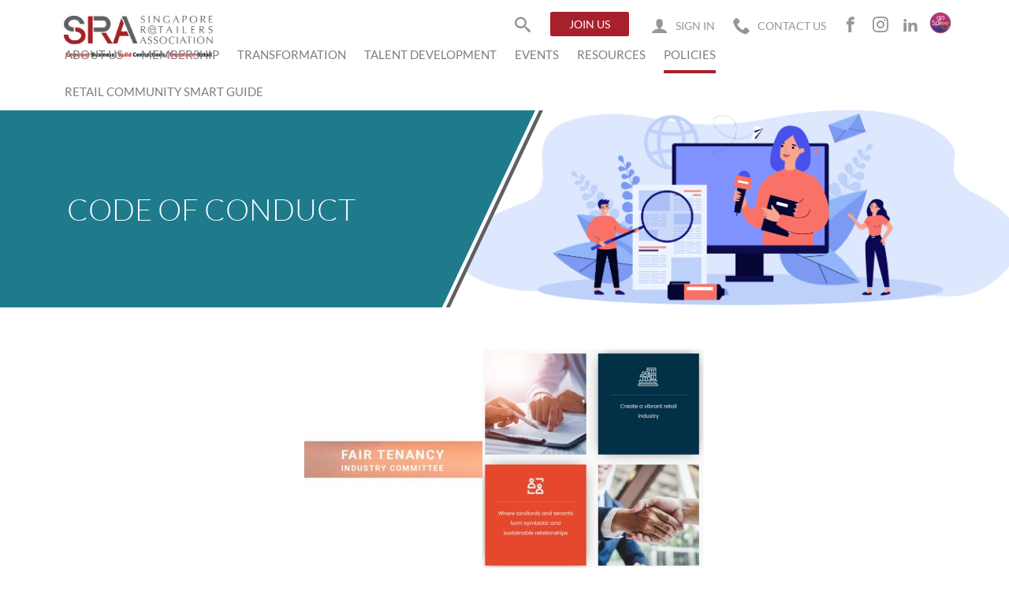

--- FILE ---
content_type: text/html; charset=UTF-8
request_url: https://www.sra.org.sg/policies-and-guidelines/code-of-conduct/
body_size: 23477
content:
<!doctype html>
<html lang="en-US" class="no-js">
	<head>
		<meta name="facebook-domain-verification" content="i6fjs7agd1cy114cdqcl8kdk8d1dl7" />
		<meta charset="UTF-8">
		

		<link href="//www.google-analytics.com" rel="dns-prefetch">
        <link rel="icon" href="http://sraproduction.aireplacehuman.com/wp-content/uploads/2019/11/cropped-SRA-Facebook-Logo-01-32x32.png" sizes="32x32" />
<link rel="icon" href="http://sraproduction.aireplacehuman.com/wp-content/uploads/2019/11/cropped-SRA-Facebook-Logo-01-192x192.png" sizes="192x192" />
<link rel="apple-touch-icon" href="http://sraproduction.aireplacehuman.com/wp-content/uploads/2019/11/cropped-SRA-Facebook-Logo-01-180x180.png" />


		<meta http-equiv="X-UA-Compatible" content="IE=edge,chrome=1">
		<meta name="viewport" content="width=device-width, initial-scale=1.0">
		<meta name="description" content="Empower Business | Build Connections | Transform Retail">

		<meta name='robots' content='index, follow, max-image-preview:large, max-snippet:-1, max-video-preview:-1' />
	<style>img:is([sizes="auto" i], [sizes^="auto," i]) { contain-intrinsic-size: 3000px 1500px }</style>
	
	<!-- This site is optimized with the Yoast SEO plugin v16.6 - https://yoast.com/wordpress/plugins/seo/ -->
	<title>Code of Conduct - Singapore Retailers Association</title>
	<link rel="canonical" href="https://www.sra.org.sg/policies-and-guidelines/code-of-conduct/" />
	<meta property="og:locale" content="en_US" />
	<meta property="og:type" content="article" />
	<meta property="og:title" content="Code of Conduct - Singapore Retailers Association" />
	<meta property="og:url" content="https://www.sra.org.sg/policies-and-guidelines/code-of-conduct/" />
	<meta property="og:site_name" content="Singapore Retailers Association" />
	<meta property="article:modified_time" content="2023-12-29T03:24:52+00:00" />
	<meta property="og:image" content="http://www.sra.org.sg/wp-content/uploads/2021/06/Slide1.jpg" />
	<meta name="twitter:card" content="summary_large_image" />
	<meta name="twitter:label1" content="Est. reading time" />
	<meta name="twitter:data1" content="5 minutes" />
	<script type="application/ld+json" class="yoast-schema-graph">{"@context":"https://schema.org","@graph":[{"@type":"Organization","@id":"https://www.sra.org.sg/#organization","name":"Singapore Retailers Association","url":"https://www.sra.org.sg/","sameAs":[],"logo":{"@type":"ImageObject","@id":"https://www.sra.org.sg/#logo","inLanguage":"en-US","url":"https://www.sra.org.sg/wp-content/uploads/2019/11/SRA-Logo-with-tagline.png","contentUrl":"https://www.sra.org.sg/wp-content/uploads/2019/11/SRA-Logo-with-tagline.png","width":3543,"height":1772,"caption":"Singapore Retailers Association"},"image":{"@id":"https://www.sra.org.sg/#logo"}},{"@type":"WebSite","@id":"https://www.sra.org.sg/#website","url":"https://www.sra.org.sg/","name":"Singapore Retailers Association","description":"Empower Business | Build Connections | Transform Retail","publisher":{"@id":"https://www.sra.org.sg/#organization"},"potentialAction":[{"@type":"SearchAction","target":{"@type":"EntryPoint","urlTemplate":"https://www.sra.org.sg/?s={search_term_string}"},"query-input":"required name=search_term_string"}],"inLanguage":"en-US"},{"@type":"ImageObject","@id":"https://www.sra.org.sg/policies-and-guidelines/code-of-conduct/#primaryimage","inLanguage":"en-US","url":"http://www.sra.org.sg/wp-content/uploads/2021/06/Slide1.jpg","contentUrl":"http://www.sra.org.sg/wp-content/uploads/2021/06/Slide1.jpg"},{"@type":"WebPage","@id":"https://www.sra.org.sg/policies-and-guidelines/code-of-conduct/#webpage","url":"https://www.sra.org.sg/policies-and-guidelines/code-of-conduct/","name":"Code of Conduct - Singapore Retailers Association","isPartOf":{"@id":"https://www.sra.org.sg/#website"},"primaryImageOfPage":{"@id":"https://www.sra.org.sg/policies-and-guidelines/code-of-conduct/#primaryimage"},"datePublished":"2021-06-27T09:48:09+00:00","dateModified":"2023-12-29T03:24:52+00:00","breadcrumb":{"@id":"https://www.sra.org.sg/policies-and-guidelines/code-of-conduct/#breadcrumb"},"inLanguage":"en-US","potentialAction":[{"@type":"ReadAction","target":["https://www.sra.org.sg/policies-and-guidelines/code-of-conduct/"]}]},{"@type":"BreadcrumbList","@id":"https://www.sra.org.sg/policies-and-guidelines/code-of-conduct/#breadcrumb","itemListElement":[{"@type":"ListItem","position":1,"name":"Home","item":"https://www.sra.org.sg/"},{"@type":"ListItem","position":2,"name":"Policies and Guidelines","item":"https://www.sra.org.sg/policies-and-guidelines/"},{"@type":"ListItem","position":3,"name":"Code of Conduct"}]}]}</script>
	<!-- / Yoast SEO plugin. -->


<link rel='dns-prefetch' href='//maxcdn.bootstrapcdn.com' />
		<!-- This site uses the Google Analytics by MonsterInsights plugin v8.14.1 - Using Analytics tracking - https://www.monsterinsights.com/ -->
							<script src="//www.googletagmanager.com/gtag/js?id=UA-201169875-1"  data-cfasync="false" data-wpfc-render="false" type="text/javascript" async></script>
			<script data-cfasync="false" data-wpfc-render="false" type="text/javascript">
				var mi_version = '8.14.1';
				var mi_track_user = true;
				var mi_no_track_reason = '';
				
								var disableStrs = [
										'ga-disable-G-1H18BQPVGR',
															'ga-disable-UA-201169875-1',
									];

				/* Function to detect opted out users */
				function __gtagTrackerIsOptedOut() {
					for (var index = 0; index < disableStrs.length; index++) {
						if (document.cookie.indexOf(disableStrs[index] + '=true') > -1) {
							return true;
						}
					}

					return false;
				}

				/* Disable tracking if the opt-out cookie exists. */
				if (__gtagTrackerIsOptedOut()) {
					for (var index = 0; index < disableStrs.length; index++) {
						window[disableStrs[index]] = true;
					}
				}

				/* Opt-out function */
				function __gtagTrackerOptout() {
					for (var index = 0; index < disableStrs.length; index++) {
						document.cookie = disableStrs[index] + '=true; expires=Thu, 31 Dec 2099 23:59:59 UTC; path=/';
						window[disableStrs[index]] = true;
					}
				}

				if ('undefined' === typeof gaOptout) {
					function gaOptout() {
						__gtagTrackerOptout();
					}
				}
								window.dataLayer = window.dataLayer || [];

				window.MonsterInsightsDualTracker = {
					helpers: {},
					trackers: {},
				};
				if (mi_track_user) {
					function __gtagDataLayer() {
						dataLayer.push(arguments);
					}

					function __gtagTracker(type, name, parameters) {
						if (!parameters) {
							parameters = {};
						}

						if (parameters.send_to) {
							__gtagDataLayer.apply(null, arguments);
							return;
						}

						if (type === 'event') {
														parameters.send_to = monsterinsights_frontend.v4_id;
							var hookName = name;
							if (typeof parameters['event_category'] !== 'undefined') {
								hookName = parameters['event_category'] + ':' + name;
							}

							if (typeof MonsterInsightsDualTracker.trackers[hookName] !== 'undefined') {
								MonsterInsightsDualTracker.trackers[hookName](parameters);
							} else {
								__gtagDataLayer('event', name, parameters);
							}
							
														parameters.send_to = monsterinsights_frontend.ua;
							__gtagDataLayer(type, name, parameters);
													} else {
							__gtagDataLayer.apply(null, arguments);
						}
					}

					__gtagTracker('js', new Date());
					__gtagTracker('set', {
						'developer_id.dZGIzZG': true,
											});
										__gtagTracker('config', 'G-1H18BQPVGR', {"forceSSL":"true","link_attribution":"true"} );
															__gtagTracker('config', 'UA-201169875-1', {"forceSSL":"true","link_attribution":"true"} );
										window.gtag = __gtagTracker;										(function () {
						/* https://developers.google.com/analytics/devguides/collection/analyticsjs/ */
						/* ga and __gaTracker compatibility shim. */
						var noopfn = function () {
							return null;
						};
						var newtracker = function () {
							return new Tracker();
						};
						var Tracker = function () {
							return null;
						};
						var p = Tracker.prototype;
						p.get = noopfn;
						p.set = noopfn;
						p.send = function () {
							var args = Array.prototype.slice.call(arguments);
							args.unshift('send');
							__gaTracker.apply(null, args);
						};
						var __gaTracker = function () {
							var len = arguments.length;
							if (len === 0) {
								return;
							}
							var f = arguments[len - 1];
							if (typeof f !== 'object' || f === null || typeof f.hitCallback !== 'function') {
								if ('send' === arguments[0]) {
									var hitConverted, hitObject = false, action;
									if ('event' === arguments[1]) {
										if ('undefined' !== typeof arguments[3]) {
											hitObject = {
												'eventAction': arguments[3],
												'eventCategory': arguments[2],
												'eventLabel': arguments[4],
												'value': arguments[5] ? arguments[5] : 1,
											}
										}
									}
									if ('pageview' === arguments[1]) {
										if ('undefined' !== typeof arguments[2]) {
											hitObject = {
												'eventAction': 'page_view',
												'page_path': arguments[2],
											}
										}
									}
									if (typeof arguments[2] === 'object') {
										hitObject = arguments[2];
									}
									if (typeof arguments[5] === 'object') {
										Object.assign(hitObject, arguments[5]);
									}
									if ('undefined' !== typeof arguments[1].hitType) {
										hitObject = arguments[1];
										if ('pageview' === hitObject.hitType) {
											hitObject.eventAction = 'page_view';
										}
									}
									if (hitObject) {
										action = 'timing' === arguments[1].hitType ? 'timing_complete' : hitObject.eventAction;
										hitConverted = mapArgs(hitObject);
										__gtagTracker('event', action, hitConverted);
									}
								}
								return;
							}

							function mapArgs(args) {
								var arg, hit = {};
								var gaMap = {
									'eventCategory': 'event_category',
									'eventAction': 'event_action',
									'eventLabel': 'event_label',
									'eventValue': 'event_value',
									'nonInteraction': 'non_interaction',
									'timingCategory': 'event_category',
									'timingVar': 'name',
									'timingValue': 'value',
									'timingLabel': 'event_label',
									'page': 'page_path',
									'location': 'page_location',
									'title': 'page_title',
								};
								for (arg in args) {
																		if (!(!args.hasOwnProperty(arg) || !gaMap.hasOwnProperty(arg))) {
										hit[gaMap[arg]] = args[arg];
									} else {
										hit[arg] = args[arg];
									}
								}
								return hit;
							}

							try {
								f.hitCallback();
							} catch (ex) {
							}
						};
						__gaTracker.create = newtracker;
						__gaTracker.getByName = newtracker;
						__gaTracker.getAll = function () {
							return [];
						};
						__gaTracker.remove = noopfn;
						__gaTracker.loaded = true;
						window['__gaTracker'] = __gaTracker;
					})();
									} else {
										console.log("");
					(function () {
						function __gtagTracker() {
							return null;
						}

						window['__gtagTracker'] = __gtagTracker;
						window['gtag'] = __gtagTracker;
					})();
									}
			</script>
				<!-- / Google Analytics by MonsterInsights -->
		<script type="text/javascript">
/* <![CDATA[ */
window._wpemojiSettings = {"baseUrl":"https:\/\/s.w.org\/images\/core\/emoji\/16.0.1\/72x72\/","ext":".png","svgUrl":"https:\/\/s.w.org\/images\/core\/emoji\/16.0.1\/svg\/","svgExt":".svg","source":{"concatemoji":"https:\/\/www.sra.org.sg\/wp-includes\/js\/wp-emoji-release.min.js?ver=6.8.3"}};
/*! This file is auto-generated */
!function(s,n){var o,i,e;function c(e){try{var t={supportTests:e,timestamp:(new Date).valueOf()};sessionStorage.setItem(o,JSON.stringify(t))}catch(e){}}function p(e,t,n){e.clearRect(0,0,e.canvas.width,e.canvas.height),e.fillText(t,0,0);var t=new Uint32Array(e.getImageData(0,0,e.canvas.width,e.canvas.height).data),a=(e.clearRect(0,0,e.canvas.width,e.canvas.height),e.fillText(n,0,0),new Uint32Array(e.getImageData(0,0,e.canvas.width,e.canvas.height).data));return t.every(function(e,t){return e===a[t]})}function u(e,t){e.clearRect(0,0,e.canvas.width,e.canvas.height),e.fillText(t,0,0);for(var n=e.getImageData(16,16,1,1),a=0;a<n.data.length;a++)if(0!==n.data[a])return!1;return!0}function f(e,t,n,a){switch(t){case"flag":return n(e,"\ud83c\udff3\ufe0f\u200d\u26a7\ufe0f","\ud83c\udff3\ufe0f\u200b\u26a7\ufe0f")?!1:!n(e,"\ud83c\udde8\ud83c\uddf6","\ud83c\udde8\u200b\ud83c\uddf6")&&!n(e,"\ud83c\udff4\udb40\udc67\udb40\udc62\udb40\udc65\udb40\udc6e\udb40\udc67\udb40\udc7f","\ud83c\udff4\u200b\udb40\udc67\u200b\udb40\udc62\u200b\udb40\udc65\u200b\udb40\udc6e\u200b\udb40\udc67\u200b\udb40\udc7f");case"emoji":return!a(e,"\ud83e\udedf")}return!1}function g(e,t,n,a){var r="undefined"!=typeof WorkerGlobalScope&&self instanceof WorkerGlobalScope?new OffscreenCanvas(300,150):s.createElement("canvas"),o=r.getContext("2d",{willReadFrequently:!0}),i=(o.textBaseline="top",o.font="600 32px Arial",{});return e.forEach(function(e){i[e]=t(o,e,n,a)}),i}function t(e){var t=s.createElement("script");t.src=e,t.defer=!0,s.head.appendChild(t)}"undefined"!=typeof Promise&&(o="wpEmojiSettingsSupports",i=["flag","emoji"],n.supports={everything:!0,everythingExceptFlag:!0},e=new Promise(function(e){s.addEventListener("DOMContentLoaded",e,{once:!0})}),new Promise(function(t){var n=function(){try{var e=JSON.parse(sessionStorage.getItem(o));if("object"==typeof e&&"number"==typeof e.timestamp&&(new Date).valueOf()<e.timestamp+604800&&"object"==typeof e.supportTests)return e.supportTests}catch(e){}return null}();if(!n){if("undefined"!=typeof Worker&&"undefined"!=typeof OffscreenCanvas&&"undefined"!=typeof URL&&URL.createObjectURL&&"undefined"!=typeof Blob)try{var e="postMessage("+g.toString()+"("+[JSON.stringify(i),f.toString(),p.toString(),u.toString()].join(",")+"));",a=new Blob([e],{type:"text/javascript"}),r=new Worker(URL.createObjectURL(a),{name:"wpTestEmojiSupports"});return void(r.onmessage=function(e){c(n=e.data),r.terminate(),t(n)})}catch(e){}c(n=g(i,f,p,u))}t(n)}).then(function(e){for(var t in e)n.supports[t]=e[t],n.supports.everything=n.supports.everything&&n.supports[t],"flag"!==t&&(n.supports.everythingExceptFlag=n.supports.everythingExceptFlag&&n.supports[t]);n.supports.everythingExceptFlag=n.supports.everythingExceptFlag&&!n.supports.flag,n.DOMReady=!1,n.readyCallback=function(){n.DOMReady=!0}}).then(function(){return e}).then(function(){var e;n.supports.everything||(n.readyCallback(),(e=n.source||{}).concatemoji?t(e.concatemoji):e.wpemoji&&e.twemoji&&(t(e.twemoji),t(e.wpemoji)))}))}((window,document),window._wpemojiSettings);
/* ]]> */
</script>
<link rel='stylesheet' id='sbi_styles-css' href='https://www.sra.org.sg/wp-content/plugins/instagram-feed/css/sbi-styles.min.css?ver=6.2.4' media='all' />
<style id='wp-emoji-styles-inline-css' type='text/css'>

	img.wp-smiley, img.emoji {
		display: inline !important;
		border: none !important;
		box-shadow: none !important;
		height: 1em !important;
		width: 1em !important;
		margin: 0 0.07em !important;
		vertical-align: -0.1em !important;
		background: none !important;
		padding: 0 !important;
	}
</style>
<link rel='stylesheet' id='wp-block-library-css' href='https://www.sra.org.sg/wp-includes/css/dist/block-library/style.min.css?ver=6.8.3' media='all' />
<style id='classic-theme-styles-inline-css' type='text/css'>
/*! This file is auto-generated */
.wp-block-button__link{color:#fff;background-color:#32373c;border-radius:9999px;box-shadow:none;text-decoration:none;padding:calc(.667em + 2px) calc(1.333em + 2px);font-size:1.125em}.wp-block-file__button{background:#32373c;color:#fff;text-decoration:none}
</style>
<style id='global-styles-inline-css' type='text/css'>
:root{--wp--preset--aspect-ratio--square: 1;--wp--preset--aspect-ratio--4-3: 4/3;--wp--preset--aspect-ratio--3-4: 3/4;--wp--preset--aspect-ratio--3-2: 3/2;--wp--preset--aspect-ratio--2-3: 2/3;--wp--preset--aspect-ratio--16-9: 16/9;--wp--preset--aspect-ratio--9-16: 9/16;--wp--preset--color--black: #000000;--wp--preset--color--cyan-bluish-gray: #abb8c3;--wp--preset--color--white: #ffffff;--wp--preset--color--pale-pink: #f78da7;--wp--preset--color--vivid-red: #cf2e2e;--wp--preset--color--luminous-vivid-orange: #ff6900;--wp--preset--color--luminous-vivid-amber: #fcb900;--wp--preset--color--light-green-cyan: #7bdcb5;--wp--preset--color--vivid-green-cyan: #00d084;--wp--preset--color--pale-cyan-blue: #8ed1fc;--wp--preset--color--vivid-cyan-blue: #0693e3;--wp--preset--color--vivid-purple: #9b51e0;--wp--preset--gradient--vivid-cyan-blue-to-vivid-purple: linear-gradient(135deg,rgba(6,147,227,1) 0%,rgb(155,81,224) 100%);--wp--preset--gradient--light-green-cyan-to-vivid-green-cyan: linear-gradient(135deg,rgb(122,220,180) 0%,rgb(0,208,130) 100%);--wp--preset--gradient--luminous-vivid-amber-to-luminous-vivid-orange: linear-gradient(135deg,rgba(252,185,0,1) 0%,rgba(255,105,0,1) 100%);--wp--preset--gradient--luminous-vivid-orange-to-vivid-red: linear-gradient(135deg,rgba(255,105,0,1) 0%,rgb(207,46,46) 100%);--wp--preset--gradient--very-light-gray-to-cyan-bluish-gray: linear-gradient(135deg,rgb(238,238,238) 0%,rgb(169,184,195) 100%);--wp--preset--gradient--cool-to-warm-spectrum: linear-gradient(135deg,rgb(74,234,220) 0%,rgb(151,120,209) 20%,rgb(207,42,186) 40%,rgb(238,44,130) 60%,rgb(251,105,98) 80%,rgb(254,248,76) 100%);--wp--preset--gradient--blush-light-purple: linear-gradient(135deg,rgb(255,206,236) 0%,rgb(152,150,240) 100%);--wp--preset--gradient--blush-bordeaux: linear-gradient(135deg,rgb(254,205,165) 0%,rgb(254,45,45) 50%,rgb(107,0,62) 100%);--wp--preset--gradient--luminous-dusk: linear-gradient(135deg,rgb(255,203,112) 0%,rgb(199,81,192) 50%,rgb(65,88,208) 100%);--wp--preset--gradient--pale-ocean: linear-gradient(135deg,rgb(255,245,203) 0%,rgb(182,227,212) 50%,rgb(51,167,181) 100%);--wp--preset--gradient--electric-grass: linear-gradient(135deg,rgb(202,248,128) 0%,rgb(113,206,126) 100%);--wp--preset--gradient--midnight: linear-gradient(135deg,rgb(2,3,129) 0%,rgb(40,116,252) 100%);--wp--preset--font-size--small: 13px;--wp--preset--font-size--medium: 20px;--wp--preset--font-size--large: 36px;--wp--preset--font-size--x-large: 42px;--wp--preset--spacing--20: 0.44rem;--wp--preset--spacing--30: 0.67rem;--wp--preset--spacing--40: 1rem;--wp--preset--spacing--50: 1.5rem;--wp--preset--spacing--60: 2.25rem;--wp--preset--spacing--70: 3.38rem;--wp--preset--spacing--80: 5.06rem;--wp--preset--shadow--natural: 6px 6px 9px rgba(0, 0, 0, 0.2);--wp--preset--shadow--deep: 12px 12px 50px rgba(0, 0, 0, 0.4);--wp--preset--shadow--sharp: 6px 6px 0px rgba(0, 0, 0, 0.2);--wp--preset--shadow--outlined: 6px 6px 0px -3px rgba(255, 255, 255, 1), 6px 6px rgba(0, 0, 0, 1);--wp--preset--shadow--crisp: 6px 6px 0px rgba(0, 0, 0, 1);}:where(.is-layout-flex){gap: 0.5em;}:where(.is-layout-grid){gap: 0.5em;}body .is-layout-flex{display: flex;}.is-layout-flex{flex-wrap: wrap;align-items: center;}.is-layout-flex > :is(*, div){margin: 0;}body .is-layout-grid{display: grid;}.is-layout-grid > :is(*, div){margin: 0;}:where(.wp-block-columns.is-layout-flex){gap: 2em;}:where(.wp-block-columns.is-layout-grid){gap: 2em;}:where(.wp-block-post-template.is-layout-flex){gap: 1.25em;}:where(.wp-block-post-template.is-layout-grid){gap: 1.25em;}.has-black-color{color: var(--wp--preset--color--black) !important;}.has-cyan-bluish-gray-color{color: var(--wp--preset--color--cyan-bluish-gray) !important;}.has-white-color{color: var(--wp--preset--color--white) !important;}.has-pale-pink-color{color: var(--wp--preset--color--pale-pink) !important;}.has-vivid-red-color{color: var(--wp--preset--color--vivid-red) !important;}.has-luminous-vivid-orange-color{color: var(--wp--preset--color--luminous-vivid-orange) !important;}.has-luminous-vivid-amber-color{color: var(--wp--preset--color--luminous-vivid-amber) !important;}.has-light-green-cyan-color{color: var(--wp--preset--color--light-green-cyan) !important;}.has-vivid-green-cyan-color{color: var(--wp--preset--color--vivid-green-cyan) !important;}.has-pale-cyan-blue-color{color: var(--wp--preset--color--pale-cyan-blue) !important;}.has-vivid-cyan-blue-color{color: var(--wp--preset--color--vivid-cyan-blue) !important;}.has-vivid-purple-color{color: var(--wp--preset--color--vivid-purple) !important;}.has-black-background-color{background-color: var(--wp--preset--color--black) !important;}.has-cyan-bluish-gray-background-color{background-color: var(--wp--preset--color--cyan-bluish-gray) !important;}.has-white-background-color{background-color: var(--wp--preset--color--white) !important;}.has-pale-pink-background-color{background-color: var(--wp--preset--color--pale-pink) !important;}.has-vivid-red-background-color{background-color: var(--wp--preset--color--vivid-red) !important;}.has-luminous-vivid-orange-background-color{background-color: var(--wp--preset--color--luminous-vivid-orange) !important;}.has-luminous-vivid-amber-background-color{background-color: var(--wp--preset--color--luminous-vivid-amber) !important;}.has-light-green-cyan-background-color{background-color: var(--wp--preset--color--light-green-cyan) !important;}.has-vivid-green-cyan-background-color{background-color: var(--wp--preset--color--vivid-green-cyan) !important;}.has-pale-cyan-blue-background-color{background-color: var(--wp--preset--color--pale-cyan-blue) !important;}.has-vivid-cyan-blue-background-color{background-color: var(--wp--preset--color--vivid-cyan-blue) !important;}.has-vivid-purple-background-color{background-color: var(--wp--preset--color--vivid-purple) !important;}.has-black-border-color{border-color: var(--wp--preset--color--black) !important;}.has-cyan-bluish-gray-border-color{border-color: var(--wp--preset--color--cyan-bluish-gray) !important;}.has-white-border-color{border-color: var(--wp--preset--color--white) !important;}.has-pale-pink-border-color{border-color: var(--wp--preset--color--pale-pink) !important;}.has-vivid-red-border-color{border-color: var(--wp--preset--color--vivid-red) !important;}.has-luminous-vivid-orange-border-color{border-color: var(--wp--preset--color--luminous-vivid-orange) !important;}.has-luminous-vivid-amber-border-color{border-color: var(--wp--preset--color--luminous-vivid-amber) !important;}.has-light-green-cyan-border-color{border-color: var(--wp--preset--color--light-green-cyan) !important;}.has-vivid-green-cyan-border-color{border-color: var(--wp--preset--color--vivid-green-cyan) !important;}.has-pale-cyan-blue-border-color{border-color: var(--wp--preset--color--pale-cyan-blue) !important;}.has-vivid-cyan-blue-border-color{border-color: var(--wp--preset--color--vivid-cyan-blue) !important;}.has-vivid-purple-border-color{border-color: var(--wp--preset--color--vivid-purple) !important;}.has-vivid-cyan-blue-to-vivid-purple-gradient-background{background: var(--wp--preset--gradient--vivid-cyan-blue-to-vivid-purple) !important;}.has-light-green-cyan-to-vivid-green-cyan-gradient-background{background: var(--wp--preset--gradient--light-green-cyan-to-vivid-green-cyan) !important;}.has-luminous-vivid-amber-to-luminous-vivid-orange-gradient-background{background: var(--wp--preset--gradient--luminous-vivid-amber-to-luminous-vivid-orange) !important;}.has-luminous-vivid-orange-to-vivid-red-gradient-background{background: var(--wp--preset--gradient--luminous-vivid-orange-to-vivid-red) !important;}.has-very-light-gray-to-cyan-bluish-gray-gradient-background{background: var(--wp--preset--gradient--very-light-gray-to-cyan-bluish-gray) !important;}.has-cool-to-warm-spectrum-gradient-background{background: var(--wp--preset--gradient--cool-to-warm-spectrum) !important;}.has-blush-light-purple-gradient-background{background: var(--wp--preset--gradient--blush-light-purple) !important;}.has-blush-bordeaux-gradient-background{background: var(--wp--preset--gradient--blush-bordeaux) !important;}.has-luminous-dusk-gradient-background{background: var(--wp--preset--gradient--luminous-dusk) !important;}.has-pale-ocean-gradient-background{background: var(--wp--preset--gradient--pale-ocean) !important;}.has-electric-grass-gradient-background{background: var(--wp--preset--gradient--electric-grass) !important;}.has-midnight-gradient-background{background: var(--wp--preset--gradient--midnight) !important;}.has-small-font-size{font-size: var(--wp--preset--font-size--small) !important;}.has-medium-font-size{font-size: var(--wp--preset--font-size--medium) !important;}.has-large-font-size{font-size: var(--wp--preset--font-size--large) !important;}.has-x-large-font-size{font-size: var(--wp--preset--font-size--x-large) !important;}
:where(.wp-block-post-template.is-layout-flex){gap: 1.25em;}:where(.wp-block-post-template.is-layout-grid){gap: 1.25em;}
:where(.wp-block-columns.is-layout-flex){gap: 2em;}:where(.wp-block-columns.is-layout-grid){gap: 2em;}
:root :where(.wp-block-pullquote){font-size: 1.5em;line-height: 1.6;}
</style>
<link rel='stylesheet' id='normalize-css' href='https://www.sra.org.sg/wp-content/themes/sra/normalize.css?ver=1.0' media='all' />
<link rel='stylesheet' id='sra2019_vendors-css' href='https://www.sra.org.sg/wp-content/themes/sra/public/css/vendors.css?ver=1.0' media='all' />
<link rel='stylesheet' id='sra2019-css' href='https://www.sra.org.sg/wp-content/themes/sra/public/css/global.css?ver=1.0' media='all' />
<link rel='stylesheet' id='sra2019_tmrw-css' href='https://www.sra.org.sg/wp-content/themes/sra/public/css/part-tmrw.css?ver=1.0' media='all' />
<link rel='stylesheet' id='cff-css' href='https://www.sra.org.sg/wp-content/plugins/custom-facebook-feed/assets/css/cff-style.min.css?ver=4.1.8' media='all' />
<link rel='stylesheet' id='sb-font-awesome-css' href='https://maxcdn.bootstrapcdn.com/font-awesome/4.7.0/css/font-awesome.min.css?ver=6.8.3' media='all' />
<!--[if lt IE 9]>
<link rel='stylesheet' id='vc_lte_ie9-css' href='https://www.sra.org.sg/wp-content/plugins/js_composer/assets/css/vc_lte_ie9.min.css?ver=6.0.5' media='screen' />
<![endif]-->
<link rel='stylesheet' id='js_composer_front-css' href='https://www.sra.org.sg/wp-content/plugins/js_composer/assets/css/js_composer.min.css?ver=6.0.5' media='all' />
<link rel='stylesheet' id='__EPYT__style-css' href='https://www.sra.org.sg/wp-content/plugins/youtube-embed-plus/styles/ytprefs.min.css?ver=14.1.6.1' media='all' />
<style id='__EPYT__style-inline-css' type='text/css'>

                .epyt-gallery-thumb {
                        width: 33.333%;
                }
                
</style>
<script type="text/javascript" src="https://www.sra.org.sg/wp-content/plugins/google-analytics-for-wordpress/assets/js/frontend-gtag.js?ver=8.14.1" id="monsterinsights-frontend-script-js"></script>
<script data-cfasync="false" data-wpfc-render="false" type="text/javascript" id='monsterinsights-frontend-script-js-extra'>/* <![CDATA[ */
var monsterinsights_frontend = {"js_events_tracking":"true","download_extensions":"doc,pdf,ppt,zip,xls,docx,pptx,xlsx","inbound_paths":"[{\"path\":\"\\\/go\\\/\",\"label\":\"affiliate\"},{\"path\":\"\\\/recommend\\\/\",\"label\":\"affiliate\"}]","home_url":"https:\/\/www.sra.org.sg","hash_tracking":"false","ua":"UA-201169875-1","v4_id":"G-1H18BQPVGR"};/* ]]> */
</script>
<script type="text/javascript" src="https://www.sra.org.sg/wp-includes/js/jquery/jquery.min.js?ver=3.7.1" id="jquery-core-js"></script>
<script type="text/javascript" src="https://www.sra.org.sg/wp-includes/js/jquery/jquery-migrate.min.js?ver=3.4.1" id="jquery-migrate-js"></script>
<script type="text/javascript" id="__ytprefs__-js-extra">
/* <![CDATA[ */
var _EPYT_ = {"ajaxurl":"https:\/\/www.sra.org.sg\/wp-admin\/admin-ajax.php","security":"00e00e525b","gallery_scrolloffset":"20","eppathtoscripts":"https:\/\/www.sra.org.sg\/wp-content\/plugins\/youtube-embed-plus\/scripts\/","eppath":"https:\/\/www.sra.org.sg\/wp-content\/plugins\/youtube-embed-plus\/","epresponsiveselector":"[\"iframe.__youtube_prefs_widget__\"]","epdovol":"1","version":"14.1.6.1","evselector":"iframe.__youtube_prefs__[src], iframe[src*=\"youtube.com\/embed\/\"], iframe[src*=\"youtube-nocookie.com\/embed\/\"]","ajax_compat":"","maxres_facade":"eager","ytapi_load":"light","pause_others":"","stopMobileBuffer":"1","facade_mode":"","not_live_on_channel":"","vi_active":"","vi_js_posttypes":[]};
/* ]]> */
</script>
<script type="text/javascript" src="https://www.sra.org.sg/wp-content/plugins/youtube-embed-plus/scripts/ytprefs.min.js?ver=14.1.6.1" id="__ytprefs__-js"></script>
<link rel="https://api.w.org/" href="https://www.sra.org.sg/wp-json/" /><link rel="alternate" title="JSON" type="application/json" href="https://www.sra.org.sg/wp-json/wp/v2/pages/2180" /><link rel="alternate" title="oEmbed (JSON)" type="application/json+oembed" href="https://www.sra.org.sg/wp-json/oembed/1.0/embed?url=https%3A%2F%2Fwww.sra.org.sg%2Fpolicies-and-guidelines%2Fcode-of-conduct%2F" />
<link rel="alternate" title="oEmbed (XML)" type="text/xml+oembed" href="https://www.sra.org.sg/wp-json/oembed/1.0/embed?url=https%3A%2F%2Fwww.sra.org.sg%2Fpolicies-and-guidelines%2Fcode-of-conduct%2F&#038;format=xml" />

<!-- This site is using AdRotate v5.8.16 Professional to display their advertisements - https://ajdg.solutions/ -->
<!-- AdRotate CSS -->
<style type="text/css" media="screen">
	.g { margin:0px; padding:0px; overflow:hidden; line-height:1; zoom:1; }
	.g img { height:auto; }
	.g-col { position:relative; float:left; }
	.g-col:first-child { margin-left: 0; }
	.g-col:last-child { margin-right: 0; }
	.g-1 { margin:0px 0px 0px 0px; width:100%; max-width:1140px; height:100%; max-height:450px; }
	@media only screen and (max-width: 480px) {
		.g-col, .g-dyn, .g-single { width:100%; margin-left:0; margin-right:0; }
	}
</style>
<!-- /AdRotate CSS -->

<!-- Global site tag (gtag.js) - Google Analytics -->
<script async src="https://www.googletagmanager.com/gtag/js?id=UA-201169875-1"></script>
<script>
  window.dataLayer = window.dataLayer || [];
  function gtag(){dataLayer.push(arguments);}
  gtag('js', new Date());

  gtag('config', 'UA-201169875-1');
</script>

<!-- Global site tag (gtag.js) - Google Ads: 342833665 -->
<script async src="https://www.googletagmanager.com/gtag/js?id=AW-342833665"></script>
<script>
  window.dataLayer = window.dataLayer || [];
  function gtag(){dataLayer.push(arguments);}
  gtag('js', new Date());

  gtag('config', 'AW-342833665');
</script>

<script type="text/javascript">
_linkedin_partner_id = "3888748";
window._linkedin_data_partner_ids = window._linkedin_data_partner_ids || [];
window._linkedin_data_partner_ids.push(_linkedin_partner_id);
</script><script type="text/javascript">
(function(l) {
if (!l){window.lintrk = function(a,b){window.lintrk.q.push([a,b])};
window.lintrk.q=[]}
var s = document.getElementsByTagName("script")[0];
var b = document.createElement("script");
b.type = "text/javascript";b.async = true;
b.src = "https://snap.licdn.com/li.lms-analytics/insight.min.js";
s.parentNode.insertBefore(b, s);})(window.lintrk);
</script>
<noscript>
<img height="1" width="1" style="display:none;" alt="" src="https://px.ads.linkedin.com/collect/?pid=3888748&fmt=gif" />
</noscript>
<!-- Meta Pixel Code -->
<script type='text/javascript'>
!function(f,b,e,v,n,t,s){if(f.fbq)return;n=f.fbq=function(){n.callMethod?
n.callMethod.apply(n,arguments):n.queue.push(arguments)};if(!f._fbq)f._fbq=n;
n.push=n;n.loaded=!0;n.version='2.0';n.queue=[];t=b.createElement(e);t.async=!0;
t.src=v;s=b.getElementsByTagName(e)[0];s.parentNode.insertBefore(t,s)}(window,
document,'script','https://connect.facebook.net/en_US/fbevents.js?v=next');
</script>
<!-- End Meta Pixel Code -->

      <script type='text/javascript'>
        var url = window.location.href + '?ob=open-bridge';
        fbq('set', 'openbridge', '2912721469001770', url);
      </script>
    <script type='text/javascript'>fbq('init', '2912721469001770', {}, {
    "agent": "wordpress-6.8.3-3.0.10"
})</script><script type='text/javascript'>
    fbq('track', 'PageView', []);
  </script>
<!-- Meta Pixel Code -->
<noscript>
<img height="1" width="1" style="display:none" alt="fbpx"
src="https://www.facebook.com/tr?id=2912721469001770&ev=PageView&noscript=1" />
</noscript>
<!-- End Meta Pixel Code -->
<meta name="generator" content="Powered by WPBakery Page Builder - drag and drop page builder for WordPress."/>
<link rel="icon" href="https://www.sra.org.sg/wp-content/uploads/2019/11/cropped-SRA-Facebook-Logo-01-32x32.png" sizes="32x32" />
<link rel="icon" href="https://www.sra.org.sg/wp-content/uploads/2019/11/cropped-SRA-Facebook-Logo-01-192x192.png" sizes="192x192" />
<link rel="apple-touch-icon" href="https://www.sra.org.sg/wp-content/uploads/2019/11/cropped-SRA-Facebook-Logo-01-180x180.png" />
<meta name="msapplication-TileImage" content="https://www.sra.org.sg/wp-content/uploads/2019/11/cropped-SRA-Facebook-Logo-01-270x270.png" />
<noscript><style> .wpb_animate_when_almost_visible { opacity: 1; }</style></noscript>
	</head>
	<body class="wp-singular page-template-default page page-id-2180 page-child parent-pageid-3954 wp-theme-sra code-of-conduct wpb-js-composer js-comp-ver-6.0.5 vc_responsive">

		
		<div class="modal" id="signin">
			<div class="modal_window">
				<div class="modal_window__header"><span class="btn-close-modal icon-clearclose"></span></div>
				<!-- <h1>SRA MEMBERS LOG IN</h1> -->
					
		<section class="crm">
					
		<noscript>This form requires JavaScript to work. Please enable Javascript on your browser.</noscript>
		
					
			<h1 class="">Sign in to SRA</h1>
			
			<form action="https://www.sra.org.sg/wp-json/crm/v1/members" method="get" class="crm-form" data-abide novalidate>
				<input type="hidden" id="_wpnonce" name="_wpnonce" value="474dc87051" /><input type="hidden" name="_wp_http_referer" value="/policies-and-guidelines/code-of-conduct/" />				
				<div class="form-error crm-background--color--warning" data-crm-error></div>
				
							
			<label>
				Email <span class="crm-text--color--alert">*</span>				
									
					<input type="email" name="UserID"  required   >
					
					<span class="form-error" data-form-error-on="required">This field is required</span>
					
					<span class="form-error" data-form-error-on="pattern">
						This field requires a valid email.					</span>
			
										
								</label>
					
		
		
					
			<label>
				Password <span class="crm-text--color--alert">*</span>				
									
					<input type="password" name="Password"  required   >
					
					<span class="form-error" data-form-error-on="required">This field is required</span>
					
					<span class="form-error" data-form-error-on="pattern">
						Invalid.					</span>
			
										
								</label>
					
		
		
						
				<p class="crm-margin--bottom--x2"><a href="https://www.sra.org.sg/forgot-password">Forgot your password?</a></p>
				
				<div class="crm-form__check crm-margin--top--x1">
					<input type="checkbox" id="rememberme" name="rememberme" value="1">
					<label for="rememberme">
						Remember me
					</label>
				</div>
				
				<button type="submit" class="btn btn-danger crm-text--transform--uppercase" data-crm-submitting="Signing in..." data-crm-submitted="Redirecting...">Sign in</button>
			</form>
			
			<p class="crm-text--color--alert">Not a SRA Member? <a href="https://www.sra.org.sg/join-us">Sign Up Now!</a></p>
		</section>
		
					</div>
			<div class="modal_bg"></div>
		</div>

		
	




		<!-- wrapper -->
		<div class="wrapper">

			<!-- searcher -->
<div class="searcher">
	<div class="searcher__bg"></div>
	<div class="searcher__form">
		<div class="container">
			<!-- search -->
            <form class="search" method="get" action="https://www.sra.org.sg" role="search">
                <input class="search-input" type="search" name="s" placeholder="To search, type and hit enter.">
                <button class="search-submit" type="submit" role="button"><span class="icon-search"></span></button>
            </form>
            <!-- /search -->
			<span class="icon-clearclose searcher__close"></span>

		</div>
	</div>

</div>
<!-- searcher -->			<div class="mobile-nav">
    <form class="mobile-nav__search" method="get" action="https://www.sra.org.sg" role="search">
        <input class="search-input" type="search" name="s" placeholder="Search">
        <button class="search-submit" type="submit" role="button">
            <span class="icon-search"></span>
        </button>
    </form>

    <div class="mobile-nav__nav">
        <ul><li id="menu-item-439" class="menu-item menu-item-type-post_type menu-item-object-page menu-item-has-children menu-item-439"><a href="https://www.sra.org.sg/about-sra/">About Us</a>
<ul class="sub-menu">
	<li id="menu-item-1284" class="menu-item menu-item-type-post_type menu-item-object-page menu-item-1284"><a href="https://www.sra.org.sg/about-sra/who-we-are/">Who We Are</a></li>
	<li id="menu-item-2098" class="menu-item menu-item-type-post_type menu-item-object-page menu-item-2098"><a href="https://www.sra.org.sg/about-sra/overseas-affiliation-mous/">Overseas Affiliation &#038; MOUs</a></li>
	<li id="menu-item-1285" class="menu-item menu-item-type-post_type menu-item-object-page menu-item-has-children menu-item-1285"><a href="https://www.sra.org.sg/about-sra/our-people/">Our People</a>
	<ul class="sub-menu">
		<li id="menu-item-3359" class="menu-item menu-item-type-post_type menu-item-object-page menu-item-3359"><a href="https://www.sra.org.sg/about-sra/our-people/council/">Council</a></li>
		<li id="menu-item-3357" class="menu-item menu-item-type-post_type menu-item-object-page menu-item-3357"><a href="https://www.sra.org.sg/about-sra/our-people/the-team/">Secretariat</a></li>
	</ul>
</li>
	<li id="menu-item-2102" class="menu-item menu-item-type-post_type menu-item-object-page menu-item-2102"><a href="https://www.sra.org.sg/about-sra/sra-constitution/">SRA Constitution</a></li>
	<li id="menu-item-1288" class="menu-item menu-item-type-post_type menu-item-object-page menu-item-1288"><a href="https://www.sra.org.sg/about-sra/annual-report/">Annual Report</a></li>
	<li id="menu-item-12341" class="menu-item menu-item-type-post_type menu-item-object-page menu-item-12341"><a href="https://www.sra.org.sg/whistleblowing-channel/">Whistleblowing Channel</a></li>
</ul>
</li>
<li id="menu-item-1829" class="menu-item menu-item-type-post_type menu-item-object-page menu-item-has-children menu-item-1829"><a href="https://www.sra.org.sg/sra-membership/">Membership</a>
<ul class="sub-menu">
	<li id="menu-item-1850" class="menu-item menu-item-type-post_type menu-item-object-page menu-item-1850"><a href="https://www.sra.org.sg/sra-membership/overview/">Membership Benefits</a></li>
	<li id="menu-item-1851" class="menu-item menu-item-type-post_type menu-item-object-page menu-item-1851"><a href="https://www.sra.org.sg/sra-membership/join-us/">Membership Application</a></li>
	<li id="menu-item-2108" class="menu-item menu-item-type-post_type menu-item-object-page menu-item-2108"><a href="https://www.sra.org.sg/sra-membership/faqs/">Membership FAQs</a></li>
	<li id="menu-item-1868" class="menu-item menu-item-type-post_type menu-item-object-page menu-item-1868"><a href="https://www.sra.org.sg/sra-membership/payment-options/">Payment Options</a></li>
	<li id="menu-item-1853" class="menu-item menu-item-type-post_type menu-item-object-page menu-item-1853"><a href="https://www.sra.org.sg/sra-membership/members-directory/">Members Directory</a></li>
</ul>
</li>
<li id="menu-item-2120" class="menu-item menu-item-type-post_type menu-item-object-page menu-item-has-children menu-item-2120"><a href="https://www.sra.org.sg/transformation/">Transformation</a>
<ul class="sub-menu">
	<li id="menu-item-2136" class="menu-item menu-item-type-post_type menu-item-object-page menu-item-2136"><a href="https://www.sra.org.sg/transformation/go-global-with-sra/">Go Global with SRA</a></li>
	<li id="menu-item-9353" class="menu-item menu-item-type-post_type menu-item-object-page menu-item-9353"><a href="https://www.sra.org.sg/transformation/job-transformation-map-and-job-skills-integrator/">Jobs Transformation Map (JTM) &#038; Jobs Skills Integrator (JSIT)</a></li>
	<li id="menu-item-2138" class="menu-item menu-item-type-post_type menu-item-object-page menu-item-2138"><a href="https://www.sra.org.sg/resources/retail-itm-2025-2/">Retail ITM 2025</a></li>
	<li id="menu-item-2121" class="menu-item menu-item-type-post_type menu-item-object-page menu-item-2121"><a href="https://www.sra.org.sg/transformation/sra-roadmap-2025/">SRA Roadmap 2025 for the Retail Industry</a></li>
	<li id="menu-item-6001" class="menu-item menu-item-type-post_type menu-item-object-page menu-item-6001"><a href="https://www.sra.org.sg/transformation/sra-retail-reimagined-innovation-challenge/">SRA Retail Reimagined Innovation Challenge</a></li>
</ul>
</li>
<li id="menu-item-378" class="menu-item menu-item-type-post_type menu-item-object-page menu-item-has-children menu-item-378"><a href="https://www.sra.org.sg/why-train-with-sra/">Talent Development</a>
<ul class="sub-menu">
	<li id="menu-item-2147" class="menu-item menu-item-type-post_type menu-item-object-page menu-item-2147"><a href="https://www.sra.org.sg/ccp-retail-track/">Career Conversion Programme for Retail Professionals and Associates (CCP-RPA)</a></li>
	<li id="menu-item-2137" class="menu-item menu-item-type-post_type menu-item-object-page menu-item-2137"><a href="https://www.sra.org.sg/excellent-service-award-retail/">Excellent Service Award (EXSA) Retail</a></li>
	<li id="menu-item-10815" class="menu-item menu-item-type-post_type menu-item-object-page menu-item-10815"><a href="https://www.sra.org.sg/talent-development/omip/">Overseas Market Immersion Programme (OMIP)</a></li>
</ul>
</li>
<li id="menu-item-2161" class="menu-item menu-item-type-post_type menu-item-object-page menu-item-has-children menu-item-2161"><a href="https://www.sra.org.sg/upcoming-events/">Events</a>
<ul class="sub-menu">
	<li id="menu-item-3443" class="menu-item menu-item-type-post_type menu-item-object-page menu-item-3443"><a href="https://www.sra.org.sg/upcoming-events/">Upcoming Events</a></li>
	<li id="menu-item-9928" class="menu-item menu-item-type-post_type menu-item-object-page menu-item-9928"><a href="https://www.sra.org.sg/upcoming-events/sra-sme-powerup-series-clinic-and-networking/">JSIT-R Events</a></li>
	<li id="menu-item-12325" class="menu-item menu-item-type-custom menu-item-object-custom menu-item-12325"><a href="https://www.sra.org.sg/upcoming-events/past-events/retail-awards-gala-night-2025/">Retail Awards Gala Night 2025 Post Event</a></li>
	<li id="menu-item-11693" class="menu-item menu-item-type-post_type menu-item-object-page menu-item-11693"><a href="https://www.sra.org.sg/2025-event-recap-highlights/">2025 Event Recap &#038; Highlights</a></li>
	<li id="menu-item-2164" class="menu-item menu-item-type-post_type menu-item-object-page menu-item-2164"><a href="https://www.sra.org.sg/upcoming-events/past-events/">Past Events</a></li>
</ul>
</li>
<li id="menu-item-2189" class="menu-item menu-item-type-post_type menu-item-object-page menu-item-has-children menu-item-2189"><a href="https://www.sra.org.sg/resources/">Resources</a>
<ul class="sub-menu">
	<li id="menu-item-11275" class="menu-item menu-item-type-post_type menu-item-object-page menu-item-11275"><a href="https://www.sra.org.sg/press-release-2/">Press Release</a></li>
	<li id="menu-item-9858" class="menu-item menu-item-type-post_type menu-item-object-page menu-item-9858"><a href="https://www.sra.org.sg/resources/community-chest-change-for-charity/">Change For Charity</a></li>
	<li id="menu-item-10404" class="menu-item menu-item-type-post_type menu-item-object-page menu-item-10404"><a href="https://www.sra.org.sg/resources/utilise-your-skillsfuture-enterprise-credits/">Utilise Your SkillsFuture Enterprise Credits</a></li>
	<li id="menu-item-2139" class="menu-item menu-item-type-post_type menu-item-object-page menu-item-2139"><a href="https://www.sra.org.sg/resources/retail-idp/">Retail Industry Digital Plan (IDP)</a></li>
	<li id="menu-item-4778" class="menu-item menu-item-type-post_type menu-item-object-page menu-item-4778"><a href="https://www.sra.org.sg/resources/retail-sales-index/">Retail Sales Index</a></li>
	<li id="menu-item-9561" class="menu-item menu-item-type-post_type menu-item-object-page menu-item-9561"><a href="https://www.sra.org.sg/resources/internationalisation-resources/">Internationalisation Resources</a></li>
	<li id="menu-item-2193" class="menu-item menu-item-type-post_type menu-item-object-page menu-item-2193"><a href="https://www.sra.org.sg/resources/in-the-news/">In The News</a></li>
	<li id="menu-item-2191" class="menu-item menu-item-type-post_type menu-item-object-page menu-item-2191"><a href="https://www.sra.org.sg/news/industry-reports/">Industry Reports</a></li>
	<li id="menu-item-2195" class="menu-item menu-item-type-post_type menu-item-object-page menu-item-2195"><a href="https://www.sra.org.sg/resources/retail-industry-grants/">Retail Industry Grants</a></li>
	<li id="menu-item-8928" class="menu-item menu-item-type-post_type menu-item-object-post menu-item-8928"><a href="https://www.sra.org.sg/singapore-budget-2023-for-businesses-highlights/">Singapore Budget 2023</a></li>
</ul>
</li>
<li id="menu-item-3956" class="menu-item menu-item-type-post_type menu-item-object-page current-page-ancestor current-menu-ancestor current-menu-parent current-page-parent current_page_parent current_page_ancestor menu-item-has-children menu-item-3956"><a href="https://www.sra.org.sg/policies-and-guidelines/">Policies</a>
<ul class="sub-menu">
	<li id="menu-item-9369" class="menu-item menu-item-type-post_type menu-item-object-page menu-item-9369"><a href="https://www.sra.org.sg/policies-and-guidelines/bnpl-code-of-conduct/">BNPL Code of Conduct</a></li>
	<li id="menu-item-9890" class="menu-item menu-item-type-post_type menu-item-object-page menu-item-9890"><a href="https://www.sra.org.sg/resources/preparing-for-second-gst-rate-change/">Preparing for Second GST Rate Change</a></li>
	<li id="menu-item-10051" class="menu-item menu-item-type-post_type menu-item-object-page menu-item-10051"><a href="https://www.sra.org.sg/policies-and-guidelines/corporate-income-tax-tips-for-companies/">IRAS Corporate Income Tax Tips for Companies</a></li>
	<li id="menu-item-7536" class="menu-item menu-item-type-post_type menu-item-object-page menu-item-7536"><a href="https://www.sra.org.sg/policies-and-guidelines/pwm-retail/">Progressive Wage Model (PWM) Retail</a></li>
	<li id="menu-item-9998" class="menu-item menu-item-type-post_type menu-item-object-page menu-item-9998"><a href="https://www.sra.org.sg/policies-and-guidelines/sgsecure-guide-for-retail-and-fb-businesses/">SGSecure Guide for Retail and F&#038;B Businesses</a></li>
	<li id="menu-item-9248" class="menu-item menu-item-type-post_type menu-item-object-page menu-item-9248"><a href="https://www.sra.org.sg/policies-and-guidelines/tafep-advisory/">TAFEP Advisory</a></li>
	<li id="menu-item-7297" class="menu-item menu-item-type-post_type menu-item-object-page menu-item-7297"><a href="https://www.sra.org.sg/policies-and-guidelines/sbf-manpower-policy-paper/">SBF Manpower Policy Paper</a></li>
	<li id="menu-item-4499" class="menu-item menu-item-type-post_type menu-item-object-page menu-item-4499"><a href="https://www.sra.org.sg/policies-and-guidelines/ntuc-snef-pme-taskforce-report/">NTUC-SNEF PME Taskforce Report</a></li>
	<li id="menu-item-5658" class="menu-item menu-item-type-post_type menu-item-object-page menu-item-5658"><a href="https://www.sra.org.sg/policies-and-guidelines/national-wages-council-guidelines-for-2021-2022/">National Wages Council Guidelines for 2021 / 2022</a></li>
	<li id="menu-item-3967" class="menu-item menu-item-type-post_type menu-item-object-page menu-item-3967"><a href="https://www.sra.org.sg/policies-and-guidelines/recommendations-of-the-tripartite-workgroup-on-lower-wage-workers/">Recommendations of the Tripartite Workgroup on Lower-Wage Workers</a></li>
	<li id="menu-item-4301" class="menu-item menu-item-type-post_type menu-item-object-page menu-item-4301"><a href="https://www.sra.org.sg/policies-and-guidelines/rcep/">Regional Comprehensive Economic Partnership (RCEP) Agreement</a></li>
	<li id="menu-item-2192" class="menu-item menu-item-type-post_type menu-item-object-page current-menu-item page_item page-item-2180 current_page_item menu-item-2192"><a href="https://www.sra.org.sg/policies-and-guidelines/code-of-conduct/" aria-current="page">Code of Conduct</a></li>
	<li id="menu-item-2194" class="menu-item menu-item-type-post_type menu-item-object-page menu-item-2194"><a href="https://www.sra.org.sg/policies-and-guidelines/covid-19-newswatch/">COVID-19 Newswatch</a></li>
</ul>
</li>
<li id="menu-item-11235" class="menu-item menu-item-type-custom menu-item-object-custom menu-item-11235"><a href="https://rcsg.sra.org.sg/">Retail Community Smart Guide</a></li>
</ul>         

    </div>
</div>
			<!-- header -->
			<header class="header clear" role="banner">
				<div class="container">
					<!-- logo -->
					<div class="logo">
						<a href="https://www.sra.org.sg">
							<!-- svg logo - toddmotto.com/mastering-svg-use-for-a-retina-web-fallbacks-with-png-script -->
							<img src="https://www.sra.org.sg/wp-content/themes/sra/public/img/logo.png" alt="Logo" class="logo-img">
						</a>
					</div>
					<!-- /logo -->

					<div class="btn_mobile_menu d-block d-md-none">
						<span class="icon-menu"></span>
					</div>

					<div class="header_right d-none d-md-block">
						<a href="#" class="header_right__icon btn-search">
							<span class="icon-search"></span>
						</a>
							<a href="https://www.sra.org.sg/join-us" class="btn btn-danger">
								JOIN US
							</a>
							<a href="https://www.sra.org.sg/sign-in" 
							rel="signin" class="btn-open-modal header_right__icon icon_signin">
								<span class="icon-user"></span>
								<span class="text d-none d-lg-inline">SIGN IN</span>
							</a>
						<a href="/contact-us" class="header_right__icon icon_signin">
							<span class="icon-phone"></span>
							<span class="text d-none d-lg-inline">CONTACT US</span>
						</a>
						<a href="https://www.facebook.com/SingaporeRetailAssoc" target="_blank" rel="noopener noreferrer"     class="header_right__icon">
							<span class="icon-facebook1"></span>
						</a>						
						<a href="https://www.instagram.com/singaporeretailersassociation/?hl=en" target="_blank" rel="noopener noreferrer" class="header_right__icon">
							<span class="icon-instagram"></span>
						</a>
						<a href="https://www.linkedin.com/company/singapore-retailers-association/?viewAsMember=true" target="_blank" rel="noopener noreferrer" class="header_right__icon">
							<span class="icon-linkedin"></span>
						</a>
                        <a href="https://www.gospree.sg/? " target="_blank" rel="noopener noreferrer" class="header_right__icon">
						<img src="http://www.sra.org.sg/wp-content/uploads/2019/11/GoSpree-resize-180-x-180-for-website-01.png" alt="Girl in a jacket" width="28" height="28">
						</a>

						
						

							<!-- 	
		<section class="crm">
					
		<noscript>This form requires JavaScript to work. Please enable Javascript on your browser.</noscript>
		
					
			<h1 class="">Sign in to SRA</h1>
			
			<form action="https://www.sra.org.sg/wp-json/crm/v1/members" method="get" class="crm-form" data-abide novalidate>
				<input type="hidden" id="_wpnonce" name="_wpnonce" value="474dc87051" /><input type="hidden" name="_wp_http_referer" value="/policies-and-guidelines/code-of-conduct/" />				
				<div class="form-error crm-background--color--warning" data-crm-error></div>
				
							
			<label>
				Email <span class="crm-text--color--alert">*</span>				
									
					<input type="email" name="UserID"  required   >
					
					<span class="form-error" data-form-error-on="required">This field is required</span>
					
					<span class="form-error" data-form-error-on="pattern">
						This field requires a valid email.					</span>
			
										
								</label>
					
		
		
					
			<label>
				Password <span class="crm-text--color--alert">*</span>				
									
					<input type="password" name="Password"  required   >
					
					<span class="form-error" data-form-error-on="required">This field is required</span>
					
					<span class="form-error" data-form-error-on="pattern">
						Invalid.					</span>
			
										
								</label>
					
		
		
						
				<p class="crm-margin--bottom--x2"><a href="https://www.sra.org.sg/forgot-password">Forgot your password?</a></p>
				
				<div class="crm-form__check crm-margin--top--x1">
					<input type="checkbox" id="rememberme" name="rememberme" value="1">
					<label for="rememberme">
						Remember me
					</label>
				</div>
				
				<button type="submit" class="btn btn-danger crm-text--transform--uppercase" data-crm-submitting="Signing in..." data-crm-submitted="Redirecting...">Sign in</button>
			</form>
			
			<p class="crm-text--color--alert">Not a SRA Member? <a href="https://www.sra.org.sg/join-us">Sign Up Now!</a></p>
		</section>
		
		 -->
						
					</div>

											<a href="#" rel="signin" class="btn-open-modal btn btn-danger d-md-none btn_signin_modile">SIGN IN</a>
					

					<!-- nav -->
					<nav class="nav d-none d-md-block" role="navigation">
						<ul><li class="menu-item menu-item-type-post_type menu-item-object-page menu-item-has-children menu-item-439"><a href="https://www.sra.org.sg/about-sra/">About Us</a>
<ul class="sub-menu">
	<li class="menu-item menu-item-type-post_type menu-item-object-page menu-item-1284"><a href="https://www.sra.org.sg/about-sra/who-we-are/">Who We Are</a></li>
	<li class="menu-item menu-item-type-post_type menu-item-object-page menu-item-2098"><a href="https://www.sra.org.sg/about-sra/overseas-affiliation-mous/">Overseas Affiliation &#038; MOUs</a></li>
	<li class="menu-item menu-item-type-post_type menu-item-object-page menu-item-has-children menu-item-1285"><a href="https://www.sra.org.sg/about-sra/our-people/">Our People</a>
	<ul class="sub-menu">
		<li class="menu-item menu-item-type-post_type menu-item-object-page menu-item-3359"><a href="https://www.sra.org.sg/about-sra/our-people/council/">Council</a></li>
		<li class="menu-item menu-item-type-post_type menu-item-object-page menu-item-3357"><a href="https://www.sra.org.sg/about-sra/our-people/the-team/">Secretariat</a></li>
	</ul>
</li>
	<li class="menu-item menu-item-type-post_type menu-item-object-page menu-item-2102"><a href="https://www.sra.org.sg/about-sra/sra-constitution/">SRA Constitution</a></li>
	<li class="menu-item menu-item-type-post_type menu-item-object-page menu-item-1288"><a href="https://www.sra.org.sg/about-sra/annual-report/">Annual Report</a></li>
	<li class="menu-item menu-item-type-post_type menu-item-object-page menu-item-12341"><a href="https://www.sra.org.sg/whistleblowing-channel/">Whistleblowing Channel</a></li>
</ul>
</li>
<li class="menu-item menu-item-type-post_type menu-item-object-page menu-item-has-children menu-item-1829"><a href="https://www.sra.org.sg/sra-membership/">Membership</a>
<ul class="sub-menu">
	<li class="menu-item menu-item-type-post_type menu-item-object-page menu-item-1850"><a href="https://www.sra.org.sg/sra-membership/overview/">Membership Benefits</a></li>
	<li class="menu-item menu-item-type-post_type menu-item-object-page menu-item-1851"><a href="https://www.sra.org.sg/sra-membership/join-us/">Membership Application</a></li>
	<li class="menu-item menu-item-type-post_type menu-item-object-page menu-item-2108"><a href="https://www.sra.org.sg/sra-membership/faqs/">Membership FAQs</a></li>
	<li class="menu-item menu-item-type-post_type menu-item-object-page menu-item-1868"><a href="https://www.sra.org.sg/sra-membership/payment-options/">Payment Options</a></li>
	<li class="menu-item menu-item-type-post_type menu-item-object-page menu-item-1853"><a href="https://www.sra.org.sg/sra-membership/members-directory/">Members Directory</a></li>
</ul>
</li>
<li class="menu-item menu-item-type-post_type menu-item-object-page menu-item-has-children menu-item-2120"><a href="https://www.sra.org.sg/transformation/">Transformation</a>
<ul class="sub-menu">
	<li class="menu-item menu-item-type-post_type menu-item-object-page menu-item-2136"><a href="https://www.sra.org.sg/transformation/go-global-with-sra/">Go Global with SRA</a></li>
	<li class="menu-item menu-item-type-post_type menu-item-object-page menu-item-9353"><a href="https://www.sra.org.sg/transformation/job-transformation-map-and-job-skills-integrator/">Jobs Transformation Map (JTM) &#038; Jobs Skills Integrator (JSIT)</a></li>
	<li class="menu-item menu-item-type-post_type menu-item-object-page menu-item-2138"><a href="https://www.sra.org.sg/resources/retail-itm-2025-2/">Retail ITM 2025</a></li>
	<li class="menu-item menu-item-type-post_type menu-item-object-page menu-item-2121"><a href="https://www.sra.org.sg/transformation/sra-roadmap-2025/">SRA Roadmap 2025 for the Retail Industry</a></li>
	<li class="menu-item menu-item-type-post_type menu-item-object-page menu-item-6001"><a href="https://www.sra.org.sg/transformation/sra-retail-reimagined-innovation-challenge/">SRA Retail Reimagined Innovation Challenge</a></li>
</ul>
</li>
<li class="menu-item menu-item-type-post_type menu-item-object-page menu-item-has-children menu-item-378"><a href="https://www.sra.org.sg/why-train-with-sra/">Talent Development</a>
<ul class="sub-menu">
	<li class="menu-item menu-item-type-post_type menu-item-object-page menu-item-2147"><a href="https://www.sra.org.sg/ccp-retail-track/">Career Conversion Programme for Retail Professionals and Associates (CCP-RPA)</a></li>
	<li class="menu-item menu-item-type-post_type menu-item-object-page menu-item-2137"><a href="https://www.sra.org.sg/excellent-service-award-retail/">Excellent Service Award (EXSA) Retail</a></li>
	<li class="menu-item menu-item-type-post_type menu-item-object-page menu-item-10815"><a href="https://www.sra.org.sg/talent-development/omip/">Overseas Market Immersion Programme (OMIP)</a></li>
</ul>
</li>
<li class="menu-item menu-item-type-post_type menu-item-object-page menu-item-has-children menu-item-2161"><a href="https://www.sra.org.sg/upcoming-events/">Events</a>
<ul class="sub-menu">
	<li class="menu-item menu-item-type-post_type menu-item-object-page menu-item-3443"><a href="https://www.sra.org.sg/upcoming-events/">Upcoming Events</a></li>
	<li class="menu-item menu-item-type-post_type menu-item-object-page menu-item-9928"><a href="https://www.sra.org.sg/upcoming-events/sra-sme-powerup-series-clinic-and-networking/">JSIT-R Events</a></li>
	<li class="menu-item menu-item-type-custom menu-item-object-custom menu-item-12325"><a href="https://www.sra.org.sg/upcoming-events/past-events/retail-awards-gala-night-2025/">Retail Awards Gala Night 2025 Post Event</a></li>
	<li class="menu-item menu-item-type-post_type menu-item-object-page menu-item-11693"><a href="https://www.sra.org.sg/2025-event-recap-highlights/">2025 Event Recap &#038; Highlights</a></li>
	<li class="menu-item menu-item-type-post_type menu-item-object-page menu-item-2164"><a href="https://www.sra.org.sg/upcoming-events/past-events/">Past Events</a></li>
</ul>
</li>
<li class="menu-item menu-item-type-post_type menu-item-object-page menu-item-has-children menu-item-2189"><a href="https://www.sra.org.sg/resources/">Resources</a>
<ul class="sub-menu">
	<li class="menu-item menu-item-type-post_type menu-item-object-page menu-item-11275"><a href="https://www.sra.org.sg/press-release-2/">Press Release</a></li>
	<li class="menu-item menu-item-type-post_type menu-item-object-page menu-item-9858"><a href="https://www.sra.org.sg/resources/community-chest-change-for-charity/">Change For Charity</a></li>
	<li class="menu-item menu-item-type-post_type menu-item-object-page menu-item-10404"><a href="https://www.sra.org.sg/resources/utilise-your-skillsfuture-enterprise-credits/">Utilise Your SkillsFuture Enterprise Credits</a></li>
	<li class="menu-item menu-item-type-post_type menu-item-object-page menu-item-2139"><a href="https://www.sra.org.sg/resources/retail-idp/">Retail Industry Digital Plan (IDP)</a></li>
	<li class="menu-item menu-item-type-post_type menu-item-object-page menu-item-4778"><a href="https://www.sra.org.sg/resources/retail-sales-index/">Retail Sales Index</a></li>
	<li class="menu-item menu-item-type-post_type menu-item-object-page menu-item-9561"><a href="https://www.sra.org.sg/resources/internationalisation-resources/">Internationalisation Resources</a></li>
	<li class="menu-item menu-item-type-post_type menu-item-object-page menu-item-2193"><a href="https://www.sra.org.sg/resources/in-the-news/">In The News</a></li>
	<li class="menu-item menu-item-type-post_type menu-item-object-page menu-item-2191"><a href="https://www.sra.org.sg/news/industry-reports/">Industry Reports</a></li>
	<li class="menu-item menu-item-type-post_type menu-item-object-page menu-item-2195"><a href="https://www.sra.org.sg/resources/retail-industry-grants/">Retail Industry Grants</a></li>
	<li class="menu-item menu-item-type-post_type menu-item-object-post menu-item-8928"><a href="https://www.sra.org.sg/singapore-budget-2023-for-businesses-highlights/">Singapore Budget 2023</a></li>
</ul>
</li>
<li class="menu-item menu-item-type-post_type menu-item-object-page current-page-ancestor current-menu-ancestor current-menu-parent current-page-parent current_page_parent current_page_ancestor menu-item-has-children menu-item-3956"><a href="https://www.sra.org.sg/policies-and-guidelines/">Policies</a>
<ul class="sub-menu">
	<li class="menu-item menu-item-type-post_type menu-item-object-page menu-item-9369"><a href="https://www.sra.org.sg/policies-and-guidelines/bnpl-code-of-conduct/">BNPL Code of Conduct</a></li>
	<li class="menu-item menu-item-type-post_type menu-item-object-page menu-item-9890"><a href="https://www.sra.org.sg/resources/preparing-for-second-gst-rate-change/">Preparing for Second GST Rate Change</a></li>
	<li class="menu-item menu-item-type-post_type menu-item-object-page menu-item-10051"><a href="https://www.sra.org.sg/policies-and-guidelines/corporate-income-tax-tips-for-companies/">IRAS Corporate Income Tax Tips for Companies</a></li>
	<li class="menu-item menu-item-type-post_type menu-item-object-page menu-item-7536"><a href="https://www.sra.org.sg/policies-and-guidelines/pwm-retail/">Progressive Wage Model (PWM) Retail</a></li>
	<li class="menu-item menu-item-type-post_type menu-item-object-page menu-item-9998"><a href="https://www.sra.org.sg/policies-and-guidelines/sgsecure-guide-for-retail-and-fb-businesses/">SGSecure Guide for Retail and F&#038;B Businesses</a></li>
	<li class="menu-item menu-item-type-post_type menu-item-object-page menu-item-9248"><a href="https://www.sra.org.sg/policies-and-guidelines/tafep-advisory/">TAFEP Advisory</a></li>
	<li class="menu-item menu-item-type-post_type menu-item-object-page menu-item-7297"><a href="https://www.sra.org.sg/policies-and-guidelines/sbf-manpower-policy-paper/">SBF Manpower Policy Paper</a></li>
	<li class="menu-item menu-item-type-post_type menu-item-object-page menu-item-4499"><a href="https://www.sra.org.sg/policies-and-guidelines/ntuc-snef-pme-taskforce-report/">NTUC-SNEF PME Taskforce Report</a></li>
	<li class="menu-item menu-item-type-post_type menu-item-object-page menu-item-5658"><a href="https://www.sra.org.sg/policies-and-guidelines/national-wages-council-guidelines-for-2021-2022/">National Wages Council Guidelines for 2021 / 2022</a></li>
	<li class="menu-item menu-item-type-post_type menu-item-object-page menu-item-3967"><a href="https://www.sra.org.sg/policies-and-guidelines/recommendations-of-the-tripartite-workgroup-on-lower-wage-workers/">Recommendations of the Tripartite Workgroup on Lower-Wage Workers</a></li>
	<li class="menu-item menu-item-type-post_type menu-item-object-page menu-item-4301"><a href="https://www.sra.org.sg/policies-and-guidelines/rcep/">Regional Comprehensive Economic Partnership (RCEP) Agreement</a></li>
	<li class="menu-item menu-item-type-post_type menu-item-object-page current-menu-item page_item page-item-2180 current_page_item menu-item-2192"><a href="https://www.sra.org.sg/policies-and-guidelines/code-of-conduct/" aria-current="page">Code of Conduct</a></li>
	<li class="menu-item menu-item-type-post_type menu-item-object-page menu-item-2194"><a href="https://www.sra.org.sg/policies-and-guidelines/covid-19-newswatch/">COVID-19 Newswatch</a></li>
</ul>
</li>
<li class="menu-item menu-item-type-custom menu-item-object-custom menu-item-11235"><a href="https://rcsg.sra.org.sg/">Retail Community Smart Guide</a></li>
</ul>					</nav>
					<!-- /nav -->
				</div>

			</header>
			<!-- /header -->

			<div class="page_banner">
    <div class="page_banner__img d-none d-md-block"
    style="background-image:url(https://www.sra.org.sg/wp-content/uploads/2021/07/JN21-0214_SRA_Website_Desktop-Mobile_Resources_Desktop-1.png)"
    ></div>

    <div class="page_banner__img d-block d-md-none"
    style="background-image:url(https://www.sra.org.sg/wp-content/uploads/2021/06/banner_resources-sm.jpg)"
    ></div>

    

    <div class="page_banner__overlay">
        
        <svg class="border" style="right: 15px;" xmlns="http://www.w3.org/2000/svg" width="2443.07" height="265.63" viewBox="0 0 2443.07 265.63">
            <path id="Path_379" data-name="Path 379" d="M15552.311-5613.025v-265.6l2443.07-.029-125.635,265.63Z" transform="translate(-15552.311 5878.655)" fill="#5f6062"/>
        </svg>

        <svg class="border" xmlns="http://www.w3.org/2000/svg" width="2443.07" height="265.63" viewBox="0 0 2443.07 265.63">
            <path id="Path_379" data-name="Path 379" d="M15552.311-5613.025v-265.6l2443.07-.029-125.635,265.63Z" transform="translate(-15552.311 5878.655)" fill="white"/>
        </svg>

        <svg xmlns="http://www.w3.org/2000/svg" width="2443.07" height="265.63" viewBox="0 0 2443.07 265.63">
            <path id="Path_379" data-name="Path 379" d="M15552.311-5613.025v-265.6l2443.07-.029-125.635,265.63Z" transform="translate(-15552.311 5878.655)" fill="#1F7A8C"/>
        </svg>

        
    </div>

    <div class="page_banner__title container">
    <div class="page_banner__title_text" style="background:#1F7A8C">
        <span>
        Code of Conduct        </span>
    </div>
    </div>

</div>
			
			<div class="container body_container">

	<main role="main">
		<!-- section -->
		<section>

		<!-- If there's no 3rd Level Menu -->
		
			
			
				<!-- article -->
				<article id="post-2180" class="post-2180 page type-page status-publish hentry">

					<div class="vc_row wpb_row vc_row-fluid"><div class="wpb_column vc_column_container vc_col-sm-12"><div class="vc_column-inner"><div class="wpb_wrapper">
	<div class="wpb_text_column wpb_content_element " >
		<div class="wpb_wrapper">
			<p style="text-align: justify;"><img fetchpriority="high" decoding="async" class="wp-image-2762 aligncenter" src="http://www.sra.org.sg/wp-content/uploads/2021/06/Slide1.jpg" alt="" width="512" height="288" srcset="https://www.sra.org.sg/wp-content/uploads/2021/06/Slide1.jpg 1280w, https://www.sra.org.sg/wp-content/uploads/2021/06/Slide1-1024x576.jpg 1024w, https://www.sra.org.sg/wp-content/uploads/2021/06/Slide1-768x432.jpg 768w, https://www.sra.org.sg/wp-content/uploads/2021/06/Slide1-512x288.jpg 512w" sizes="(max-width: 512px) 100vw, 512px" />On 26 June 2020, key representatives from Singapore’s landlord and tenant communities, together with industry experts, formed the Fair Tenancy Pro Tem Committee in a bid to strengthen collaboration and increase the vibrancy and competitiveness of Singapore’s retail, food &amp; beverage (F&amp;B) and lifestyle sectors. The Fair Tenancy Pro Tem Committee, chaired by Mr Michael Lim Choo San, Chairman of Nomura Singapore, comprises 18 key representatives from both the landlord and tenant communities, industry experts and members from academia.</p>
<p style="text-align: justify;">The landlord community was represented by the Real Estate Developers&#8217; Association of Singapore (REDAS) and REIT Association of Singapore (REITAS). The tenant community was represented by members of the Fair Tenancy Framework Industry Committee (FTFIC), which was formed with representation from the Singapore Business Federation SME Committee (SBF SMEC), Association of Small &amp; Medium Enterprises (ASME), Restaurant Association of Singapore (RAS), Singapore Retailers Association (SRA) and Singapore Tenants United for Fairness (SGTUFF).</p>
<p style="text-align: justify;"><strong>The result is an industry-led <a href="http://www.sra.org.sg/wp-content/uploads/2019/11/Code-for-Leasing-of-Retail-Premises-V2-15-Mar-22.pdf">Code of Conduct for Leasing of Retail Premises in Singapore (&#8220;Code&#8221;)</a> based on the principles of transparency, reciprocity and sustainability.</strong></p>
<p><strong>The key objectives of the Code are:</strong></p>
<ul>
<li>To serve as a set of mandatory guidelines to provide guidance to landlords and tenants of qualifying retail premises to enable a fair and balanced lease negotiations</li>
<li>To provide landlords and tenants of Qualifying Retail Premises with a governance framework to ensure compliance with the Code.</li>
<li>To provide an accessible dispute resolution framework for both landlords and tenants.</li>
</ul>
<p class="vc_custom_heading wpb_animate_when_almost_visible wpb_fadeInUp fadeInUp vc_custom_1621675800022 wpb_start_animation animated"><strong>The Code is divided into four main sections</strong></p>
<p><strong>Part A &#8211; Conduct and Spirit of Negotiations</strong></p>
<ul>
<li style="text-align: justify;">Landlords and tenants must adopt a consensual approach to negotiate in good faith, which includes acting honestly and fairly having regard to the legitimate interests of the other party and observing accepted or reasonable commercial standards of fair dealing in the performance of identified obligations. Neither party shall attempt to unfairly profit, or take unfair advantage of the other party, from the known ignorance of the other party.</li>
</ul>
<p><strong>Part B &#8211; Leasing Principles for Key Tenancy Terms</strong></p>
<div class="wpb_text_column wpb_content_element wpb_animate_when_almost_visible wpb_fadeInUp fadeInUp vc_custom_1622184678112 wpb_start_animation animated">
<ul>
<li class="wpb_wrapper">There are a total of 11 key tenancy terms such as exclusivity, pre-termination by landlords due to landlord’s redevelopment works, sales performance, pre-termination by tenants. where the Code of Conduct set out the leasing principles for landlords and tenants.To see the complete list of terms covered, please download the Code of Conduct for Leasing of Retail Premises in Singapore</li>
</ul>
<p><strong>Part C &#8211; Data Transparency</strong></p>
<ul>
<li style="text-align: justify;">Landlords must share sales data metrics by trade category (i.e., total monthly sales, total floor area) on a one-on-one basis before the signing of the lease agreement and to existing tenants on a bi-annual basis if they collect sales data from tenants as part of the Gross Turnover rent structure.</li>
</ul>
<p><strong>Part D &#8211; Dispute Resolution &amp; Enforcement </strong></p>
<ul>
<li style="text-align: justify;">For non-compliant practices, parties can report these cases to the FTIC. The FTIC will collate and monitor the reported cases. All lease agreements issued must be accompanied by a checklist of clauses within the Code of Conduct and all clauses which deviate from Code of Conduct must be flagged by landlord for tenant’s attention. For clauses where the Code of Conduct allows for deviation, a joint declaration of deviation shall be filed with FTIC within 14 days of signing of lease agreement if both parties agree with the deviation. Should there be a dispute or disagreement arising from the lease agreement, either party may escalate the matter to Singapore Mediation Centre (SMC). Once escalated, both parties must approach SMC and shall comply with the resolutions of the SMC.</li>
</ul>
<p style="padding-left: 40px; text-align: justify;"><a href="https://ftic.org.sg/wp-content/uploads/2021/05/Checklist-Appendix-1-of-Part-D-of-the-Code-1.pdf" target="_blank" rel="noopener">Download a sample checklist template that is to accompany all retail lease agreements.</a></p>
</div>
<p style="text-align: justify;">On 3 May 2021, the Fair Tenancy Industry Committee (FTIC) was set up to be the custodian of the Code and ensure that it provides guidance to landlords and tenants of qualifying retail premises so that fair and balanced lease negotiations can be achieved. It is represented by both landlords and tenants, as well neutral parties to offer a holistic approach when addressing matters related to retail lease agreements.</p>
<p style="text-align: justify;">To provide landlords and tenants with a one-stop resource on the FTIC and CoC, the Singapore Business Federation (SBF) launched the FTIC website (<a href="https://ftic.org.sg/">www.ftic.org.sg</a>) today. The website will allow businesses to provide feedback on the CoC and all matters related to retail tenancies. Landlords and tenants will also be able to file for mutually agreed deviations that are permitted under the CoC.</p>
<p>The composition of the FTIC, and landlords that have committed to abide by the CoC from 1 June 2021, are appended as <a href="https://www.sbf.org.sg/images/2021/Composition_of_the_Fair_Tenancy_Industry_Committee_Axxex_A.pdf">Annex A </a>and <a href="https://www.sbf.org.sg/images/2021/Composition_of_the_Fair_Tenancy_Industry_Committee_Axxex_b.pdf">Annex B</a>, respectively. If you have any queries, please direct them to enquiry@ftic.org.sg.</p>

		</div>
	</div>

	<div class="wpb_text_column wpb_content_element " >
		<div class="wpb_wrapper">
			<h3>MEDIA COVERAGE</h3>

		</div>
	</div>
<div class="vc_separator wpb_content_element vc_separator_align_center vc_sep_width_100 vc_sep_pos_align_center vc_separator_no_text vc_sep_color_grey" ><span class="vc_sep_holder vc_sep_holder_l"><span  class="vc_sep_line"></span></span><span class="vc_sep_holder vc_sep_holder_r"><span  class="vc_sep_line"></span></span>
</div><div class='sra_accordian_block clear accordian_card  '><div class='sra_accordian_block__title'>August 2023<img src='https://www.sra.org.sg/wp-content/themes/sra/public/img/arrow-down.svg' class='arrow' /></div><div class='sra_accordian_block__content'><div class="wpb_column vc_column_container vc_col-sm-1/5">
<div class="vc_column-inner">
<div class="wpb_wrapper">
<div class="wpb_text_column wpb_content_element wpb_animate_when_almost_visible wpb_fadeInUp fadeInUp vc_custom_1622443685523 wpb_start_animation animated">
<div class="wpb_wrapper">
<p><strong>3 Aug</strong></p>
</div>
<div class="col-12">
<p class="headline mb-5"><a href="https://www.businesstimes.com.sg/singapore/economy-policy/parliament-passes-bill-mandates-compliance-code-conduct-retail-leases">Parliament passes Bill that mandates compliance with code of conduct for retail leases</a></p>
</div>
<div class="col-12 col-lg-8">
<div class="ds-byline-post-date mb-5">
<div class="d-flex align-items-start flex-wrap flex-row">
<div class="byline-photo-wrapper image d-flex flex-row align-items-start me-4">
<div class="media media--type-image media--view-mode-byline-photo-article-page ds-1col clearfix"></div>
</div>
</div>
</div>
</div>
</div>
</div>
</div>
</div>
<div class="wpb_column vc_column_container vc_col-sm-4/5">
<div class="vc_column-inner">
<div class="wpb_wrapper">
<div class="wpb_text_column wpb_content_element vc_custom_1622683108311">
<div class="layout layout--onecol">
<div class="layout__region layout__region--content">
<section class="block block-mc-content-detail block-content-details clearfix article-detail-title-block">
<div class="content-detail block block-mc-content-detail block-content-details clearfix article-detail-title-block"></div>
<div class="col-12 col-lg-8">
<div class="ds-byline-post-date mb-5">
<div class="d-flex align-items-start flex-wrap flex-row">
<div class="byline-photo-wrapper image d-flex flex-row align-items-start me-4">
<div class="media media--type-image media--view-mode-byline-photo-article-page ds-1col clearfix">
<p class="headline node-title">
</div>
</div>
</div>
</div>
</div>
</section>
</div>
</div>
<div class="layout layout--twocol-section layout--twocol-section--75-25">
<div class="layout__region layout__region--first"></div>
</div>
</div>
<p>&nbsp;</p>
</div>
</div>
</div>
</div></div><div class='sra_accordian_block clear accordian_card  '><div class='sra_accordian_block__title'>July 2023<img src='https://www.sra.org.sg/wp-content/themes/sra/public/img/arrow-down.svg' class='arrow' /></div><div class='sra_accordian_block__content'><div class="wpb_column vc_column_container vc_col-sm-1/5">
<div class="vc_column-inner">
<div class="wpb_wrapper">
<div class="wpb_text_column wpb_content_element wpb_animate_when_almost_visible wpb_fadeInUp fadeInUp vc_custom_1622443685523 wpb_start_animation animated">
<div class="wpb_wrapper">
<p><strong>4 Jul</strong></p>
</div>
</div>
</div>
</div>
</div>
<div class="wpb_column vc_column_container vc_col-sm-4/5">
<div class="vc_column-inner">
<div class="wpb_wrapper">
<div class="wpb_text_column wpb_content_element vc_custom_1622683108311">
<div class="layout layout--onecol">
<div class="layout__region layout__region--content">
<section class="block block-mc-content-detail block-content-details clearfix article-detail-title-block">
<div class="content-detail block block-mc-content-detail block-content-details clearfix article-detail-title-block">
<p class="h1 h1--page-title"><a href="https://www.todayonline.com/singapore/bill-proposing-legal-teeth-retail-leases-2204336">Court can intervene in unresolved lease disputes between retail tenants, landlords under new Bill; non-compliance may draw penalties</a></p>
</div>
<div class="col-12">
<p class="headline mb-5"><a href="https://www.businesstimes.com.sg/singapore/economy-policy/code-conduct-retail-space-leasing-be-made-mandatory-adjudicators-may-step">Code of conduct for retail space leasing to be made mandatory; adjudicators may step in to settle disputes</a></p>
</div>
<div class="col-12 col-lg-8">
<div class="ds-byline-post-date mb-5">
<div class="d-flex align-items-start flex-wrap flex-row">
<div class="byline-photo-wrapper image d-flex flex-row align-items-start me-4">
<div class="media media--type-image media--view-mode-byline-photo-article-page ds-1col clearfix">
<p class="headline node-title"><a href="https://www.straitstimes.com/business/new-retail-premises-bill-proposed-to-aid-in-fairer-lease-negotiations">New retail premises Bill proposed to aid in fairer lease negotiations</a></p>
</div>
</div>
</div>
</div>
</div>
</section>
</div>
</div>
<div class="layout layout--twocol-section layout--twocol-section--75-25">
<div class="layout__region layout__region--first"></div>
</div>
</div>
<p>&nbsp;</p>
</div>
</div>
</div>
</div></div><div class='sra_accordian_block clear accordian_card  '><div class='sra_accordian_block__title'>July 2022<img src='https://www.sra.org.sg/wp-content/themes/sra/public/img/arrow-down.svg' class='arrow' /></div><div class='sra_accordian_block__content'><div class="wpb_column vc_column_container vc_col-sm-1/5">
<div class="vc_column-inner">
<div class="wpb_wrapper">
<div class="wpb_text_column wpb_content_element wpb_animate_when_almost_visible wpb_fadeInUp fadeInUp vc_custom_1622443685523 wpb_start_animation animated">
<div class="wpb_wrapper">
<p><strong>18 Jul</strong></p>
</div>
</div>
</div>
</div>
</div>
<div class="wpb_column vc_column_container vc_col-sm-4/5">
<div class="vc_column-inner">
<div class="wpb_wrapper">
<div class="wpb_text_column wpb_content_element vc_custom_1622683108311">
<div class="wpb_wrapper">
<p><a href="https://www.sra.org.sg/wp-content/uploads/2019/11/FTIC-Media-Release_Final1.pdf">Updates from the Fair Tenancy Industry Committee</a></p>
</div>
<p><strong>18 Jul</strong></p>
<p class="field-title field-webheadline"><a href="https://www.businesstimes.com.sg/sme/code-of-conduct-covering-retail-space-leasing-to-be-turned-into-law">Code of conduct covering retail space leasing to be turned into law</a></p>
</div>
<p><strong>18 Jul</strong></p>
<p><a href="https://www.channelnewsasia.com/watch/public-feedback-sought-code-conduct-landlords-and-tenants-retail-sector-video-2818701">Public feedback sought on code of conduct for landlords and tenants in retail sector</a></p>
</div>
</div>
</div>
</div></div><div class='sra_accordian_block clear accordian_card  '><div class='sra_accordian_block__title'>June 2021<img src='https://www.sra.org.sg/wp-content/themes/sra/public/img/arrow-down.svg' class='arrow' /></div><div class='sra_accordian_block__content'><div class="wpb_column vc_column_container vc_col-sm-1/5">
<div class="vc_column-inner">
<div class="wpb_wrapper">
<div class="wpb_text_column wpb_content_element wpb_animate_when_almost_visible wpb_fadeInUp fadeInUp vc_custom_1622443685523 wpb_start_animation animated">
<div class="wpb_wrapper">
<p><strong>1 Jun</strong></p>
</div>
</div>
</div>
</div>
</div>
<div class="wpb_column vc_column_container vc_col-sm-4/5">
<div class="vc_column-inner">
<div class="wpb_wrapper">
<div class="wpb_text_column wpb_content_element vc_custom_1622683108311">
<div class="wpb_wrapper">
<p><a href="https://ftic.org.sg/wp-content/uploads/2021/06/SBF-Media-Statement-FTIC-Takes-Lead-in-Adopting-CoC-for-Leasing-of-Retail-Premises-in-SG.pdf" target="_blank" rel="noopener noreferrer">Fair Tenancy Industry Committee Takes the Lead in Adopting Code of Conduct for Leasing of Retail Premises in Singapore</a></p>
</div>
</div>
</div>
</div>
</div>
</div></div><div class='sra_accordian_block clear accordian_card  '><div class='sra_accordian_block__title'>March 2021<img src='https://www.sra.org.sg/wp-content/themes/sra/public/img/arrow-down.svg' class='arrow' /></div><div class='sra_accordian_block__content'><p><strong>26 Mar</strong></p>
<div class="ult_tabcontent ult-responsive style1" data-ultimate-target="#advanced-tabs-desc-wrap-6472 .ult_tabcontent .ult_tab_min_contain p" data-responsive-json-new="{&quot;font-size&quot;:&quot;&quot;,&quot;line-height&quot;:&quot;&quot;}">
<div class="ult_tab_min_contain ">
<div class="ult_tabitemname">
<div class="vc_row wpb_row vc_inner vc_row-fluid vc_row-o-equal-height vc_row-o-content-middle vc_row-flex">
<div class="wpb_column vc_column_container vc_col-sm-4/5">
<div class="vc_column-inner">
<div class="wpb_wrapper">
<div class="wpb_text_column wpb_content_element vc_custom_1622440523363">
<div class="wpb_wrapper">
<p><a href="https://ftic.org.sg/wp-content/uploads/2021/05/Joint-REDAS-REITAS-Media-Release-on-Launch-of-Code-of-Conduct-for-Leasing-of-Retail-Premises-in-Singapore.pdf" target="_blank" rel="noopener noreferrer">Joint REDAS-REITAS Media Release on Launch of Code of Conduct (“CoC”)<br />
for Leasing of Retail Premises in Singapore</a></p>
</div>
</div>
</div>
</div>
</div>
</div>
<div class="vc_row wpb_row vc_inner vc_row-fluid vc_row-o-equal-height vc_row-o-content-middle vc_row-flex">
<div class="wpb_column vc_column_container vc_col-sm-4/5">
<div class="vc_column-inner">
<div class="wpb_wrapper">
<div class="wpb_text_column wpb_content_element vc_custom_1622440671250">
<div class="wpb_wrapper">
<p><a href="https://ftic.org.sg/wp-content/uploads/2021/05/Joint-Tenants-Press-Statement-on-Launch-of-Code-of-Conduct.pdf" target="_blank" rel="noopener noreferrer">Joint Tenants Press Statement on Launch of Code of Conduct</a></p>
</div>
</div>
</div>
</div>
</div>
</div>
<div class="vc_row wpb_row vc_inner vc_row-fluid vc_row-o-equal-height vc_row-o-content-middle vc_row-flex">
<div class="wpb_column vc_column_container vc_col-sm-4/5">
<div class="vc_column-inner">
<div class="wpb_wrapper">
<div class="wpb_text_column wpb_content_element vc_custom_1622440720728">
<div class="wpb_wrapper">
<p><a href="https://ftic.org.sg/wp-content/uploads/2021/05/SBF-Media-Statement-Code-of-Conduct-to-be-Introduced-for-Leasing-of-Retail-Premises.pdf" target="_blank" rel="noopener noreferrer">SBF Media Statement – Code of Conduct to be Introduced for Leasing of Retail Premises</a></p>
</div>
</div>
</div>
</div>
</div>
</div>
</div>
</div>
</div>
</div></div></div></div></div></div><div class="vc_row wpb_row vc_row-fluid"><div class="wpb_column vc_column_container vc_col-sm-12"><div class="vc_column-inner"><div class="wpb_wrapper">
	<div class="wpb_text_column wpb_content_element " >
		<div class="wpb_wrapper">
			<p style="text-align: center;" tabindex="-1" data-thread-perm-id="thread-f:1734501397970093785" data-legacy-thread-id="18122fd4e86d06d9"><strong>Case Study on Floor Area Alterations</strong></p>
<p id=":4t3" class="hP" style="text-align: center;" tabindex="-1" data-thread-perm-id="thread-f:1734501397970093785" data-legacy-thread-id="18122fd4e86d06d9"><strong><img decoding="async" class="aligncenter wp-image-9004" src="http://www.sra.org.sg/wp-content/uploads/2023/04/FTFIC-Case-Study-Update.png" alt="" width="800" height="1085" srcset="https://www.sra.org.sg/wp-content/uploads/2023/04/FTFIC-Case-Study-Update.png 1374w, https://www.sra.org.sg/wp-content/uploads/2023/04/FTFIC-Case-Study-Update-1024x1389.png 1024w, https://www.sra.org.sg/wp-content/uploads/2023/04/FTFIC-Case-Study-Update-768x1042.png 768w, https://www.sra.org.sg/wp-content/uploads/2023/04/FTFIC-Case-Study-Update-1132x1536.png 1132w, https://www.sra.org.sg/wp-content/uploads/2023/04/FTFIC-Case-Study-Update-512x695.png 512w" sizes="(max-width: 800px) 100vw, 800px" />CoC leasing principles on pre-termination</strong></p>
<div class="aau" data-tooltip-align="b,c" data-tooltip-contained="true"><img decoding="async" class="aligncenter wp-image-6984" src="http://www.sra.org.sg/wp-content/uploads/2022/06/unnamed-3.jpeg" alt="" width="800" height="1132" srcset="https://www.sra.org.sg/wp-content/uploads/2022/06/unnamed-3.jpeg 1414w, https://www.sra.org.sg/wp-content/uploads/2022/06/unnamed-3-1024x1448.jpeg 1024w, https://www.sra.org.sg/wp-content/uploads/2022/06/unnamed-3-768x1086.jpeg 768w, https://www.sra.org.sg/wp-content/uploads/2022/06/unnamed-3-1086x1536.jpeg 1086w, https://www.sra.org.sg/wp-content/uploads/2022/06/unnamed-3-512x724.jpeg 512w" sizes="(max-width: 800px) 100vw, 800px" /></div>
<div data-tooltip-align="b,c" data-tooltip-contained="true"></div>
<div style="text-align: center;" data-tooltip-align="b,c" data-tooltip-contained="true">
<p id=":4sj" class="hP" tabindex="-1" data-thread-perm-id="thread-f:1731043009562912787" data-legacy-thread-id="1805e6721beba813"><strong>CoC Tips on Floor Area Alterations</strong></p>
<div class="aau" data-tooltip-align="b,c" data-tooltip-contained="true"><img loading="lazy" decoding="async" class="aligncenter wp-image-6983" src="http://www.sra.org.sg/wp-content/uploads/2022/06/unnamed-3.png" alt="" width="800" height="1132" srcset="https://www.sra.org.sg/wp-content/uploads/2022/06/unnamed-3.png 1414w, https://www.sra.org.sg/wp-content/uploads/2022/06/unnamed-3-1024x1448.png 1024w, https://www.sra.org.sg/wp-content/uploads/2022/06/unnamed-3-768x1086.png 768w, https://www.sra.org.sg/wp-content/uploads/2022/06/unnamed-3-1086x1536.png 1086w, https://www.sra.org.sg/wp-content/uploads/2022/06/unnamed-3-512x724.png 512w" sizes="auto, (max-width: 800px) 100vw, 800px" /></div>
<div data-tooltip-align="b,c" data-tooltip-contained="true"></div>
</div>
<div style="text-align: center;" data-tooltip-align="b,c" data-tooltip-contained="true"><strong>Costs to Prepare the Lease Agreement &amp; Tenant Initiated Fees</strong></div>
<div data-tooltip-align="b,c" data-tooltip-contained="true"><img loading="lazy" decoding="async" class="aligncenter wp-image-9644" src="http://www.sra.org.sg/wp-content/uploads/2023/08/Presentation2-1.jpg" alt="" width="850" height="1228" srcset="https://www.sra.org.sg/wp-content/uploads/2023/08/Presentation2-1.jpg 720w, https://www.sra.org.sg/wp-content/uploads/2023/08/Presentation2-1-512x740.jpg 512w" sizes="auto, (max-width: 850px) 100vw, 850px" /></div>
<div data-tooltip-align="b,c" data-tooltip-contained="true"><img loading="lazy" decoding="async" width="1024" height="1448" class="alignnone size-medium wp-image-10438" src="http://www.sra.org.sg/wp-content/uploads/2023/12/CoC-November-Infographic-CoC-Version-2-to-Version-3-Key-Changes-1-1024x1448.png" alt="" srcset="https://www.sra.org.sg/wp-content/uploads/2023/12/CoC-November-Infographic-CoC-Version-2-to-Version-3-Key-Changes-1-1024x1448.png 1024w, https://www.sra.org.sg/wp-content/uploads/2023/12/CoC-November-Infographic-CoC-Version-2-to-Version-3-Key-Changes-1-768x1086.png 768w, https://www.sra.org.sg/wp-content/uploads/2023/12/CoC-November-Infographic-CoC-Version-2-to-Version-3-Key-Changes-1-1086x1536.png 1086w, https://www.sra.org.sg/wp-content/uploads/2023/12/CoC-November-Infographic-CoC-Version-2-to-Version-3-Key-Changes-1-1448x2048.png 1448w, https://www.sra.org.sg/wp-content/uploads/2023/12/CoC-November-Infographic-CoC-Version-2-to-Version-3-Key-Changes-1-1440x2036.png 1440w, https://www.sra.org.sg/wp-content/uploads/2023/12/CoC-November-Infographic-CoC-Version-2-to-Version-3-Key-Changes-1-512x724.png 512w, https://www.sra.org.sg/wp-content/uploads/2023/12/CoC-November-Infographic-CoC-Version-2-to-Version-3-Key-Changes-1.png 1655w" sizes="auto, (max-width: 1024px) 100vw, 1024px" /></div>

		</div>
	</div>
</div></div></div></div>

				</article>
				<!-- /article -->

			
			
		
		</section>
		<!-- /section -->
	</main>

			</div>
			<!-- footer -->
			<footer class="footer" role="contentinfo">

				<div class="footer_contact">
					<div class="container">
						<div class="row">
							<div class="col-12 col-md-5">
								<div class="footer_nav py-0">
									<ul class="nav_list"><li id="menu-item-1883" class="menu-item menu-item-type-post_type menu-item-object-page menu-item-has-children menu-item-1883"><a href="https://www.sra.org.sg/info/">Info</a>
<ul class="sub-menu">
	<li id="menu-item-1884" class="menu-item menu-item-type-post_type menu-item-object-page menu-item-1884"><a href="https://www.sra.org.sg/about-sra/">About SRA</a></li>
	<li id="menu-item-1885" class="menu-item menu-item-type-post_type menu-item-object-page menu-item-1885"><a href="https://www.sra.org.sg/upcoming-events/">Events</a></li>
	<li id="menu-item-1886" class="menu-item menu-item-type-post_type menu-item-object-page menu-item-1886"><a href="https://www.sra.org.sg/transformation/">Transformation</a></li>
	<li id="menu-item-2814" class="menu-item menu-item-type-post_type menu-item-object-page menu-item-2814"><a href="https://www.sra.org.sg/why-train-with-sra/">Talent Development</a></li>
</ul>
</li>
<li id="menu-item-1890" class="menu-item menu-item-type-post_type menu-item-object-page menu-item-has-children menu-item-1890"><a href="https://www.sra.org.sg/sra-membership/">Membership</a>
<ul class="sub-menu">
	<li id="menu-item-1891" class="menu-item menu-item-type-post_type menu-item-object-page menu-item-1891"><a href="https://www.sra.org.sg/sra-membership/join-us/">Membership Application</a></li>
	<li id="menu-item-1892" class="menu-item menu-item-type-post_type menu-item-object-page menu-item-1892"><a href="https://www.sra.org.sg/sra-membership/members-directory/">Members Directory</a></li>
	<li id="menu-item-5618" class="menu-item menu-item-type-post_type menu-item-object-page menu-item-5618"><a href="https://www.sra.org.sg/about-sra/sra-constitution/">SRA Constitution</a></li>
</ul>
</li>
</ul>
																
								</div>
							</div>
							<div class="col-md-7">
								<div class="row">
									<div class="col-sm-6 address">
										<h5 class="footer__heading">Get in touch</h5>
										SINGAPORE RETAILERS ASSOCIATION<br/>
										1 Coleman Street, The Adelphi, #05-11B,<br/>
										Singapore 179803
									</div>
									<div class="col-sm-6">
										<img src="https://www.sra.org.sg/wp-content/themes/sra/public/img/logo.png" class="footer_logo mb-3">
										<div class="d-flex">
											<a href="https://www.sra.org.sg/contact-us/" class="btn btn-danger">Contact Us</a>
											<a href="https://www.facebook.com/SingaporeRetailAssoc" target="_blank" rel="noopener noreferrer" class="footer_icon">
												<span class="icon-facebook1"></span>
											</a>
											<a href="https://www.instagram.com/singaporeretailersassociation/?hl=en" target="_blank" rel="noopener noreferrer" class="footer_icon">
												<span class="icon-instagram"></span>
											</a>
											<a href="https://www.linkedin.com/company/singapore-retailers-association/?viewAsMember=true" target="_blank" rel="noopener noreferrer" class="footer_icon">
												<span class="icon-linkedin"></span>
											</a>
										<a href="https://www.gospree.sg/? " target="_blank" rel="noopener noreferrer" class="header_right__icon">
						<img src="http://www.sra.org.sg/wp-content/uploads/2019/11/GoSpree-resize-180-x-180-for-website-01.png" alt="Girl in a jacket" width="28" height="28">
						</a>
										</div>
									</div>
								</div>
							</div>

						</div>
					</div>

				</div>

				<div class="footer_copyright">
					<div class="container">
						<div class="footer_flex">
							<div class="copyright">© 2021 Singapore Retailers Association. </div>
							<!-- <ul class="links">
								<li><a href="">sitemap</a></li>
								<li><a href="">terms & conditions</a></li>
								<li><a href="">privacy policy</a></li>
								<li><a href="">cookie policy</a></li>
							</ul> -->
							<ul class="nav_list"><li id="menu-item-837" class="menu-item menu-item-type-post_type menu-item-object-page menu-item-837"><a href="https://www.sra.org.sg/terms-conditions/">Terms &#038; Conditions</a></li>
<li id="menu-item-836" class="menu-item menu-item-type-post_type menu-item-object-page menu-item-836"><a href="https://www.sra.org.sg/privacy-policy-2/">Privacy Policy</a></li>
<li id="menu-item-835" class="menu-item menu-item-type-post_type menu-item-object-page menu-item-835"><a href="https://www.sra.org.sg/cookie-policy/">Cookie Policy</a></li>
<li id="menu-item-883" class="menu-item menu-item-type-post_type menu-item-object-page menu-item-883"><a href="https://www.sra.org.sg/site-map/">Site Map</a></li>
<li id="menu-item-879" class="menu-item menu-item-type-post_type menu-item-object-page menu-item-879"><a href="https://www.sra.org.sg/contact-us/">Contact Us</a></li>
</ul>						</div>
					</div>
				</div>

			</footer>
			<!-- /footer -->

		</div>
		<!-- /wrapper -->

		<script type="speculationrules">
{"prefetch":[{"source":"document","where":{"and":[{"href_matches":"\/*"},{"not":{"href_matches":["\/wp-*.php","\/wp-admin\/*","\/wp-content\/uploads\/*","\/wp-content\/*","\/wp-content\/plugins\/*","\/wp-content\/themes\/sra\/*","\/*\\?(.+)"]}},{"not":{"selector_matches":"a[rel~=\"nofollow\"]"}},{"not":{"selector_matches":".no-prefetch, .no-prefetch a"}}]},"eagerness":"conservative"}]}
</script>
<!-- Custom Facebook Feed JS -->
<script type="text/javascript">var cffajaxurl = "https://www.sra.org.sg/wp-admin/admin-ajax.php";
var cfflinkhashtags = "true";
</script>
<!-- YouTube Feed JS -->
<script type="text/javascript">

</script>
<!-- Instagram Feed JS -->
<script type="text/javascript">
var sbiajaxurl = "https://www.sra.org.sg/wp-admin/admin-ajax.php";
</script>
    <!-- Meta Pixel Event Code -->
    <script type='text/javascript'>
        document.addEventListener( 'wpcf7mailsent', function( event ) {
        if( "fb_pxl_code" in event.detail.apiResponse){
          eval(event.detail.apiResponse.fb_pxl_code);
        }
      }, false );
    </script>
    <!-- End Meta Pixel Event Code -->
    <div id='fb-pxl-ajax-code'></div><link rel='stylesheet' id='crm-css' href='https://www.sra.org.sg/wp-content/plugins/ascentis-crm/assets/css/app.css?ver=0.0.9' media='all' />
<script type="text/javascript" src="https://www.sra.org.sg/wp-content/themes/sra/public/js/app.js?ver=1.0.0" id="app-js"></script>
<script type="text/javascript" id="adrotate-dyngroup-js-extra">
/* <![CDATA[ */
var impression_object = {"ajax_url":"https:\/\/www.sra.org.sg\/wp-admin\/admin-ajax.php"};
/* ]]> */
</script>
<script type="text/javascript" src="https://www.sra.org.sg/wp-content/plugins/adrotate-pro/library/jquery.adrotate.dyngroup.js" id="adrotate-dyngroup-js"></script>
<script type="text/javascript" id="adrotate-clicktracker-js-extra">
/* <![CDATA[ */
var click_object = {"ajax_url":"https:\/\/www.sra.org.sg\/wp-admin\/admin-ajax.php"};
/* ]]> */
</script>
<script type="text/javascript" src="https://www.sra.org.sg/wp-content/plugins/adrotate-pro/library/jquery.adrotate.clicktracker.js" id="adrotate-clicktracker-js"></script>
<script type="text/javascript" src="https://www.sra.org.sg/wp-content/plugins/custom-facebook-feed/assets/js/cff-scripts.min.js?ver=4.1.8" id="cffscripts-js"></script>
<script type="text/javascript" src="https://www.sra.org.sg/wp-content/plugins/youtube-embed-plus/scripts/fitvids.min.js?ver=14.1.6.1" id="__ytprefsfitvids__-js"></script>
<script type="text/javascript" src="https://www.sra.org.sg/wp-content/plugins/ascentis-crm/assets/js/app.js?ver=0.0.6" id="crm-js"></script>
<script type="text/javascript" src="https://www.sra.org.sg/wp-content/plugins/js_composer/assets/js/dist/js_composer_front.min.js?ver=6.0.5" id="wpb_composer_front_js-js"></script>
<!-- AdRotate JS -->
<script type="text/javascript">
jQuery(document).ready(function(){if(jQuery.fn.gslider) {
	jQuery('.g-1').gslider({groupid:1,speed:8000,repeat_impressions:'Y'});
}});
</script>
<!-- /AdRotate JS -->


		<!-- analytics -->
		<!-- <script>
		(function(f,i,r,e,s,h,l){i['GoogleAnalyticsObject']=s;f[s]=f[s]||function(){
		(f[s].q=f[s].q||[]).push(arguments)},f[s].l=1*new Date();h=i.createElement(r),
		l=i.getElementsByTagName(r)[0];h.async=1;h.src=e;l.parentNode.insertBefore(h,l)
		})(window,document,'script','//www.google-analytics.com/analytics.js','ga');
		ga('create', 'UA-XXXXXXXX-XX', 'yourdomain.com');
		ga('send', 'pageview');
		</script> -->

<script type="text/javascript">

_linkedin_partner_id = "3888748";

window._linkedin_data_partner_ids = window._linkedin_data_partner_ids || [];

window._linkedin_data_partner_ids.push(_linkedin_partner_id);

</script><script type="text/javascript">

(function(l) {

if (!l){window.lintrk = function(a,b){window.lintrk.q.push([a,b])};

window.lintrk.q=[]}

var s = document.getElementsByTagName("script")[0];

var b = document.createElement("script");

b.type = "text/javascript";b.async = true;

b.src = https://snap.licdn.com/li.lms-analytics/insight.min.js;

s.parentNode.insertBefore(b, s);})(window.lintrk);

</script>

<noscript>

<img height="1" width="1" style="display:none;" alt="" src=https://px.ads.linkedin.com/collect/?pid=3888748&fmt=gif />

</noscript>

	</body>
</html>


--- FILE ---
content_type: text/css
request_url: https://www.sra.org.sg/wp-content/themes/sra/public/css/global.css?ver=1.0
body_size: 12423
content:
.row-full {
  width: 100vw;
  position: relative;
  margin-left: -50vw;
  left: 50%; }

@font-face {
  font-family: 'lato';
  src: url("../fonts/lato/Lato-Regular.eot");
  src: url("../fonts/lato/Lato-Regular.eot?#iefix") format("embedded-opentype"), url("../fonts/lato/Lato-Regular.woff") format("woff"), url("../fonts/lato/Lato-Regular.ttf") format("truetype"), url("../fonts/lato/Lato-Regular.svg#font-name") format("svg");
  font-weight: normal;
  font-style: normal; }

@font-face {
  font-family: 'lato';
  src: url("../fonts/lato/Lato-Light.eot");
  src: url("../fonts/lato/Lato-Light.eot?#iefix") format("embedded-opentype"), url("../fonts/lato/Lato-Light.woff") format("woff"), url("../fonts/lato/Lato-Light.ttf") format("truetype"), url("../fonts/lato/Lato-Light.svg#font-name") format("svg");
  font-weight: 300;
  font-style: normal; }

@font-face {
  font-family: 'lato';
  src: url("../fonts/lato/Lato-Bold.eot");
  src: url("../fonts/lato/Lato-Bold.eot?#iefix") format("embedded-opentype"), url("../fonts/lato/Lato-Bold.woff") format("woff"), url("../fonts/lato/Lato-Bold.ttf") format("truetype"), url("../fonts/lato/Lato-Bold.svg#font-name") format("svg");
  font-weight: bold;
  font-style: normal; }

@font-face {
  font-family: 'lato';
  src: url("../fonts/lato/Lato-Black.eot");
  src: url("../fonts/lato/Lato-Black.eot?#iefix") format("embedded-opentype"), url("../fonts/lato/Lato-Black.woff") format("woff"), url("../fonts/lato/Lato-Black.ttf") format("truetype"), url("../fonts/lato/Lato-Black.svg#font-name") format("svg");
  font-weight: 700;
  font-style: normal; }

@font-face {
  font-family: 'icomoon';
  src: url("../fonts/icomoon/icomoon.eot?ycevdw");
  src: url("../fonts/icomoon/icomoon.eot?ycevdw#iefix") format("embedded-opentype"), url("../fonts/icomoon/icomoon.ttf?ycevdw") format("truetype"), url("../fonts/icomoon/icomoon.woff?ycevdw") format("woff"), url("../fonts/icomoon/icomoon.svg?ycevdw#icomoon") format("svg");
  font-weight: normal;
  font-style: normal;
  font-display: block; }

[class^="icon-"], [class*=" icon-"] {
  /* use !important to prevent issues with browser extensions that change fonts */
  font-family: 'icomoon' !important;
  speak: none;
  font-style: normal;
  font-weight: normal;
  font-variant: normal;
  text-transform: none;
  line-height: 1;
  /* Better Font Rendering =========== */
  -webkit-font-smoothing: antialiased;
  -moz-osx-font-smoothing: grayscale; }

.icon-clearclose:before {
  content: "\e90f"; }

.icon-save_alt:before {
  content: "\e911"; }

.icon-expand_less:before {
  content: "\e900"; }

.icon-expand_more:before {
  content: "\e901"; }

.icon-menu:before {
  content: "\e90e"; }

.icon-arrow_back_ios:before {
  content: "\e902"; }

.icon-arrow_forward_ios:before {
  content: "\e903"; }

.icon-person:before {
  content: "\e904"; }

.icon-thumb_up_alt:before {
  content: "\e905"; }

.icon-date_range:before {
  content: "\e910"; }

.icon-phone:before {
  content: "\e942"; }

.icon-user:before {
  content: "\e971"; }

.icon-search:before {
  content: "\e986"; }

.icon-linkedin:before {
  content: "\e906"; }

.icon-brand:before {
  content: "\e906"; }

.icon-social:before {
  content: "\e906"; }

.icon-skype:before {
  content: "\e907"; }

.icon-brand7:before {
  content: "\e907"; }

.icon-social7:before {
  content: "\e907"; }

.icon-youtube:before {
  content: "\e908"; }

.icon-brand1:before {
  content: "\e908"; }

.icon-social1:before {
  content: "\e908"; }

.icon-youtube1:before {
  content: "\e909"; }

.icon-brand2:before {
  content: "\e909"; }

.icon-social2:before {
  content: "\e909"; }

.icon-whatsapp:before {
  content: "\e90a"; }

.icon-brand3:before {
  content: "\e90a"; }

.icon-social3:before {
  content: "\e90a"; }

.icon-instagram:before {
  content: "\e90b"; }

.icon-brand4:before {
  content: "\e90b"; }

.icon-social4:before {
  content: "\e90b"; }

.icon-facebook:before {
  content: "\e90c"; }

.icon-brand5:before {
  content: "\e90c"; }

.icon-social5:before {
  content: "\e90c"; }

.icon-facebook1:before {
  content: "\e90d"; }

.icon-brand6:before {
  content: "\e90d"; }

.icon-social6:before {
  content: "\e90d"; }

.icon-gospree:before {
  content: "\e90d"; }

body {
  overflow-x: hidden; }

.vc_row {
  display: flex;
  flex-flow: row wrap; }
  .vc_row::before {
    display: block; }
  .vc_row .vc_column-inner {
    position: relative; }
  .vc_row .wpb_wrapper {
    position: relative;
    height: 100%; }

html {
  font-size: 62.5%; }

body {
  font-size: 1.4rem;
  font-family: -apple-system, "Noto Sans", "Helvetica Neue", Helvetica, "Nimbus Sans L", Arial, "Liberation Sans", "PingFang SC", "Hiragino Sans GB", "Noto Sans CJK SC", "Source Han Sans SC", "Source Han Sans CN", "Microsoft YaHei", "Wenquanyi Micro Hei", "WenQuanYi Zen Hei", "ST Heiti", SimHei, "WenQuanYi Zen Hei Sharp", sans-serif;
  color: #595757;
  -webkit-tap-highlight-color: rgba(255, 255, 255, 0);
  background: white;
  font-family: 'lato', -apple-system, "Noto Sans", "Helvetica Neue", Helvetica, "Nimbus Sans L", Arial, "Liberation Sans", "PingFang SC", "Hiragino Sans GB", "Noto Sans CJK SC", "Source Han Sans SC", "Source Han Sans CN", "Microsoft YaHei", "Wenquanyi Micro Hei", "WenQuanYi Zen Hei", "ST Heiti", SimHei, "WenQuanYi Zen Hei Sharp", sans-serif; }

a {
  color: #a6212c; }
  a:hover {
    color: #231815; }

p {
  font-size: 1.4rem;
  line-height: 2.2rem; }

h1 a, h2 a, h3 a, h4 a, h5 a, h6 a {
  text-decoration: none; }

h1 b, h1 strong, h2 b, h2 strong, h3 b, h3 strong, h4 b, h4 strong, h5 b, h5 strong, h6 b, h6 strong {
  font-weight: 500; }

h1 {
  font-size: 3.2rem;
  font-weight: 300;
  line-height: 4rem;
  letter-spacing: 1px;
  color: #5F6062; }
  @media screen and (min-width: 992px) {
    h1 {
      font-size: 4rem;
      line-height: 4.8rem; } }
  h1.blowit {
    font-size: 4.2rem;
    letter-spacing: 2px;
    line-height: 4.8rem; }
    @media screen and (min-width: 992px) {
      h1.blowit {
        font-size: 4rem;
        line-height: 4.8rem; } }

h2 {
  font-size: 2.4rem;
  font-weight: 300;
  line-height: 3.2rem;
  letter-spacing: 1px;
  color: #5F6062; }
  @media screen and (min-width: 992px) {
    h2 {
      font-size: 3.2rem;
      line-height: 4rem; } }

h3 {
  font-size: 2rem;
  font-weight: 300;
  line-height: 2.8rem;
  letter-spacing: 1px;
  color: #5F6062; }
  @media screen and (min-width: 992px) {
    h3 {
      font-size: 3rem;
      line-height: 3.8rem; } }

h4 {
  font-size: 1.4rem;
  font-weight: 500; }

h5 {
  font-size: 1.2rem;
  font-weight: 500; }

h6 {
  font-size: 1.0rem;
  font-weight: 600; }

ul, ol {
  padding-left: 15px; }
  ul li, ol li {
    margin: 5px 0; }

img {
  max-width: 100%;
  height: auto; }

.alignnone {
  margin: 5px 20px 20px 0; }

.aligncenter,
div.aligncenter {
  display: block;
  margin: 5px auto 5px auto; }

.alignright {
  float: right;
  margin: 5px 0 20px 20px; }

.alignleft {
  float: left;
  margin: 5px 20px 20px 0; }

a img.alignright {
  float: right;
  margin: 5px 0 20px 20px; }

a img.alignnone {
  margin: 5px 20px 20px 0; }

a img.alignleft {
  float: left;
  margin: 5px 20px 20px 0; }

a img.aligncenter {
  display: block;
  margin-left: auto;
  margin-right: auto; }

.wp-caption {
  background: #FFF;
  max-width: 100%;
  padding: 5px 3px 10px;
  text-align: center; }

.wp-caption.alignnone {
  margin: 5px 20px 20px 0; }

.wp-caption.alignleft {
  margin: 5px 20px 20px 0; }

.wp-caption.alignright {
  margin: 5px 0 20px 20px; }

.wp-caption img {
  border: 0 none;
  height: auto;
  margin: 0;
  max-width: 100%;
  padding: 0;
  width: auto; }

.wp-caption .wp-caption-text,
.gallery-caption {
  font-size: 1.2rem;
  line-height: 17px;
  margin: 0;
  padding: 8px 0;
  text-align: left;
  font-family: 'lato', -apple-system, "Noto Sans", "Helvetica Neue", Helvetica, "Nimbus Sans L", Arial, "Liberation Sans", "PingFang SC", "Hiragino Sans GB", "Noto Sans CJK SC", "Source Han Sans SC", "Source Han Sans CN", "Microsoft YaHei", "Wenquanyi Micro Hei", "WenQuanYi Zen Hei", "ST Heiti", SimHei, "WenQuanYi Zen Hei Sharp", sans-serif; }

blockquote {
  font-family: geely;
  font-weight: 300;
  font-style: italic;
  margin-top: 35px;
  margin-bottom: 35px;
  background: url("../img/quote.png") top left no-repeat;
  background-size: 20px;
  padding-left: 0px;
  padding-top: 5px; }
  @media screen and (min-width: 992px) {
    blockquote {
      background: url("../img/quote.png") left 10px no-repeat;
      background-size: 40px;
      padding-left: 25px;
      padding-top: 5px; } }
  blockquote p {
    font-size: 1.8rem;
    line-height: 2.5rem !important;
    letter-spacing: 1px; }
    @media screen and (min-width: 992px) {
      blockquote p {
        font-size: 2.4rem;
        line-height: 3.6rem !important; } }

.wp-video {
  width: 100% !important;
  overflow: hidden; }

.entry-content ul li {
  margin: 5px 0; }

input[type=text],
input[type=tel],
input[type=email],
input[type=password],
input[type=number],
input[type=date],
input[type=search],
input[type=file],
input[type=url],
textarea {
  border: 1px solid #cbd3d9;
  border-radius: 3px;
  width: 100%;
  box-sizing: border-box;
  padding: 10px;
  font-size: 1.4rem;
  background: white; }

select {
  border: 1px solid #cbd3d9;
  border-radius: 3px;
  width: 100%;
  box-sizing: border-box;
  padding: 10px;
  font-size: 1.4rem;
  background: white;
  -webkit-appearance: none;
  background: url(../img/arrow-down-gray.svg) right 10px center no-repeat;
  background-size: 10px; }

.validation_error {
  font-size: 1.2rem;
  margin-top: 5px;
  background: orange;
  color: white;
  display: inline-block;
  padding: 3px 5px;
  border-radius: 3px; }

.gform_body ul.gform_fields {
  list-style: none;
  margin: 0;
  padding: 0; }
  .gform_body ul.gform_fields li.gfield {
    display: block;
    margin: 10px 0 15px; }
    .gform_body ul.gform_fields li.gfield label {
      font-weight: 400;
      margin-bottom: 5px;
      display: block; }
      .gform_body ul.gform_fields li.gfield label .gfield_required {
        color: #a6212c;
        margin-left: 5px; }
    .gform_body ul.gform_fields li.gfield .instruction {
      font-size: 1.2rem;
      margin-top: 5px; }
    .gform_body ul.gform_fields li.gfield .gfield_description {
      font-size: 1.2rem;
      margin-top: 5px;
      background: #979797;
      color: white;
      display: inline-block;
      padding: 3px 5px;
      border-radius: 3px; }
      .gform_body ul.gform_fields li.gfield .gfield_description.validation_message {
        background: #a6212c; }

.screen-reader-text {
  padding-top: 15px;
  font-size: 1.2rem;
  display: block; }

.gfield_radio {
  padding-left: 0;
  margin-top: 15px; }
  .gfield_radio li {
    list-style: none;
    display: flex; }
    .gfield_radio li input {
      margin-right: 5px; }

.gform_footer .button {
  display: inline-block;
  font-weight: 400;
  text-align: center;
  white-space: nowrap;
  vertical-align: middle;
  -webkit-user-select: none;
  -moz-user-select: none;
  -ms-user-select: none;
  user-select: none;
  border: 1px solid transparent;
  padding: 5px 30px;
  font-size: 1.8rem;
  line-height: 1.5;
  border-radius: .25rem;
  transition: color .15s ease-in-out, background-color .15s ease-in-out, border-color .15s ease-in-out, box-shadow .15s ease-in-out;
  text-decoration: none;
  min-width: 100px;
  margin-top: 35px;
  margin-bottom: 35px;
  color: #fff;
  background: #a6212c; }
  .gform_footer .button:hover {
    color: white;
    background: #7b1921; }

.table {
  overflow-x: auto;
  -webkit-overflow-scrolling: touch; }
  .table table {
    min-width: 600px;
    font-size: 1.3rem; }

.btn {
  display: inline-block;
  font-weight: 400;
  text-align: center;
  white-space: nowrap;
  vertical-align: middle;
  -webkit-user-select: none;
  -moz-user-select: none;
  -ms-user-select: none;
  user-select: none;
  border: 1px solid transparent;
  padding: .375rem .75rem;
  font-size: 1.4rem;
  line-height: 1.5;
  border-radius: .25rem;
  transition: color .15s ease-in-out, background-color .15s ease-in-out, border-color .15s ease-in-out, box-shadow .15s ease-in-out;
  text-decoration: none;
  min-width: 100px;
  margin-top: 35px;
  margin-bottom: 35px; }

.btn-large {
  padding: 5px 30px;
  font-size: 1.8rem; }

.btn-wide {
  min-width: 280px;
  padding: 10px 30px; }

.btn-danger {
  color: #fff;
  background: #a6212c; }
  .btn-danger:hover {
    color: white;
    background: #7b1921; }

.btn-orange {
  color: #fff;
  background: #FFBC43; }
  .btn-orange:hover {
    color: white;
    background: #ffaa10; }

.btn-olive {
  color: #fff;
  background: #1F7A8C; }
  .btn-olive:hover {
    color: white;
    background: #165662; }

.btn-purple {
  color: #fff;
  background: #7B287D; }
  .btn-purple:hover {
    color: white;
    background: #551c56; }

.btn-blue {
  color: #fff;
  background: #4FAAE1; }
  .btn-blue:hover {
    color: white;
    background: #2595d8; }

.btn-green {
  color: #fff;
  background: #A4CF5F; }
  .btn-green:hover {
    color: white;
    background: #8dc13a; }

.btn-center {
  display: block;
  margin: 0 auto;
  text-align: center; }

header.header {
  position: fixed;
  top: 0;
  left: 0;
  width: 100%;
  height: 70px;
  z-index: 10;
  background: white; }
  @media screen and (min-width: 768px) {
    header.header {
      position: relative;
      height: 160px; } }
  @media screen and (min-width: 992px) {
    header.header {
      position: relative;
      height: 140px; } }
  header.header > div.container {
    position: relative;
    height: 100%; }
  header.header .logo {
    position: relative;
    top: 16px;
    height: 40px; }
    @media screen and (min-width: 768px) {
      header.header .logo {
        top: 20px;
        left: -4px;
        height: 55px; } }
    header.header .logo img {
      width: auto;
      height: 100%; }
  header.header .header_right {
    position: absolute;
    top: 15px;
    right: 0px;
    height: 35px; }
    header.header .header_right a {
      vertical-align: top; }
    header.header .header_right__icon {
      display: inline-block;
      min-width: 35px;
      height: 35px;
      line-height: 3.5rem;
      text-decoration: none;
      text-align: center;
      font-size: 2.0rem;
      color: #979797;
      transition: color 0.3s; }
      header.header .header_right__icon .text {
        vertical-align: top;
        font-size: 1.4rem;
        margin-left: 5px; }
      header.header .header_right__icon.icon_signin {
        vertical-align: top; }
        @media screen and (min-width: 992px) {
          header.header .header_right__icon.icon_signin {
            padding: 0px 10px; } }
        header.header .header_right__icon.icon_signin span[class^='icon'] {
          position: relative;
          top: 2px; }
          @media screen and (min-width: 992px) {
            header.header .header_right__icon.icon_signin span[class^='icon'] {
              font-size: 2.2rem; } }
      header.header .header_right__icon:hover {
        color: #646464; }
    header.header .header_right .btn {
      margin: 0 15px; }
  header.header .nav {
    position: absolute;
    width: 100%;
    height: auto;
    left: 0;
    bottom: 5px;
    padding: 0 12px; }
    @media screen and (min-width: 992px) {
      header.header .nav {
        bottom: 0px; } }
    header.header .nav > ul {
      margin: 0;
      padding: 0; }
      header.header .nav > ul > li {
        display: inline-block;
        position: relative;
        margin: 0; }
        header.header .nav > ul > li > a {
          display: block;
          text-transform: uppercase;
          text-decoration: none;
          color: #7e7e7e;
          font-size: 1.3rem;
          padding: 7px 0px 3px;
          border-bottom: 4px solid transparent;
          margin-right: 10px;
          transition: color 0.3s; }
          @media screen and (min-width: 992px) {
            header.header .nav > ul > li > a {
              font-size: 1.3rem;
              padding: 15px 0px 11px;
              margin-bottom: 0px;
              margin-right: 10px; } }
          @media screen and (min-width: 1200px) {
            header.header .nav > ul > li > a {
              font-size: 1.5rem;
              margin-right: 20px; } }
          header.header .nav > ul > li > a:hover {
            color: #646464; }
        header.header .nav > ul > li.current_page_item > a, header.header .nav > ul > li.current-menu-ancestor > a, header.header .nav > ul > li.current-page-ancestor > a {
          border-bottom: 2px solid #a6212c; }
          @media screen and (min-width: 992px) {
            header.header .nav > ul > li.current_page_item > a, header.header .nav > ul > li.current-menu-ancestor > a, header.header .nav > ul > li.current-page-ancestor > a {
              border-bottom: 4px solid #a6212c; } }
        header.header .nav > ul > li > ul.sub-menu {
          display: none;
          position: absolute;
          left: 0px;
          top: calc(100%);
          background: #231815;
          padding: 10px 0;
          margin: 0;
          list-style: none;
          z-index: 2;
          border-bottom-left-radius: 3px;
          border-bottom-right-radius: 3px;
          box-shadow: 0 3px 10px rgba(35, 24, 21, 0.5);
          min-width: 200px; }
          @media screen and (min-width: 992px) {
            header.header .nav > ul > li > ul.sub-menu {
              top: 100%; } }
          header.header .nav > ul > li > ul.sub-menu > li > a {
            display: block;
            padding: 8px 15px;
            background: #231815;
            color: white;
            text-decoration: none;
            transition: background 0.2s, color 0.2s; }
            header.header .nav > ul > li > ul.sub-menu > li > a:hover {
              color: #979797; }
        header.header .nav > ul > li:hover > ul.sub-menu {
          display: block; }
  header.header .btn_signin_modile {
    position: absolute;
    margin: 0;
    right: 60px;
    top: 20px; }
  header.header .btn_mobile_menu {
    width: 40px;
    height: 40px;
    position: absolute;
    top: 15px;
    right: 10px;
    font-size: 2.4rem;
    vertical-align: middle;
    line-height: 4.0rem;
    text-align: center;
    cursor: pointer; }

.body_container {
  min-height: 500px;
  padding-top: calc(70px + 35px);
  padding-bottom: 50px; }
  @media screen and (min-width: 768px) {
    .body_container {
      padding-top: 35px; } }

.mobile-nav {
  display: none;
  position: fixed;
  top: 69px;
  left: 0;
  width: 100%;
  height: 100%;
  background: #f5f7f8;
  z-index: 9;
  padding: 15px 10px 69px 10px;
  overflow: auto; }
  @media screen and (min-width: 768px) {
    .mobile-nav {
      display: none !important; } }
  .mobile-nav .outlink {
    padding-top: 20px;
    margin-top: 10px;
    border-top: 2px solid #0067b2;
    text-align: left;
    position: relative;
    font-family: geely;
    padding-left: 5px;
    font-size: 1.6rem; }
    .mobile-nav .outlink a {
      text-decoration: none;
      text-transform: uppercase;
      font-weight: 500; }
      [lang="zh-hans"] .mobile-nav .outlink a {
        font-weight: 600; }
      .mobile-nav .outlink a:hover {
        color: #0067b2; }
      .mobile-nav .outlink a span {
        display: inline-block;
        margin-left: 10px;
        width: 18px;
        height: 18px;
        font-weight: bold;
        text-align: center;
        line-height: 18px;
        font-size: 12px;
        border-radius: 3px;
        background: #0067b2;
        color: white; }
  .mobile-nav__search {
    width: 100%;
    max-width: 500px;
    margin: 0 auto;
    position: relative; }
    .mobile-nav__search input[type="search"] {
      max-width: 100%;
      margin-top: 0px;
      margin-bottom: 0px; }
    .mobile-nav__search button {
      background: none;
      min-width: auto;
      position: absolute;
      top: 4px;
      right: 2px;
      text-align: center;
      padding: 0;
      color: #a6212c;
      height: 33px;
      width: 30px;
      border: none; }
      .mobile-nav__search button:hover {
        color: #0067b2; }
  .mobile-nav__nav {
    max-width: 500px;
    margin: 0 auto;
    padding: 0 5px; }
    .mobile-nav__nav > ul {
      list-style: none;
      margin: 0;
      margin-top: 10px;
      padding: 0; }
      .mobile-nav__nav > ul > li {
        border-bottom: 1px solid rgba(203, 211, 217, 0.4); }
        .mobile-nav__nav > ul > li:last-child {
          border: none; }
        .mobile-nav__nav > ul > li > a {
          display: block;
          text-decoration: none;
          font-size: 1.6rem;
          color: #231815;
          padding: 15px 0px 13px 5px; }
        .mobile-nav__nav > ul > li.menu-item-has-children > a::after {
          display: inline-block;
          float: right;
          vertical-align: top;
          font-size: 1.4rem;
          height: 10px;
          color: #a6212c;
          position: relative;
          top: 5px;
          right: 5px;
          content: '\e901';
          font-family: 'icomoon';
          speak: none; }
        .mobile-nav__nav > ul > li > ul.sub-menu {
          display: none;
          background: #000000;
          margin: 0;
          padding: 15px 20px;
          margin-left: -15px;
          margin-right: -15px;
          list-style: none; }
          .mobile-nav__nav > ul > li > ul.sub-menu > li > a {
            display: block;
            color: white;
            text-decoration: none;
            padding: 9px 0; }
          .mobile-nav__nav > ul > li > ul.sub-menu > li.menu-item-has-children > a::after {
            display: inline-block;
            float: right;
            vertical-align: top;
            font-size: 0.8rem;
            height: 10px;
            color: white;
            position: relative;
            top: 5px;
            right: 0px;
            content: '\e902';
            font-family: 'icomoon';
            speak: none; }
          .mobile-nav__nav > ul > li > ul.sub-menu > li > ul.sub-menu {
            display: none;
            background: #231815;
            margin: 0;
            padding: 10px 20px;
            margin-left: -20px;
            margin-right: -20px;
            list-style: none; }
            .mobile-nav__nav > ul > li > ul.sub-menu > li > ul.sub-menu > li > a {
              display: block;
              color: white;
              text-decoration: none;
              padding: 6px 0; }

.footer {
  color: #777978;
  background: #ededed; }

.footer_nav {
  padding: 75px 0; }
  .footer_nav ul,
  .footer_nav li {
    margin: 0;
    padding: 0;
    list-style: none; }
  .footer_nav .nav_list {
    display: -ms-flexbox;
    display: flex;
    justify-content: flex-start;
    margin-right: -15px;
    margin-left: -15px;
    text-transform: capitalize; }
    .footer_nav .nav_list > li {
      position: relative;
      width: 100%;
      padding-right: 15px;
      padding-left: 15px; }
      @media screen and (min-width: 768px) {
        .footer_nav .nav_list > li {
          width: 16.6666%; } }
      .footer_nav .nav_list > li > a {
        display: block;
        height: 60px;
        margin-bottom: 25px;
        line-height: 24px;
        color: #777978;
        font-size: 1.8rem;
        font-weight: 500;
        text-transform: uppercase; }
    .footer_nav .nav_list a {
      font-size: 1.6rem;
      color: #777978;
      text-decoration: none;
      transition: color 0.3s; }
      .footer_nav .nav_list a:hover {
        color: #3e3e3e; }
    .footer_nav .nav_list .sub-menu li {
      margin-bottom: 16px; }

.footer_contact {
  padding: 40px 36px 18px; }
  .footer_contact [class^="col-"] {
    margin-bottom: 30px; }
  @media screen and (min-width: 768px) {
    .footer_contact {
      padding: 40px 0 46px;
      border-top: 1px solid #58585a; }
      .footer_contact [class^="col-"] {
        margin-bottom: 0; } }
  .footer_contact .address {
    font-size: 1.4rem;
    line-height: 24px; }
  .footer_contact h4 {
    margin: 0 0 15px;
    font-size: 1.6rem;
    font-weight: normal; }
  .footer_contact .btn {
    width: 170px;
    height: 40px;
    font-size: 1.6rem;
    text-transform: uppercase; }

.footer_logo {
  width: 140px; }
  @media screen and (min-width: 768px) {
    .footer_logo {
      width: 200px;
      margin-top: 7px; } }

.footer_icon {
  margin-right: 5px;
  color: #717171;
  font-size: 2.8rem;
  text-decoration: none;
  transition: color 0.3s;
  vertical-align: bottom; }
  .footer_icon:last-child {
    margin-right: 0; }
  .footer_icon:hover {
    color: #3e3e3e; }

.footer_copyright {
  padding: 36px 36px 50px;
  color: #fff;
  background: #58585a; }
  @media screen and (min-width: 768px) {
    .footer_copyright {
      padding: 0; } }
  .footer_copyright .copyright {
    margin-bottom: 22px; }
    @media screen and (min-width: 768px) {
      .footer_copyright .copyright {
        margin-right: 10px;
        margin-bottom: 0; } }
  .footer_copyright .nav_list {
    margin: 10px 0 0;
    padding: 0;
    list-style: none;
    line-height: 20px;
    font-size: 0; }
    @media screen and (min-width: 768px) {
      .footer_copyright .nav_list {
        margin: 0; } }
    .footer_copyright .nav_list li {
      position: relative;
      display: inline-block;
      *display: inline;
      *zoom: 1;
      vertical-align: middle;
      margin-right: 8px;
      font-size: 12px; }
      .footer_copyright .nav_list li:after {
        position: absolute;
        right: 0;
        top: 50%;
        content: "";
        width: 1px;
        height: 12px;
        margin-top: -6px;
        background: #fff; }
      .footer_copyright .nav_list li:last-child:after {
        display: none; }
    .footer_copyright .nav_list a {
      padding-right: 8px;
      color: #fff;
      text-decoration: none;
      text-transform: capitalize; }

@media screen and (min-width: 768px) {
  .footer_flex {
    display: flex;
    align-items: center;
    min-height: 60px; } }

.error-404 {
  margin-bottom: 100px; }
  .error-404__body {
    background: #a6212c;
    border-radius: 2px;
    color: white;
    padding: 50px 25px;
    position: relative;
    z-index: 2; }
    @media screen and (min-width: 768px) {
      .error-404__body {
        padding: 50px 30px; } }
    @media screen and (min-width: 992px) {
      .error-404__body {
        padding: 50px 40px; } }
    @media screen and (min-width: 1200px) {
      .error-404__body {
        padding: 50px 50px; } }
  .error-404__content h1 {
    margin-top: 0;
    margin-bottom: 15px;
    font-size: 6rem;
    font-weight: 300;
    color: white; }
  .error-404__content h3 {
    font-weight: 300;
    margin-bottom: 100px;
    color: white; }
  .error-404__content a {
    color: white;
    font-size: 2rem;
    font-weight: 300;
    text-decoration: none; }
  .error-404__search {
    height: 200px;
    background: url("../img/bg_404.jpg") center no-repeat;
    background-size: cover;
    border-radius: 2px;
    position: relative;
    z-index: 1;
    top: 0px;
    left: 0px;
    margin-top: 15px; }
    @media screen and (min-width: 768px) {
      .error-404__search {
        top: 50px;
        left: -50px;
        height: 300px; } }
    @media screen and (min-width: 992px) {
      .error-404__search {
        height: 400px; } }
    .error-404__search form {
      max-width: 80%;
      margin: 0 auto;
      position: relative;
      position: relative;
      top: 50%;
      -webkit-transform: translateY(-50%);
      -ms-transform: translateY(-50%);
      transform: translateY(-50%); }
      @media screen and (min-width: 768px) {
        .error-404__search form {
          max-width: 60%; } }
      .error-404__search form button {
        position: absolute;
        min-width: auto;
        background: none;
        color: #a6212c;
        top: 0;
        right: 0;
        padding: 0 10px;
        height: 100%;
        border: none; }

.page-title {
  color: #979797;
  font-weight: 300;
  font-size: 3.2rem;
  letter-spacing: 0px;
  text-transform: uppercase; }
  .has-3rd-menu .page-title {
    margin-top: 0; }

.pagination {
  margin: 50px 0;
  font-size: 2rem; }
  .pagination a {
    text-decoration: none;
    margin-right: 10px; }
    .pagination a:hover {
      text-decoration: none; }
  .pagination span {
    margin-right: 10px; }

.single-post .date {
  display: block;
  margin: 35px 0;
  font-size: 1.2rem;
  color: #a6212c; }

.search .search-header {
  margin-top: -35px;
  width: 100vw;
  position: relative;
  left: 50%;
  transform: translateX(-50%);
  background: #f5f7f8;
  padding: 80px 0;
  margin-bottom: 65px; }
  .search .search-header h1 {
    margin-top: 0; }
  .search .search-header form {
    position: relative; }
    .search .search-header form button {
      position: absolute;
      top: 0;
      right: 0;
      width: 50px;
      height: 40px;
      border: none;
      background: transparent; }
  .search .search-header__result-count {
    margin-top: 15px; }

.search article {
  max-width: 700px;
  border-bottom: 1px solid #cbd3d9;
  padding: 35px 0; }
  .search article h2 {
    margin-top: 0; }
  .search article:last-of-type {
    border: none; }
  .search article .link a {
    color: #979797; }

.sra_featured_content_block {
  margin: 0px auto 15px;
  padding: 0 0 15px;
  box-shadow: 0 0 3px rgba(0, 0, 0, 0.22);
  border-radius: 4px;
  overflow: hidden; }
  .sra_featured_content_block__content {
    padding: 0 30px 15px; }

.align_center {
  text-align: center; }

.hide_border {
  box-shadow: none; }

.show_arrow .sra_featured_content_block__link {
  padding-right: 15px;
  background: url("../../public/img/arrow-right.svg") right center no-repeat;
  background-size: 10px; }

.sra_featured_content_block__img {
  display: block;
  width: 100%;
  padding-bottom: 75%;
  background-position: center;
  background-repeat: no-repeat;
  background-size: cover; }
  .sra_featured_content_block__img.image1_1 {
    padding-bottom: 100%; }
  .sra_featured_content_block__img.image16_9 {
    padding-bottom: 56%; }

.sra_featured_content_block__title {
  color: #a6212c;
  margin-bottom: 20px;
  margin-top: 25px;
  font-size: 1.6rem;
  font-weight: normal;
  text-transform: uppercase;
  line-height: 2.4rem; }
  @media screen and (min-width: 992px) {
    .sra_featured_content_block__title {
      font-size: 1.8rem;
      line-height: 2.6rem; } }

.sra_featured_content_block__text {
  min-height: 6.9rem;
  line-height: 2.3rem;
  color: #595757; }

.sra_featured_content_block__link {
  display: inline-block;
  color: #a6212c;
  margin: 13px 0 0;
  text-transform: uppercase;
  text-decoration: none;
  transition: 0.3s; }
  .sra_featured_content_block__link:hover {
    color: #7b1921; }

.theme_green {
  color: #1F7A8C; }
  .theme_green .sra_featured_content_block__title {
    min-height: 7rem;
    line-height: 2.2rem;
    color: #1F7A8C; }
  .theme_green .sra_featured_content_block__link {
    color: #1F7A8C; }
    .theme_green .sra_featured_content_block__link:hover {
      color: #165662; }

.theme_purple {
  color: #1F7A8C; }
  .theme_purple .sra_featured_content_block__title {
    color: #7B287D; }
  .theme_purple .sra_featured_content_block__link {
    color: #7B287D; }
    .theme_purple .sra_featured_content_block__link:hover {
      color: #551c56; }

.featured_text_content_block {
  box-shadow: 0 0 10px rgba(35, 24, 21, 0.1);
  position: relative;
  margin-bottom: 35px; }
  .featured_text_content_block__title {
    color: white;
    background: #1F7A8C;
    padding: 20px;
    font-size: 2rem;
    text-transform: uppercase; }
    .Red .featured_text_content_block__title {
      background: #a6212c; }
  .featured_text_content_block__content {
    padding: 25px;
    padding-bottom: 75px; }
    .featured_text_content_block__content p:first-of-type {
      margin-top: 0; }
  .featured_text_content_block .btn_more {
    position: absolute;
    left: 25px;
    bottom: 25px;
    text-decoration: none;
    color: #1F7A8C; }
    .featured_text_content_block .btn_more span {
      font-size: 1.2rem;
      position: relative;
      top: 1px; }
  .featured_text_content_block.Red .btn_more {
    color: #a6212c; }

.sra_contact_card {
  padding: 20px 30px 25px;
  border: 1px solid #707070;
  margin-bottom: 30px; }

.sra_contact_card__name {
  margin: 0;
  color: #aa2429;
  font-size: 20px;
  font-weight: bold;
  text-transform: uppercase; }

.sra_contact_card__postion {
  margin-bottom: 10px;
  font-size: 1.8rem; }

.sra_contact_card__email {
  margin-bottom: 15px;
  padding-left: 23px;
  color: #aa2429;
  font-size: 1.8rem;
  background: url("../img/icon-email.png") 0 center no-repeat;
  background-size: 15px auto; }
  .sra_contact_card__email a {
    text-decoration: underline; }
    .sra_contact_card__email a :hover {
      text-decoration: none; }

.sra_contact_card__contact {
  display: flex;
  align-items: center; }
  .sra_contact_card__contact span {
    margin-right: 4px;
    font-size: 1rem;
    color: #aa2429; }

.sra_contact_card__mobile {
  margin-right: 15px; }

.sra_logo_displayer {
  max-width: 300px;
  margin: 0 auto; }

.sra_logo_displayer__img {
  display: block;
  width: 100%;
  padding-bottom: 100%;
  background-position: center;
  background-repeat: no-repeat;
  background-size: 70%; }
  .fourThree .sra_logo_displayer__img {
    padding-bottom: 75%; }

.sra_bio_block {
  max-width: 400px;
  margin: 0px auto 30px;
  padding: 0;
  border: 1px solid #5E5E5E;
  text-align: center;
  height: 100%;
  position: relative; }
  .sra_bio_block a {
    display: block;
    text-decoration: none; }

.sra_bio_block__img {
  background-position: center;
  background-size: cover;
  width: 100%;
  padding-bottom: 100%; }

.sra_bio_block__content {
  padding: 18px 5px 5px;
  font-weight: bold;
  color: #717171; }

.sra_bio_block__name {
  color: #aa2429;
  margin: 0 0 5px;
  font-size: 1.4rem;
  font-weight: bold;
  line-height: 2rem;
  text-transform: uppercase; }

.sra_bio_block__title {
  margin-bottom: 5px;
  text-transform: uppercase; }

.sra_bio_block__text {
  min-height: 5.5rem;
  line-height: 1.7rem; }
  .sra_bio_block__text p {
    margin: 0;
    font-size: 1.2rem;
    line-height: 1.7rem; }

.rbs {
  position: relative;
  width: 100%;
  border-bottom: 8px solid #7B287D; }
  .rbs > div.container {
    padding: 0;
    max-width: 100%; }
  .rbs .swiper-button-prev,
  .rbs .swiper-button-next {
    display: none; }
    @media screen and (min-width: 992px) {
      .rbs .swiper-button-prev,
      .rbs .swiper-button-next {
        display: block; } }
    .rbs .swiper-button-prev span,
    .rbs .swiper-button-next span {
      font-size: 3.2rem;
      color: white;
      text-shadow: 0 0 5px #231815; }
  .rbs .swiper-pagination span {
    width: 12px;
    height: 12px;
    opacity: 1;
    background: white; }
  .rbs .swiper-pagination .swiper-pagination-bullet-active {
    background: #FFBC43; }
  .rbs .rb {
    position: relative;
    width: 100%;
    height: auto; }
    @media screen and (min-width: 992px) {
      .rbs .rb {
        height: 500px; } }
    @media screen and (min-width: 1200px) {
      .rbs .rb {
        height: 550px; } }
    .rbs .rb__image {
      position: relative;
      width: 100%;
      padding-bottom: 56%;
      background-position: center;
      background-size: cover; }
      @media screen and (min-width: 992px) {
        .rbs .rb__image {
          padding-bottom: 0%;
          position: absolute;
          width: 100%;
          height: 100%;
          z-index: 1;
          background-position: center; } }
    .rbs .rb > .container {
      height: 100%; }
      @media screen and (max-width: 991px) {
        .rbs .rb > .container {
          max-width: 100%;
          padding: 0; } }
    .rbs .rb__content {
      position: relative;
      z-index: 2;
      box-sizing: border-box;
      background: #231815;
      color: white;
      padding: 30px 15px 50px; }
      @media screen and (min-width: 992px) {
        .rbs .rb__content {
          padding: 50px 30px;
          width: 40%;
          max-width: 500px;
          top: 50%;
          left: -15px;
          transform: translateY(-50%);
          background: none; }
          .rbs .rb__content::after {
            content: ' ';
            position: absolute;
            width: 50px;
            height: 100%;
            top: 0;
            right: -30px;
            transform: skewX(5deg);
            z-index: 0; } }
      @media screen and (min-width: 992px) {
        .rbs .rb__content.transparent {
          background: none; }
          .rbs .rb__content.transparent::after {
            background: none; } }
      .rbs .rb__content.sra_purple {
        background: #7B287D; }
        .rbs .rb__content.sra_purple::after {
          background: #7B287D; }
      .rbs .rb__content.sra_orange {
        background: #FFBC43; }
        .rbs .rb__content.sra_orange::after {
          background: #FFBC43; }
      .rbs .rb__content.sra_blue {
        background: #4FAAE1; }
        .rbs .rb__content.sra_blue::after {
          background: #4FAAE1; }
      .rbs .rb__content h1, .rbs .rb__content h2, .rbs .rb__content h3, .rbs .rb__content h4, .rbs .rb__content h5, .rbs .rb__content h6 {
        color: white;
        margin-top: 0;
        position: relative;
        z-index: 2; }
      .rbs .rb__content__text {
        position: relative;
        z-index: 2;
        font-size: 1.8rem; }

.event_grid {
  margin: 35px auto; }
  .event_grid div[class^="col-"] {
    position: relative;
    margin-bottom: 35px; }
  .event_grid article {
    position: relative;
    height: 100%;
    background: white;
    box-shadow: 0 0 5px rgba(35, 24, 21, 0.1);
    padding: 15px 15px 60px 15px; }
    .event_grid article .btn_readmore {
      position: absolute;
      bottom: 10px;
      left: 15px;
      text-decoration: none;
      color: #7B287D; }
      .event_grid article .btn_readmore span {
        font-size: 1.2rem; }
  .event_grid__title {
    margin-bottom: 15px; }
    .event_grid__title a {
      text-decoration: none;
      font-size: 1.8rem;
      font-weight: 500;
      color: #7B287D; }
  .event_grid .swiper-slide {
    height: auto; }
    .event_grid .swiper-slide article {
      max-height: 100%;
      box-sizing: border-box; }
  .event_grid .swiper-pagination {
    text-align: center;
    width: 100%;
    padding: 25px 0; }
    .event_grid .swiper-pagination span {
      width: 15px;
      height: 15px;
      margin: 0 5px; }
      .event_grid .swiper-pagination span.swiper-pagination-bullet-active {
        background: #231815; }
  .event_grid__img {
    display: block;
    padding-bottom: 75%;
    width: calc(100% + 30px);
    background-position: center;
    background-size: cover;
    margin-left: -15px;
    margin-right: -15px;
    margin-top: -15px;
    margin-bottom: 15px; }
  .event_grid__date {
    font-size: 1.2rem;
    margin: 15px 0;
    padding-left: 15px;
    position: relative; }
    .event_grid__date span {
      position: absolute;
      top: 1px;
      left: 0px;
      color: #7B287D; }

.course_grid {
  margin: 35px auto; }
  .course_grid div[class^="col-"] {
    position: relative;
    margin-bottom: 35px; }
  .course_grid article {
    position: relative;
    height: 100%;
    background: white;
    box-shadow: 0 0 5px rgba(35, 24, 21, 0.1);
    padding: 15px 15px 60px 15px; }
    .course_grid article .btn_readmore {
      position: absolute;
      bottom: 10px;
      left: 15px;
      text-decoration: none;
      color: #1F7A8C; }
      .course_grid article .btn_readmore span {
        font-size: 1.2rem; }
  .course_grid__title {
    margin-bottom: 15px; }
    .course_grid__title a {
      text-decoration: none;
      font-size: 1.8rem;
      font-weight: 500;
      color: #1F7A8C;
      text-transform: uppercase; }
  .course_grid__img {
    display: block;
    padding-bottom: 75%;
    width: calc(100% + 30px);
    background-position: center;
    background-size: cover;
    margin-left: -15px;
    margin-right: -15px;
    margin-top: -15px;
    margin-bottom: 15px; }
  .course_grid__date {
    font-size: 1.2rem;
    margin: 15px 0;
    padding-left: 15px;
    position: relative; }
    .course_grid__date span {
      position: absolute;
      top: 1px;
      left: 0px;
      color: #1F7A8C; }

.page_banner {
  position: relative;
  width: 100%;
  height: 250px;
  top: -1px;
  top: calc(70px); }
  @media screen and (min-width: 768px) {
    .page_banner {
      top: 0; } }
  .page_banner.event_banner {
    width: 100vw;
    overflow: hidden;
    left: 50%;
    transform: translateX(-50%);
    margin-top: -105px;
    margin-bottom: 35px; }
    @media screen and (min-width: 768px) {
      .page_banner.event_banner {
        margin-top: -35px; } }
  .page_banner__img {
    position: absolute;
    top: 0;
    right: 0;
    width: 100%;
    height: 100%;
    background-size: cover;
    background-position: right;
    z-index: 0; }
    @media screen and (min-width: 768px) {
      .page_banner__img {
        width: 70%; } }
  .page_banner__overlay {
    position: absolute;
    top: 0;
    left: 0;
    width: 55%;
    height: 100%;
    display: none; }
    @media screen and (min-width: 768px) {
      .page_banner__overlay {
        display: block; } }
    .page_banner__overlay svg {
      position: absolute;
      top: 0;
      right: 25px;
      height: 100%;
      width: auto; }
      .page_banner__overlay svg.border {
        right: 20px; }
      .page_banner__overlay svg.arrow_r_triangle {
        height: 50%;
        top: auto;
        bottom: 0;
        right: -50px; }
      .page_banner__overlay svg.forward_slash_triangle {
        height: 50%;
        top: auto;
        bottom: 0;
        right: 0px; }
  .page_banner__title {
    position: relative;
    height: 100%; }
    @media screen and (max-width: 767px) {
      .page_banner__title {
        max-width: 100%;
        padding: 0; } }
  .page_banner__title_text {
    position: relative;
    top: 50%;
    transform: translateY(-50%);
    max-width: 400px;
    color: white;
    font-size: 3.8rem;
    text-transform: uppercase;
    font-weight: 300; }
    @media screen and (max-width: 991px) {
      .page_banner__title_text {
        max-width: 280px;
        font-size: 2.8rem; } }
    @media screen and (max-width: 767px) {
      .page_banner__title_text {
        position: absolute;
        top: auto;
        bottom: 0;
        font-size: 2.4rem;
        padding: 20px;
        transform: skewX(10deg);
        left: -8px;
        max-width: 400px; }
        .page_banner__title_text span {
          display: block;
          transform: skewX(-10deg); } }

.news_grid article {
  padding: 15px 35px 80px 35px; }
  .news_grid article .btn_readmore {
    bottom: 24px;
    left: 35px; }

.news_grid__title a {
  font-size: 2.2rem; }

.news_grid__img {
  width: calc(100% + 70px);
  padding-bottom: 90%;
  margin-left: -35px;
  margin-right: -35px;
  margin-top: -15px;
  margin-bottom: 30px; }

.news_grid__excerpt {
  font-size: 1.6rem; }

.searcher {
  position: fixed;
  width: 100%;
  height: 100%;
  z-index: 101;
  display: none; }
  .searcher .searcher__bg {
    position: absolute;
    width: 100%;
    height: 100%;
    background: rgba(35, 24, 21, 0.5);
    z-index: 0; }
  .searcher .searcher__form {
    position: absolute;
    width: 100%;
    height: 100px;
    background: white;
    z-index: 1;
    box-shadow: 0 0 20px #231815;
    top: -100px; }
    @media screen and (min-width: 768px) {
      .searcher .searcher__form {
        height: 140px;
        top: -140px; } }
    .searcher .searcher__form .searcher__close {
      position: absolute;
      top: 55px;
      right: 20px;
      z-index: 3;
      color: #231815;
      font-size: 3rem;
      display: none;
      cursor: pointer; }
      .rtl .searcher .searcher__form .searcher__close {
        right: auto;
        left: 20px; }
      @media screen and (min-width: 768px) {
        .searcher .searcher__form .searcher__close {
          display: block; } }
      @media screen and (min-width: 992px) {
        .searcher .searcher__form .searcher__close {
          right: 8%; }
          .rtl .searcher .searcher__form .searcher__close {
            left: 8%; } }
    .searcher .searcher__form form {
      max-width: 635px;
      margin: 30px auto 0;
      position: relative;
      padding: 0 15px; }
      @media screen and (min-width: 768px) {
        .searcher .searcher__form form {
          margin: 40px auto 0; } }
      .searcher .searcher__form form input {
        width: 100%;
        border: none;
        border-bottom: 2px solid #a6212c;
        background: none;
        line-height: 40px;
        -webkit-appearance: none;
        border-radius: 0;
        outline: 0;
        font-size: 1.8rem;
        font-weight: 300;
        padding: 3px 0; }
      .searcher .searcher__form form button {
        position: absolute;
        bottom: 2px;
        right: 10px;
        width: 40px;
        height: 40px;
        font-size: 1.6rem;
        background: transparent;
        line-height: 0;
        overflow: hidden;
        padding: 0;
        text-align: center;
        border: none;
        color: #a6212c; }
        .rtl .searcher .searcher__form form button {
          right: auto;
          left: 15px; }
        .searcher .searcher__form form button::after {
          text-indent: 0;
          font-family: 'icomoon';
          speak: none;
          color: #0067b2;
          font-size: 28px;
          display: block;
          line-height: initial; }

.testimonials {
  max-width: 1200px;
  margin: 35px auto 55px; }
  .testimonials .swiper-button-prev,
  .testimonials .swiper-button-next {
    display: none; }
    @media screen and (min-width: 768px) {
      .testimonials .swiper-button-prev,
      .testimonials .swiper-button-next {
        display: block; } }
    .testimonials .swiper-button-prev span,
    .testimonials .swiper-button-next span {
      font-size: 3.2rem;
      color: #231815; }
  .testimonials .swiper-pagination .swiper-pagination-bullet-active {
    background: #231815; }
  .testimonials .testimonial {
    padding: 0px 30px;
    max-width: 800px;
    margin: 35px auto;
    padding-bottom: 35px; }
    .testimonials .testimonial__quote {
      padding: 20px 30px;
      position: relative; }
      .testimonials .testimonial__quote p {
        font-size: 1.8rem;
        line-height: 2.6rem; }
      .testimonials .testimonial__quote .icon-quote-left .light,
      .testimonials .testimonial__quote .icon-quote-right .light {
        display: none; }
      .testimonials .testimonial__quote .icon-quote-left {
        position: absolute;
        top: 0;
        left: 0px; }
      .testimonials .testimonial__quote .icon-quote-right {
        position: absolute;
        bottom: 10px;
        right: 0px; }
    .testimonials .testimonial__from {
      padding-left: 30px;
      font-weight: bold; }
  .testimonials.Light .swiper-pagination span {
    background: white; }
  .testimonials.Light .swiper-pagination .swiper-pagination-bullet-active {
    background: white; }
  .testimonials.Light .swiper-button-prev span,
  .testimonials.Light .swiper-button-next span {
    color: white; }
  .testimonials.Light .testimonial__quote {
    color: white; }
    .testimonials.Light .testimonial__quote .icon-quote-left .light,
    .testimonials.Light .testimonial__quote .icon-quote-right .light {
      display: inline-block; }
    .testimonials.Light .testimonial__quote .icon-quote-left .dark,
    .testimonials.Light .testimonial__quote .icon-quote-right .dark {
      display: none; }
    .testimonials.Light .testimonial__quote .icon-quote-left {
      position: absolute;
      top: 0;
      left: 0px; }
    .testimonials.Light .testimonial__quote .icon-quote-right {
      position: absolute;
      bottom: 10px;
      right: 0px; }
  .testimonials.Light .testimonial__from {
    padding-left: 30px;
    font-weight: bold;
    color: white; }

.section_head {
  padding: 35px 0 20px; }

.section_title {
  position: relative;
  margin: 0 0 35px;
  padding-bottom: 22px;
  font-size: 2rem;
  font-weight: 300;
  text-transform: uppercase;
  line-height: 2.8rem;
  color: #231815;
  text-align: center; }
  @media screen and (min-width: 992px) {
    .section_title {
      font-size: 3rem;
      line-height: 3.8rem; } }
  .section_title:after {
    position: absolute;
    bottom: 0;
    left: 50%;
    content: "";
    width: 64px;
    height: 2px;
    margin-left: -32px;
    background: #231815; }
  .section_title__light {
    color: white; }
    .section_title__light:after {
      background: white; }
  .section_title__left {
    margin-bottom: 10px;
    padding-bottom: 0;
    color: #5F6062;
    text-align: left; }
    .section_title__left:after {
      display: none; }

.second_lvl_memu {
  position: relative;
  width: 100%;
  border-bottom: 1px solid #f5f7f8; }
  .second_lvl_memu.event_sub_menu, .second_lvl_memu.news_sub_menu, .second_lvl_memu.course_sub_menu {
    width: 100vw;
    left: 50%;
    transform: translateX(-50%);
    margin-top: -35px;
    margin-bottom: 35px; }
  .second_lvl_memu ul {
    list-style: none;
    padding: 0;
    margin: 0; }
    .second_lvl_memu ul li {
      display: inline-block;
      margin: 0;
      margin-right: 25px; }
      .second_lvl_memu ul li a {
        text-decoration: none;
        display: block;
        text-transform: uppercase;
        border-bottom: 5px solid transparent;
        color: #979797;
        font-size: 1.4rem;
        padding: 15px 0px; }
        @media screen and (min-width: 1200px) {
          .second_lvl_memu ul li a {
            font-size: 1.7rem;
            padding: 20px 0px 15px; } }
      .second_lvl_memu ul li.current-menu-item a, .second_lvl_memu ul li.current-page-ancestor a {
        color: #a6212c;
        border-bottom: 5px solid #a6212c; }

.third_lvl_memu {
  position: relative;
  width: 100%;
  margin-left: -15px; }
  .third_lvl_memu ul {
    list-style: none;
    padding: 0;
    margin: 0; }
    .third_lvl_memu ul li {
      margin-bottom: 5px; }
      .third_lvl_memu ul li a {
        display: block;
        padding: 20px;
        text-decoration: none;
        text-transform: uppercase;
        background: #f5f7f8;
        color: #231815; }
      .third_lvl_memu ul li.current-menu-item a {
        background: #a6212c;
        color: white; }

.sra_accordian_block {
  margin: 0px auto 45px;
  background: #fff; }
  .sra_accordian_block__title {
    position: relative;
    height: 40px;
    line-height: 40px;
    padding: 0 15px 0 15px;
    font-size: 1.6rem;
    color: #fff;
    background: #4FAAE1; }
    @media screen and (min-width: 768px) {
      .sra_accordian_block__title {
        padding: 0 22px 0 30px;
        font-size: 1.8rem;
        height: 55px;
        line-height: 55px; } }
  .sra_accordian_block__content {
    padding: 30px 30px 40px;
    overflow: hidden;
    background: #f5f7f8; }
    .sra_accordian_block__content h1, .sra_accordian_block__content h2, .sra_accordian_block__content h3, .sra_accordian_block__content h4, .sra_accordian_block__content h5, .sra_accordian_block__content h6 {
      margin-top: 0;
      color: #231815;
      font-weight: 500; }

.theme_olive .sra_accordian_block__title {
  background: #1F7A8C; }

.accordian_card .sra_accordian_block__title {
  cursor: pointer; }

.accordian_card .arrow {
  position: absolute;
  top: 50%;
  right: 22px;
  width: 30px;
  height: auto;
  margin-top: -8px;
  transform: rotate(0);
  transition: 0.3s; }

.accordian_card .sra_accordian_block__content {
  height: 0;
  padding: 0 30px;
  transition: 0.3s; }

.accordian_card.active .arrow {
  transform: rotate(180deg); }

.accordian_card.active .sra_accordian_block__content {
  height: auto;
  padding: 30px 30px 40px; }

.grants {
  margin-top: 35px;
  margin-bottom: 35px; }
  .grants .grant {
    border: 1px solid #cbd3d9;
    padding: 30px;
    margin-top: -1px; }
    .grants .grant:nth-child(even) {
      background: #f5f7f8; }
    .grants .grant__title {
      color: #1F7A8C;
      font-size: 1.8rem;
      margin-bottom: 15px;
      text-transform: uppercase; }
    .grants .grant__excerpt {
      max-width: 900px; }
      .grants .grant__excerpt p {
        margin-bottom: 0; }
    .grants .grant .btn {
      margin-bottom: 0;
      cursor: pointer; }

.grant_modal {
  position: fixed;
  width: 100%;
  height: 100%;
  top: 0;
  left: 0;
  z-index: 99;
  overflow: auto;
  -webkit-overflow-scrolling: touch; }
  .grant_modal__bg {
    position: fixed;
    width: 100%;
    height: 100%;
    top: 0;
    left: 0;
    background: rgba(35, 24, 21, 0.7);
    z-index: 1; }
  .grant_modal__window {
    position: relative;
    max-width: 800px;
    margin: 0% auto;
    background: white;
    padding: 50px 20px;
    z-index: 2; }
    @media screen and (min-width: 768px) {
      .grant_modal__window {
        margin: 5% auto;
        padding: 50px; } }
    .grant_modal__window .btn-close {
      color: #a6212c;
      position: absolute;
      top: 15px;
      right: 15px;
      font-size: 3rem;
      cursor: pointer; }

.downloadables {
  margin-bottom: 35px; }
  .downloadables__select {
    background: #a6212c url(../img/arrow-down.svg) right 20px center no-repeat;
    background-size: 10px;
    color: white;
    border: none;
    -webkit-appearance: none;
    padding: 10px 20px;
    min-width: 200px;
    font-size: 1.6rem;
    box-shadow: 0 0 5px rgba(35, 24, 21, 0.2);
    text-transform: uppercase;
    border-radius: 5px;
    outline: 0;
    width: auto; }
  .downloadables div[class^="col-"] {
    margin-bottom: 25px; }
  .downloadables .downloadable {
    position: relative;
    height: 100%;
    box-shadow: 0 0 10px rgba(35, 24, 21, 0.2);
    background: white; }
    .downloadables .downloadable__title {
      background: #4FAAE1;
      color: white;
      padding: 20px;
      font-size: 2.4rem; }
    .downloadables .downloadable__content {
      padding: 20px;
      position: relative; }
    .downloadables .downloadable__description {
      margin-bottom: 50px; }
    .downloadables .downloadable .btn_download {
      font-size: 1.2rem;
      text-decoration: none;
      position: absolute;
      bottom: 20px;
      left: 20px; }

.event_single__back {
  margin-bottom: 45px; }
  .event_single__back a {
    font-size: 1.8rem;
    color: #4FAAE1;
    text-decoration: none;
    text-transform: uppercase; }

.event_single__intro {
  padding-bottom: 0;
  font-size: 1.4rem; }
  @media screen and (min-width: 768px) {
    .event_single__intro {
      padding-bottom: 30px;
      font-size: 1.6rem; } }

.event_single__title {
  margin: 0 0 30px;
  font-size: 1.8rem;
  line-height: 2.4rem;
  color: #5F6062;
  text-transform: uppercase; }

.programme_outline {
  position: relative;
  width: 100vw;
  left: 50%;
  transform: translateX(-50%);
  margin-top: 30px;
  padding: 30px 0 60px;
  background: #1F7A8C;
  margin-bottom: -50px; }
  @media screen and (min-width: 768px) {
    .programme_outline {
      margin-top: 0;
      padding: 70px 0 100px; } }
  .programme_outline__title {
    margin-bottom: 30px;
    font-size: 1.8rem;
    color: #fff;
    text-transform: uppercase; }
    @media screen and (min-width: 768px) {
      .programme_outline__title {
        margin-bottom: 60px;
        font-size: 3rem; } }
  .programme_outline .schedule_wrap {
    margin-bottom: 75px;
    padding: 25px 20px;
    background: #fff; }
  .programme_outline .schedule_item {
    width: 100%;
    margin-bottom: 20px;
    border-bottom: 1px solid #717171; }
    .programme_outline .schedule_item:last-of-type {
      margin-bottom: 0; }
    .programme_outline .schedule_item__title {
      position: relative;
      height: 45px;
      line-height: 45px;
      padding: 0 15px;
      font-size: 1.4rem;
      color: #fff;
      background: #4FAAE1;
      text-align: center;
      margin-bottom: -1px; }
      @media screen and (min-width: 768px) {
        .programme_outline .schedule_item__title {
          height: 55px;
          line-height: 55px;
          padding: 0 26px;
          font-size: 1.8rem; } }
      .programme_outline .schedule_item__title span {
        float: left; }

.schedule_item .sra_accordian_block {
  margin: 0px auto;
  background: #fff;
  border: 1px solid #717171;
  border-bottom: none; }
  .schedule_item .sra_accordian_block__title {
    position: relative;
    height: 45px;
    line-height: 45px;
    padding: 0 15px 0 15px;
    font-size: 1.8rem;
    color: #717171;
    background: #fff; }
    @media screen and (min-width: 768px) {
      .schedule_item .sra_accordian_block__title {
        padding: 0 26px;
        font-size: 1.8rem;
        height: 55px;
        line-height: 55px; } }
  .schedule_item .sra_accordian_block__content {
    padding: 0 26px 40px;
    line-height: 20px;
    background: white; }

.schedule_item .accordian_card .arrow {
  position: absolute;
  top: 50%;
  right: 17px;
  width: 22px;
  height: auto;
  margin-top: -5px;
  transform: rotate(0);
  transition: 0.3s; }

.schedule_item .accordian_card .sra_accordian_block__content {
  padding: 0 26px; }

.schedule_item .accordian_card.active .arrow {
  transform: rotate(180deg); }

.schedule_item .accordian_card.active .sra_accordian_block__content {
  height: auto;
  padding: 0 26px 40px; }

.terms_conditions .sra_accordian_block__title {
  height: 50px;
  line-height: 50px;
  font-size: 1.8rem;
  background: #A4CF5F; }
  @media screen and (min-width: 768px) {
    .terms_conditions .sra_accordian_block__title {
      padding: 0 22px 0 30px;
      font-size: 2.4rem;
      height: 86px;
      line-height: 86px; } }

.terms_conditions .sra_accordian_block__content {
  padding: 20px 46px 30px;
  background: white; }

.terms_conditions .accordian_card .arrow {
  right: 46px;
  width: 22px;
  height: auto;
  margin-top: -5px; }

.terms_conditions .accordian_card .sra_accordian_block__content {
  padding: 0 46px; }

.terms_conditions .accordian_card.active .sra_accordian_block__content {
  padding: 20px 46px 30px; }

.list_block {
  padding: 25px;
  border: 1px solid #cbd3d9;
  margin-bottom: 35px; }
  @media screen and (min-width: 768px) {
    .list_block {
      padding: 35px; } }
  .list_block__title {
    margin-top: 0;
    font-size: 2.4rem;
    color: #a6212c;
    text-transform: uppercase; }
  .list_block__content ul {
    list-style: none;
    padding: 0;
    margin: 0; }
    .list_block__content ul li {
      font-size: 1.6rem;
      margin: 10px 0; }
      .list_block__content ul li a {
        color: #231815; }

.job_list .job_list_item {
  padding: 15px;
  border: 1px solid #cbd3d9;
  margin-bottom: 30px; }
  .job_list .job_list_item__title {
    font-size: 1.6rem;
    margin-bottom: 15px;
    color: #1F7A8C;
    text-transform: uppercase;
    text-decoration: none; }
  .job_list .job_list_item__date {
    font-size: 1.2rem; }
  .job_list .job_list_item .btn_more {
    margin-bottom: 0;
    cursor: pointer; }

.job_list_modal {
  position: fixed;
  width: 100%;
  height: 100%;
  top: 0;
  left: 0;
  z-index: 99;
  overflow: auto;
  -webkit-overflow-scrolling: touch; }
  .job_list_modal__bg {
    position: fixed;
    width: 100%;
    height: 100%;
    top: 0;
    left: 0;
    background: rgba(35, 24, 21, 0.7);
    z-index: 1; }
  .job_list_modal__window {
    position: relative;
    max-width: 800px;
    margin: 0% auto;
    background: white;
    padding: 50px 20px;
    z-index: 2; }
    @media screen and (min-width: 768px) {
      .job_list_modal__window {
        margin: 5% auto;
        padding: 50px; } }
    .job_list_modal__window .btn-close {
      color: #a6212c;
      position: absolute;
      top: 15px;
      right: 15px;
      font-size: 3rem;
      cursor: pointer; }
    .job_list_modal__window .metas .meta {
      border-bottom: 1px solid #f5f7f8;
      padding: 15px 0; }
      .job_list_modal__window .metas .meta:last-of-type {
        border-bottom: none; }
      .job_list_modal__window .metas .meta .key {
        font-size: 1.6rem;
        font-weight: 600;
        margin-bottom: 10px; }
      .job_list_modal__window .metas .meta .val {
        font-size: 1.6rem; }

.menu-block {
  margin-bottom: 35px; }
  .menu-block__title {
    font-size: 2.4rem;
    margin-bottom: 25px; }
  .menu-block ul {
    list-style: none;
    padding: 0;
    margin: 0; }
    .menu-block ul li {
      margin-bottom: 10px; }
      .menu-block ul li a {
        text-decoration: none;
        font-size: 1.4rem; }
        @media screen and (min-width: 768px) {
          .menu-block ul li a {
            font-size: 1.6rem; } }

.modal {
  position: fixed;
  top: 0;
  left: 0;
  width: 100%;
  height: 100%;
  z-index: 99;
  background: rgba(35, 24, 21, 0.8);
  display: none;
  opacity: 0;
  overflow-y: scroll;
  /* has to be scroll, not auto */
  -webkit-overflow-scrolling: touch; }
  .modal .modal_bg {
    position: absolute;
    top: 0;
    left: 0;
    width: 100%;
    height: 100%;
    z-index: 1; }
  .modal .modal_window {
    position: relative;
    max-width: 500px;
    width: calc(100% - 30px);
    margin: 5% auto 5%;
    background: white;
    padding: 30px;
    z-index: 2; }
    .modal .modal_window__header {
      text-align: right; }
      .modal .modal_window__header .btn-close-modal {
        font-size: 3rem;
        color: #a6212c;
        width: 40px;
        height: 40px;
        cursor: pointer;
        text-align: center;
        line-height: 40px; }
    .modal .modal_window h1 {
      margin-top: 0;
      color: #4FAAE1;
      text-transform: uppercase; }


--- FILE ---
content_type: text/css
request_url: https://www.sra.org.sg/wp-content/themes/sra/public/css/part-tmrw.css?ver=1.0
body_size: 417
content:
.footer__heading {
    display: block;
    margin-bottom: 18px; margin-top: 0;
    line-height: 24px;
    color: #777978;
    font-size: 1.8rem;
    font-weight: 500;
    text-transform: uppercase;
}

.footer_icon {
    font-size: 1.8rem;
    width: 19px; height: 19px;
    margin: 8px 10px;
}

.footer_contact .btn {
    width: 130px; height: 34px;
    font-size: 1.4rem;
    margin: 0;
}

.footer_nav .nav_list > li > a {
    height: auto !important;
    margin-bottom: 20px;
}
@media only screen and (min-width: 768px) {
    .footer_nav .nav_list > li {
        width: 50%;
    }
}

@media only screen and (max-width: 767px) {
    .page_banner {
        height: 320px;
    }
    .page_banner .page_banner__img {
        background-position: center;
    }
    .page_banner .page_banner__title_text {
        transform: skewX(-30deg);
        left: -35px;
        padding-left: 55px; padding-right: 25px;
    }
    .page_banner .page_banner__title_text span {
        transform: skewX(30deg);
    }
    .page_banner .page_banner__title_text:before,
    .page_banner .page_banner__title_text:after {
        content: '';
        position: absolute;
        top: 0;
        width: 5px; height: 100%;
    }
    .page_banner .page_banner__title_text:before {
        background-color: #fff;
        right: -5px;
    }
    .page_banner .page_banner__title_text:after {
        background-color: #5f6062;
        right: -10px;
    }
}


--- FILE ---
content_type: text/css
request_url: https://www.sra.org.sg/wp-content/plugins/ascentis-crm/assets/css/app.css?ver=0.0.9
body_size: 2587
content:
.crm .form-error{display:none;margin-top:-.75rem;margin-bottom:1.5rem;font-size:1.2rem;font-weight:400;color:#fff}.crm fieldset{margin:0;padding:0;border:0}.crm legend{max-width:100%;margin-bottom:.75rem}.crm table{border-collapse:collapse;width:100%;margin-bottom:1.5rem;border-radius:0}tbody,thead{border:1px solid #cbd3d9;background-color:transparent}thead{background:0 0;color:#595757}thead tr{background:0 0}thead td,thead th{padding:2rem;font-weight:700;text-align:left}tbody td,tbody th{padding:2rem}tbody tr:nth-child(even){border-bottom:0;background-color:#ededed}.crm table.unstriped tbody{background-color:transparent}.crm table.unstriped tbody tr{border-bottom:0;border-bottom:1px solid #cbd3d9;background-color:transparent}@media print,screen and (max-width:61.99875em){.crm table.stack thead{display:none}.crm table.stack tfoot{display:none}.crm table.stack td,.crm table.stack th,.crm table.stack tr{display:block}.crm table.stack td{border-top:0}}.crm table.scroll{display:block;width:100%;overflow-x:auto}.crm table.hover thead tr:hover{background-color:transparent}.crm table.hover tfoot tr:hover{background-color:rgba(13,13,13,0)}.crm table.hover tbody tr:hover{background-color:transparent}.crm table.hover:not(.unstriped) tr:nth-of-type(even):hover{background-color:#ededed}.crm .table-scroll{overflow-x:auto}.crm .pagination{margin-left:0;margin-bottom:1.5rem}.crm .pagination::after,.crm .pagination::before{display:table;content:' ';flex-basis:0;-webkit-box-ordinal-group:2;order:1}.crm .pagination::after{clear:both}.crm .pagination li{margin-right:1rem;border-radius:0;font-size:1.4rem;display:none}.crm .pagination li:first-child,.crm .pagination li:last-child{display:inline-block}.crm .pagination li.current{display:inline-block}@media print,screen and (min-width:40em){.crm .pagination li{display:inline-block}}.crm .pagination a,.crm .pagination button{display:block;padding:0;border-radius:0;color:#595757}.crm .pagination a:hover,.crm .pagination button:hover{background:0 0}.crm .pagination .current{padding:0;background:0 0;color:#a6212c;cursor:default}.crm .pagination .disabled{padding:0;color:#cbd3d9;cursor:not-allowed}.crm .pagination .disabled:hover{background:0 0}.crm .pagination .ellipsis::after{padding:0;content:'\2026';color:#0a0a0a}.crm .pagination-previous a::before,.crm .pagination-previous.disabled::before{display:inline-block;margin-right:.5rem;content:"<"}.crm .pagination-next a::after,.crm .pagination-next.disabled::after{display:inline-block;margin-left:.5rem;content:">"}.crm .menu{padding:0;margin:0;list-style:none;position:relative;display:-webkit-box;display:flex;flex-wrap:wrap}[data-whatinput=mouse] .crm .menu li{outline:0}.crm .menu .button,.crm .menu a{line-height:1;text-decoration:none;display:block;padding:1rem 2rem 1rem 0}.crm .menu a,.crm .menu button,.crm .menu input,.crm .menu select{margin-bottom:0}.crm .menu input{display:inline-block}.crm .menu,.crm .menu.horizontal{flex-wrap:wrap;-webkit-box-orient:horizontal;-webkit-box-direction:normal;flex-direction:row}.crm .menu.vertical{flex-wrap:nowrap;-webkit-box-orient:vertical;-webkit-box-direction:normal;flex-direction:column}.crm .menu.expanded li{-webkit-box-flex:1;flex:1 1 0px}.crm .menu.simple{-webkit-box-align:center;align-items:center}.crm .menu.simple li+li{margin-left:1rem}.crm .menu.simple a{padding:0}@media print,screen and (min-width:40em){.crm .menu.medium-horizontal{flex-wrap:wrap;-webkit-box-orient:horizontal;-webkit-box-direction:normal;flex-direction:row}.crm .menu.medium-vertical{flex-wrap:nowrap;-webkit-box-orient:vertical;-webkit-box-direction:normal;flex-direction:column}.crm .menu.medium-expanded li{-webkit-box-flex:1;flex:1 1 0px}.crm .menu.medium-simple li{-webkit-box-flex:1;flex:1 1 0px}}@media print,screen and (min-width:62em){.crm .menu.large-horizontal{flex-wrap:wrap;-webkit-box-orient:horizontal;-webkit-box-direction:normal;flex-direction:row}.crm .menu.large-vertical{flex-wrap:nowrap;-webkit-box-orient:vertical;-webkit-box-direction:normal;flex-direction:column}.crm .menu.large-expanded li{-webkit-box-flex:1;flex:1 1 0px}.crm .menu.large-simple li{-webkit-box-flex:1;flex:1 1 0px}}.crm .menu.nested{margin-right:0;margin-left:1rem}.crm .menu.icons a{display:-webkit-box;display:flex}.crm .menu.icon-bottom a,.crm .menu.icon-left a,.crm .menu.icon-right a,.crm .menu.icon-top a{display:-webkit-box;display:flex}.crm .menu.icon-left li a{-webkit-box-orient:horizontal;-webkit-box-direction:normal;flex-flow:row nowrap}.crm .menu.icon-left li a i,.crm .menu.icon-left li a img,.crm .menu.icon-left li a svg{margin-right:.25rem}.crm .menu.icon-right li a{-webkit-box-orient:horizontal;-webkit-box-direction:normal;flex-flow:row nowrap}.crm .menu.icon-right li a i,.crm .menu.icon-right li a img,.crm .menu.icon-right li a svg{margin-left:.25rem}.crm .menu.icon-top li a{-webkit-box-orient:vertical;-webkit-box-direction:normal;flex-flow:column nowrap}.crm .menu.icon-top li a i,.crm .menu.icon-top li a img,.crm .menu.icon-top li a svg{align-self:stretch;margin-bottom:.25rem;text-align:center}.crm .menu.icon-bottom li a{-webkit-box-orient:vertical;-webkit-box-direction:normal;flex-flow:column nowrap}.crm .menu.icon-bottom li a i,.crm .menu.icon-bottom li a img,.crm .menu.icon-bottom li a svg{align-self:stretch;margin-bottom:.25rem;text-align:center}.crm .menu .is-active>a{background:#a6212c;color:#fff}.crm .menu .active>a{background:#a6212c;color:#fff}.crm .menu.align-left{-webkit-box-pack:start;justify-content:flex-start}.crm .menu.align-right li{display:-webkit-box;display:flex;-webkit-box-pack:end;justify-content:flex-end}.crm .menu.align-right li .submenu li{-webkit-box-pack:start;justify-content:flex-start}.crm .menu.align-right.vertical li{display:block;text-align:right}.crm .menu.align-right.vertical li .submenu li{text-align:right}.crm .menu.align-right .nested{margin-right:1rem;margin-left:0}.crm .menu.align-center li{display:-webkit-box;display:flex;-webkit-box-pack:center;justify-content:center}.crm .menu.align-center li .submenu li{-webkit-box-pack:start;justify-content:flex-start}.crm .menu .menu-text{padding:1rem 2rem 1rem 0;font-weight:700;line-height:1;color:inherit}.crm .menu-centered>.menu{-webkit-box-pack:center;justify-content:center}.crm .menu-centered>.menu li{display:-webkit-box;display:flex;-webkit-box-pack:center;justify-content:center}.crm .menu-centered>.menu li .submenu li{-webkit-box-pack:start;justify-content:flex-start}.crm .no-js [data-responsive-menu] ul{display:none}.crm [aria-hidden=true]{display:none}.crm dl{display:-webkit-box;display:flex;-webkit-box-orient:horizontal;-webkit-box-direction:normal;flex-flow:row wrap}.crm dl dd:last-of-type,.crm dl dt:last-of-type{border-bottom:0}.crm dd,.crm dt{border-bottom:1px solid #cbd3d9;padding:2rem 0}.crm dt{width:30%;font-weight:700}.crm dd{width:66%;margin-left:0}.crm nav>a{margin-right:1rem;color:#595757;text-decoration:none}.crm nav>a.current{color:#a6212c}.crm thead{border:0}.crm thead td,.crm thead th{font-weight:400}.crm tbody{border-top-color:#a6212c;border-top-width:.2rem;border-left:0;border-right:0}.crm tbody tr{border-bottom:1px solid #cbd3d9}.crm fieldset.sra_accordian_block{margin-bottom:4.5rem}.crm fieldset.sra_accordian_block .sra_accordian_block__title{width:100%;margin-bottom:0}.crm legend{margin-bottom:1.5rem}.crm label{display:block}.crm [type=date],.crm [type=email],.crm [type=password],.crm [type=tel],.crm [type=text],.crm [type=url],.crm select{margin-top:.5rem;margin-bottom:1.5rem}.crm select{background-color:#fff}.crm .btn{margin-right:1.5rem;font-size:1.8rem}.crm .crm-form__message,.crm .form-error{padding:3px 5px;border-radius:3px}.crm .crm-form__message.is-visible,.crm .form-error.is-visible{display:inline-block}.crm .crm-form .form-error{position:relative;top:-1rem;margin-bottom:1rem;background-color:#a6212c}.crm .crm-form__message{margin-bottom:1.5rem;background-color:#a4cf5f;color:#fff}.crm .crm-form__check-group{display:-webkit-box;display:flex;-webkit-box-orient:vertical;-webkit-box-direction:normal;flex-flow:column wrap;margin-right:-1.5rem;margin-left:-1.5rem}.crm .crm-form__check-group .crm-form__check{-webkit-box-flex:0;flex:0 0 auto;min-height:0;min-width:0;margin-bottom:1.5rem;margin-left:1.5rem;margin-right:1.5rem}.crm .crm-form__check-group--inline{display:-webkit-box;display:flex;-webkit-box-orient:horizontal;-webkit-box-direction:normal;flex-flow:row wrap}.crm .crm-form__check{display:-webkit-box;display:flex;-webkit-box-pack:start;justify-content:flex-start;-webkit-box-align:start;align-items:flex-start}.crm .crm-form__check input{margin-right:.75rem}.crm .crm-form__check label{margin-top:-.2rem}.crm .crm-list [class*=col]{margin-top:.5em;margin-bottom:.5em}.crm .crm-list .col-md-4>div{padding-bottom:.5em;border-bottom:1px solid #cbd3d9}.crm .crm-list a{color:#595757;text-decoration:none}.crm .pagination{padding-left:0}.crm .pagination .current{font-weight:700}.crm .pagination a{margin-right:0}.crm .pagination .current a{color:#a6212c}.crm .pagination .disabled a{color:#cbd3d9}.crm .crm-steps{list-style:none;counter-reset:step}.crm .crm-steps .crm-steps__step{counter-increment:step;display:-webkit-box;display:flex;-webkit-box-orient:horizontal;-webkit-box-direction:normal;flex-flow:row wrap;margin:0}.crm .crm-steps .crm-steps__step span{align-self:center;-webkit-box-flex:1;flex:1 1 0}.crm .crm-steps .crm-steps__step:before{content:counter(step);width:2.9rem;height:2.9rem;line-height:2.9rem;text-align:center;color:#717171;background-color:#ededed;border-radius:50%;margin-right:1rem}.crm .crm-steps .crm-steps__step.crm-steps__step--active:before{background-color:#a6212c;color:#fff}.crm .crm-steps .crm-steps__step:not(:last-child):after{content:'';width:100%;height:2rem;border-left:.2rem dotted #a6212c;margin-left:1.35rem}.crm .crm-h4{font-size:2.4rem;line-height:1.4}.crm .crm-h6{font-size:1.6rem;line-height:1.4}@media print,screen and (min-width:62em){.crm .crm-h4{font-size:2.4rem}.crm .crm-h6{font-size:1.6rem}}.crm .crm-text--transform--uppercase{text-transform:uppercase}.crm .crm-text--weight--bold{font-weight:700}.crm-payment ol{padding-left:1.5rem}.crm-payment #paypal-button-container .paypal-buttons{display:block}.crm-margin--top--x1{margin-top:1.5rem}.crm-margin--bottom--x1{margin-bottom:1.5rem}.crm-margin--bottom--x2{margin-bottom:3rem}.crm-margin--bottom--x3{margin-bottom:4.5rem}.crm-text--color--secondary{color:#4faae1}.crm-background--color--warning{background-color:orange}.crm-text--color--alert{color:#a6212c}.crm-group .btn{margin-bottom:0}.crm-posts--border article+article{border-top:1px solid #cbd3d9}.crm.list_block{width:100%}#signin{z-index:9999}

--- FILE ---
content_type: image/svg+xml
request_url: https://www.sra.org.sg/wp-content/themes/sra/public/img/arrow-down.svg
body_size: 105
content:
<svg xmlns="http://www.w3.org/2000/svg" width="35.993" height="20.021"><path d="M2.121 2.121l16.007 16.4 15.744-16.4" fill="none" stroke="#fff" stroke-linecap="round" stroke-linejoin="round" stroke-width="3"/></svg>

--- FILE ---
content_type: application/javascript
request_url: https://www.sra.org.sg/wp-content/plugins/ascentis-crm/assets/js/app.js?ver=0.0.6
body_size: 22633
content:
!function(t){var e={};function n(r){if(e[r])return e[r].exports;var o=e[r]={i:r,l:!1,exports:{}};return t[r].call(o.exports,o,o.exports,n),o.l=!0,o.exports}n.m=t,n.c=e,n.d=function(t,e,r){n.o(t,e)||Object.defineProperty(t,e,{enumerable:!0,get:r})},n.r=function(t){"undefined"!=typeof Symbol&&Symbol.toStringTag&&Object.defineProperty(t,Symbol.toStringTag,{value:"Module"}),Object.defineProperty(t,"__esModule",{value:!0})},n.t=function(t,e){if(1&e&&(t=n(t)),8&e)return t;if(4&e&&"object"==typeof t&&t&&t.__esModule)return t;var r=Object.create(null);if(n.r(r),Object.defineProperty(r,"default",{enumerable:!0,value:t}),2&e&&"string"!=typeof t)for(var o in t)n.d(r,o,function(e){return t[e]}.bind(null,o));return r},n.n=function(t){var e=t&&t.__esModule?function(){return t.default}:function(){return t};return n.d(e,"a",e),e},n.o=function(t,e){return Object.prototype.hasOwnProperty.call(t,e)},n.p="",n(n.s=59)}([function(t,e){t.exports=jQuery},function(t,e,n){(function(e){function n(t){return(n="function"==typeof Symbol&&"symbol"==typeof Symbol.iterator?function(t){return typeof t}:function(t){return t&&"function"==typeof Symbol&&t.constructor===Symbol&&t!==Symbol.prototype?"symbol":typeof t})(t)}var r=function(t){return t&&t.Math==Math&&t};t.exports=r("object"==("undefined"==typeof globalThis?"undefined":n(globalThis))&&globalThis)||r("object"==("undefined"==typeof window?"undefined":n(window))&&window)||r("object"==("undefined"==typeof self?"undefined":n(self))&&self)||r("object"==(void 0===e?"undefined":n(e))&&e)||Function("return this")()}).call(this,n(63))},function(t,e,n){var r=n(1),o=n(36),i=n(4),a=n(40),s=n(41),u=n(64),c=o("wks"),f=r.Symbol,l=u?f:f&&f.withoutSetter||a;t.exports=function(t){return i(c,t)||(s&&i(f,t)?c[t]=f[t]:c[t]=l("Symbol."+t)),c[t]}},function(t,e,n){var r=n(9);t.exports=function(t){if(!r(t))throw TypeError(String(t)+" is not an object");return t}},function(t,e){var n={}.hasOwnProperty;t.exports=function(t,e){return n.call(t,e)}},function(t,e,n){var r=n(7),o=n(8),i=n(19);t.exports=r?function(t,e,n){return o.f(t,e,i(1,n))}:function(t,e,n){return t[e]=n,t}},function(t,e){t.exports=function(t){try{return!!t()}catch(t){return!0}}},function(t,e,n){var r=n(6);t.exports=!r((function(){return 7!=Object.defineProperty({},1,{get:function(){return 7}})[1]}))},function(t,e,n){var r=n(7),o=n(38),i=n(3),a=n(39),s=Object.defineProperty;e.f=r?s:function(t,e,n){if(i(t),e=a(e,!0),i(n),o)try{return s(t,e,n)}catch(t){}if("get"in n||"set"in n)throw TypeError("Accessors not supported");return"value"in n&&(t[e]=n.value),t}},function(t,e){function n(t){return(n="function"==typeof Symbol&&"symbol"==typeof Symbol.iterator?function(t){return typeof t}:function(t){return t&&"function"==typeof Symbol&&t.constructor===Symbol&&t!==Symbol.prototype?"symbol":typeof t})(t)}t.exports=function(t){return"object"===n(t)?null!==t:"function"==typeof t}},function(t,e,n){function r(t){return(r="function"==typeof Symbol&&"symbol"==typeof Symbol.iterator?function(t){return typeof t}:function(t){return t&&"function"==typeof Symbol&&t.constructor===Symbol&&t!==Symbol.prototype?"symbol":typeof t})(t)}var o=n(1),i=n(31).f,a=n(5),s=n(12),u=n(24),c=n(71),f=n(47);t.exports=function(t,e){var n,l,d,p,h,v=t.target,y=t.global,m=t.stat;if(n=y?o:m?o[v]||u(v,{}):(o[v]||{}).prototype)for(l in e){if(p=e[l],d=t.noTargetGet?(h=i(n,l))&&h.value:n[l],!f(y?l:v+(m?".":"#")+l,t.forced)&&void 0!==d){if(r(p)===r(d))continue;c(p,d)}(t.sham||d&&d.sham)&&a(p,"sham",!0),s(n,l,p,t)}}},function(t,e,n){var r=n(44),o=n(1),i=function(t){return"function"==typeof t?t:void 0};t.exports=function(t,e){return arguments.length<2?i(r[t])||i(o[t]):r[t]&&r[t][e]||o[t]&&o[t][e]}},function(t,e,n){var r=n(1),o=n(5),i=n(4),a=n(24),s=n(26),u=n(15),c=u.get,f=u.enforce,l=String(String).split("String");(t.exports=function(t,e,n,s){var u=!!s&&!!s.unsafe,c=!!s&&!!s.enumerable,d=!!s&&!!s.noTargetGet;"function"==typeof n&&("string"!=typeof e||i(n,"name")||o(n,"name",e),f(n).source=l.join("string"==typeof e?e:"")),t!==r?(u?!d&&t[e]&&(c=!0):delete t[e],c?t[e]=n:o(t,e,n)):c?t[e]=n:a(e,n)})(Function.prototype,"toString",(function(){return"function"==typeof this&&c(this).source||s(this)}))},function(t,e){t.exports=function(t){if("function"!=typeof t)throw TypeError(String(t)+" is not a function");return t}},function(t,e){t.exports=!1},function(t,e,n){var r,o,i,a=n(65),s=n(1),u=n(9),c=n(5),f=n(4),l=n(27),d=n(28),p=s.WeakMap;if(a){var h=new p,v=h.get,y=h.has,m=h.set;r=function(t,e){return m.call(h,t,e),e},o=function(t){return v.call(h,t)||{}},i=function(t){return y.call(h,t)}}else{var b=l("state");d[b]=!0,r=function(t,e){return c(t,b,e),e},o=function(t){return f(t,b)?t[b]:{}},i=function(t){return f(t,b)}}t.exports={set:r,get:o,has:i,enforce:function(t){return i(t)?o(t):r(t,{})},getterFor:function(t){return function(e){var n;if(!u(e)||(n=o(e)).type!==t)throw TypeError("Incompatible receiver, "+t+" required");return n}}}},function(t,e){var n={}.toString;t.exports=function(t){return n.call(t).slice(8,-1)}},function(t,e){t.exports={}},function(t,e,n){"use strict";var r=n(13),o=function(t){var e,n;this.promise=new t((function(t,r){if(void 0!==e||void 0!==n)throw TypeError("Bad Promise constructor");e=t,n=r})),this.resolve=r(e),this.reject=r(n)};t.exports.f=function(t){return new o(t)}},function(t,e){t.exports=function(t,e){return{enumerable:!(1&t),configurable:!(2&t),writable:!(4&t),value:e}}},function(t,e,n){var r=n(70),o=n(30);t.exports=function(t){return r(o(t))}},function(t,e,n){function r(t){return(r="function"==typeof Symbol&&"symbol"==typeof Symbol.iterator?function(t){return typeof t}:function(t){return t&&"function"==typeof Symbol&&t.constructor===Symbol&&t!==Symbol.prototype?"symbol":typeof t})(t)}var o=n(3),i=n(91),a=n(46),s=n(52),u=n(92),c=n(93),f=function(t,e){this.stopped=t,this.result=e};(t.exports=function(t,e,n,l,d){var p,h,v,y,m,b,g,w=s(e,n,l?2:1);if(d)p=t;else{if("function"!=typeof(h=u(t)))throw TypeError("Target is not iterable");if(i(h)){for(v=0,y=a(t.length);y>v;v++)if((m=l?w(o(g=t[v])[0],g[1]):w(t[v]))&&m instanceof f)return m;return new f(!1)}p=h.call(t)}for(b=p.next;!(g=b.call(p)).done;)if("object"==r(m=c(p,w,g.value,l))&&m&&m instanceof f)return m;return new f(!1)}).stop=function(t){return new f(!0,t)}},function(t,e){t.exports=function(t){try{return{error:!1,value:t()}}catch(t){return{error:!0,value:t}}}},function(t,e,n){var r={};r[n(2)("toStringTag")]="z",t.exports="[object z]"===String(r)},function(t,e,n){var r=n(1),o=n(5);t.exports=function(t,e){try{o(r,t,e)}catch(n){r[t]=e}return e}},function(t,e,n){var r=n(1),o=n(9),i=r.document,a=o(i)&&o(i.createElement);t.exports=function(t){return a?i.createElement(t):{}}},function(t,e,n){var r=n(37),o=Function.toString;"function"!=typeof r.inspectSource&&(r.inspectSource=function(t){return o.call(t)}),t.exports=r.inspectSource},function(t,e,n){var r=n(36),o=n(40),i=r("keys");t.exports=function(t){return i[t]||(i[t]=o(t))}},function(t,e){t.exports={}},function(t,e){var n=Math.ceil,r=Math.floor;t.exports=function(t){return isNaN(t=+t)?0:(t>0?r:n)(t)}},function(t,e){t.exports=function(t){if(null==t)throw TypeError("Can't call method on "+t);return t}},function(t,e,n){var r=n(7),o=n(69),i=n(19),a=n(20),s=n(39),u=n(4),c=n(38),f=Object.getOwnPropertyDescriptor;e.f=r?f:function(t,e){if(t=a(t),e=s(e,!0),c)try{return f(t,e)}catch(t){}if(u(t,e))return i(!o.f.call(t,e),t[e])}},function(t,e){t.exports=["constructor","hasOwnProperty","isPrototypeOf","propertyIsEnumerable","toLocaleString","toString","valueOf"]},function(t,e,n){var r=n(4),o=n(78),i=n(27),a=n(79),s=i("IE_PROTO"),u=Object.prototype;t.exports=a?Object.getPrototypeOf:function(t){return t=o(t),r(t,s)?t[s]:"function"==typeof t.constructor&&t instanceof t.constructor?t.constructor.prototype:t instanceof Object?u:null}},function(t,e,n){var r,o=n(3),i=n(80),a=n(32),s=n(28),u=n(49),c=n(25),f=n(27)("IE_PROTO"),l=function(){},d=function(t){return"<script>"+t+"<\/script>"},p=function(){try{r=document.domain&&new ActiveXObject("htmlfile")}catch(t){}var t,e;p=r?function(t){t.write(d("")),t.close();var e=t.parentWindow.Object;return t=null,e}(r):((e=c("iframe")).style.display="none",u.appendChild(e),e.src=String("javascript:"),(t=e.contentWindow.document).open(),t.write(d("document.F=Object")),t.close(),t.F);for(var n=a.length;n--;)delete p.prototype[a[n]];return p()};s[f]=!0,t.exports=Object.create||function(t,e){var n;return null!==t?(l.prototype=o(t),n=new l,l.prototype=null,n[f]=t):n=p(),void 0===e?n:i(n,e)}},function(t,e,n){var r=n(8).f,o=n(4),i=n(2)("toStringTag");t.exports=function(t,e,n){t&&!o(t=n?t:t.prototype,i)&&r(t,i,{configurable:!0,value:e})}},function(t,e,n){var r=n(14),o=n(37);(t.exports=function(t,e){return o[t]||(o[t]=void 0!==e?e:{})})("versions",[]).push({version:"3.6.5",mode:r?"pure":"global",copyright:"© 2020 Denis Pushkarev (zloirock.ru)"})},function(t,e,n){var r=n(1),o=n(24),i=r["__core-js_shared__"]||o("__core-js_shared__",{});t.exports=i},function(t,e,n){var r=n(7),o=n(6),i=n(25);t.exports=!r&&!o((function(){return 7!=Object.defineProperty(i("div"),"a",{get:function(){return 7}}).a}))},function(t,e,n){var r=n(9);t.exports=function(t,e){if(!r(t))return t;var n,o;if(e&&"function"==typeof(n=t.toString)&&!r(o=n.call(t)))return o;if("function"==typeof(n=t.valueOf)&&!r(o=n.call(t)))return o;if(!e&&"function"==typeof(n=t.toString)&&!r(o=n.call(t)))return o;throw TypeError("Can't convert object to primitive value")}},function(t,e){var n=0,r=Math.random();t.exports=function(t){return"Symbol("+String(void 0===t?"":t)+")_"+(++n+r).toString(36)}},function(t,e,n){var r=n(6);t.exports=!!Object.getOwnPropertySymbols&&!r((function(){return!String(Symbol())}))},function(t,e,n){var r=n(23),o=n(16),i=n(2)("toStringTag"),a="Arguments"==o(function(){return arguments}());t.exports=r?o:function(t){var e,n,r;return void 0===t?"Undefined":null===t?"Null":"string"==typeof(n=function(t,e){try{return t[e]}catch(t){}}(e=Object(t),i))?n:a?o(e):"Object"==(r=o(e))&&"function"==typeof e.callee?"Arguments":r}},function(t,e,n){"use strict";var r=n(10),o=n(77),i=n(33),a=n(50),s=n(35),u=n(5),c=n(12),f=n(2),l=n(14),d=n(17),p=n(48),h=p.IteratorPrototype,v=p.BUGGY_SAFARI_ITERATORS,y=f("iterator"),m=function(){return this};t.exports=function(t,e,n,f,p,b,g){o(n,e,f);var w,x,E,S=function(t){if(t===p&&P)return P;if(!v&&t in C)return C[t];switch(t){case"keys":case"values":case"entries":return function(){return new n(this,t)}}return function(){return new n(this)}},_=e+" Iterator",A=!1,C=t.prototype,O=C[y]||C["@@iterator"]||p&&C[p],P=!v&&O||S(p),j="Array"==e&&C.entries||O;if(j&&(w=i(j.call(new t)),h!==Object.prototype&&w.next&&(l||i(w)===h||(a?a(w,h):"function"!=typeof w[y]&&u(w,y,m)),s(w,_,!0,!0),l&&(d[_]=m))),"values"==p&&O&&"values"!==O.name&&(A=!0,P=function(){return O.call(this)}),l&&!g||C[y]===P||u(C,y,P),d[e]=P,p)if(x={values:S("values"),keys:b?P:S("keys"),entries:S("entries")},g)for(E in x)!v&&!A&&E in C||c(C,E,x[E]);else r({target:e,proto:!0,forced:v||A},x);return x}},function(t,e,n){var r=n(1);t.exports=r},function(t,e,n){var r=n(4),o=n(20),i=n(74).indexOf,a=n(28);t.exports=function(t,e){var n,s=o(t),u=0,c=[];for(n in s)!r(a,n)&&r(s,n)&&c.push(n);for(;e.length>u;)r(s,n=e[u++])&&(~i(c,n)||c.push(n));return c}},function(t,e,n){var r=n(29),o=Math.min;t.exports=function(t){return t>0?o(r(t),9007199254740991):0}},function(t,e,n){var r=n(6),o=/#|\.prototype\./,i=function(t,e){var n=s[a(t)];return n==c||n!=u&&("function"==typeof e?r(e):!!e)},a=i.normalize=function(t){return String(t).replace(o,".").toLowerCase()},s=i.data={},u=i.NATIVE="N",c=i.POLYFILL="P";t.exports=i},function(t,e,n){"use strict";var r,o,i,a=n(33),s=n(5),u=n(4),c=n(2),f=n(14),l=c("iterator"),d=!1;[].keys&&("next"in(i=[].keys())?(o=a(a(i)))!==Object.prototype&&(r=o):d=!0),null==r&&(r={}),f||u(r,l)||s(r,l,(function(){return this})),t.exports={IteratorPrototype:r,BUGGY_SAFARI_ITERATORS:d}},function(t,e,n){var r=n(11);t.exports=r("document","documentElement")},function(t,e,n){var r=n(3),o=n(82);t.exports=Object.setPrototypeOf||("__proto__"in{}?function(){var t,e=!1,n={};try{(t=Object.getOwnPropertyDescriptor(Object.prototype,"__proto__").set).call(n,[]),e=n instanceof Array}catch(t){}return function(n,i){return r(n),o(i),e?t.call(n,i):n.__proto__=i,n}}():void 0)},function(t,e,n){var r=n(1);t.exports=r.Promise},function(t,e,n){var r=n(13);t.exports=function(t,e,n){if(r(t),void 0===e)return t;switch(n){case 0:return function(){return t.call(e)};case 1:return function(n){return t.call(e,n)};case 2:return function(n,r){return t.call(e,n,r)};case 3:return function(n,r,o){return t.call(e,n,r,o)}}return function(){return t.apply(e,arguments)}}},function(t,e,n){var r=n(3),o=n(13),i=n(2)("species");t.exports=function(t,e){var n,a=r(t).constructor;return void 0===a||null==(n=r(a)[i])?e:o(n)}},function(t,e,n){var r,o,i,a=n(1),s=n(6),u=n(16),c=n(52),f=n(49),l=n(25),d=n(55),p=a.location,h=a.setImmediate,v=a.clearImmediate,y=a.process,m=a.MessageChannel,b=a.Dispatch,g=0,w={},x=function(t){if(w.hasOwnProperty(t)){var e=w[t];delete w[t],e()}},E=function(t){return function(){x(t)}},S=function(t){x(t.data)},_=function(t){a.postMessage(t+"",p.protocol+"//"+p.host)};h&&v||(h=function(t){for(var e=[],n=1;arguments.length>n;)e.push(arguments[n++]);return w[++g]=function(){("function"==typeof t?t:Function(t)).apply(void 0,e)},r(g),g},v=function(t){delete w[t]},"process"==u(y)?r=function(t){y.nextTick(E(t))}:b&&b.now?r=function(t){b.now(E(t))}:m&&!d?(i=(o=new m).port2,o.port1.onmessage=S,r=c(i.postMessage,i,1)):!a.addEventListener||"function"!=typeof postMessage||a.importScripts||s(_)||"file:"===p.protocol?r="onreadystatechange"in l("script")?function(t){f.appendChild(l("script")).onreadystatechange=function(){f.removeChild(this),x(t)}}:function(t){setTimeout(E(t),0)}:(r=_,a.addEventListener("message",S,!1))),t.exports={set:h,clear:v}},function(t,e,n){var r=n(56);t.exports=/(iphone|ipod|ipad).*applewebkit/i.test(r)},function(t,e,n){var r=n(11);t.exports=r("navigator","userAgent")||""},function(t,e,n){var r=n(3),o=n(9),i=n(18);t.exports=function(t,e){if(r(t),o(e)&&e.constructor===t)return e;var n=i.f(t);return(0,n.resolve)(e),n.promise}},function(t,e,n){"use strict";var r=n(10),o=n(13),i=n(18),a=n(22),s=n(21);r({target:"Promise",stat:!0},{allSettled:function(t){var e=this,n=i.f(e),r=n.resolve,u=n.reject,c=a((function(){var n=o(e.resolve),i=[],a=0,u=1;s(t,(function(t){var o=a++,s=!1;i.push(void 0),u++,n.call(e,t).then((function(t){s||(s=!0,i[o]={status:"fulfilled",value:t},--u||r(i))}),(function(t){s||(s=!0,i[o]={status:"rejected",reason:t},--u||r(i))}))})),--u||r(i)}));return c.error&&u(c.value),n.promise}})},function(t,e,n){t.exports=n(103)},function(t,e,n){var r=n(61);n(99),n(100),n(101),n(102),t.exports=r},function(t,e,n){n(62),n(67),n(83),n(87),n(58),n(98);var r=n(44);t.exports=r.Promise},function(t,e,n){var r=n(23),o=n(12),i=n(66);r||o(Object.prototype,"toString",i,{unsafe:!0})},function(t,e){function n(t){return(n="function"==typeof Symbol&&"symbol"==typeof Symbol.iterator?function(t){return typeof t}:function(t){return t&&"function"==typeof Symbol&&t.constructor===Symbol&&t!==Symbol.prototype?"symbol":typeof t})(t)}var r;r=function(){return this}();try{r=r||new Function("return this")()}catch(t){"object"===("undefined"==typeof window?"undefined":n(window))&&(r=window)}t.exports=r},function(t,e,n){function r(t){return(r="function"==typeof Symbol&&"symbol"==typeof Symbol.iterator?function(t){return typeof t}:function(t){return t&&"function"==typeof Symbol&&t.constructor===Symbol&&t!==Symbol.prototype?"symbol":typeof t})(t)}var o=n(41);t.exports=o&&!Symbol.sham&&"symbol"==r(Symbol.iterator)},function(t,e,n){var r=n(1),o=n(26),i=r.WeakMap;t.exports="function"==typeof i&&/native code/.test(o(i))},function(t,e,n){"use strict";var r=n(23),o=n(42);t.exports=r?{}.toString:function(){return"[object "+o(this)+"]"}},function(t,e,n){"use strict";var r=n(68).charAt,o=n(15),i=n(43),a=o.set,s=o.getterFor("String Iterator");i(String,"String",(function(t){a(this,{type:"String Iterator",string:String(t),index:0})}),(function(){var t,e=s(this),n=e.string,o=e.index;return o>=n.length?{value:void 0,done:!0}:(t=r(n,o),e.index+=t.length,{value:t,done:!1})}))},function(t,e,n){var r=n(29),o=n(30),i=function(t){return function(e,n){var i,a,s=String(o(e)),u=r(n),c=s.length;return u<0||u>=c?t?"":void 0:(i=s.charCodeAt(u))<55296||i>56319||u+1===c||(a=s.charCodeAt(u+1))<56320||a>57343?t?s.charAt(u):i:t?s.slice(u,u+2):a-56320+(i-55296<<10)+65536}};t.exports={codeAt:i(!1),charAt:i(!0)}},function(t,e,n){"use strict";var r={}.propertyIsEnumerable,o=Object.getOwnPropertyDescriptor,i=o&&!r.call({1:2},1);e.f=i?function(t){var e=o(this,t);return!!e&&e.enumerable}:r},function(t,e,n){var r=n(6),o=n(16),i="".split;t.exports=r((function(){return!Object("z").propertyIsEnumerable(0)}))?function(t){return"String"==o(t)?i.call(t,""):Object(t)}:Object},function(t,e,n){var r=n(4),o=n(72),i=n(31),a=n(8);t.exports=function(t,e){for(var n=o(e),s=a.f,u=i.f,c=0;c<n.length;c++){var f=n[c];r(t,f)||s(t,f,u(e,f))}}},function(t,e,n){var r=n(11),o=n(73),i=n(76),a=n(3);t.exports=r("Reflect","ownKeys")||function(t){var e=o.f(a(t)),n=i.f;return n?e.concat(n(t)):e}},function(t,e,n){var r=n(45),o=n(32).concat("length","prototype");e.f=Object.getOwnPropertyNames||function(t){return r(t,o)}},function(t,e,n){var r=n(20),o=n(46),i=n(75),a=function(t){return function(e,n,a){var s,u=r(e),c=o(u.length),f=i(a,c);if(t&&n!=n){for(;c>f;)if((s=u[f++])!=s)return!0}else for(;c>f;f++)if((t||f in u)&&u[f]===n)return t||f||0;return!t&&-1}};t.exports={includes:a(!0),indexOf:a(!1)}},function(t,e,n){var r=n(29),o=Math.max,i=Math.min;t.exports=function(t,e){var n=r(t);return n<0?o(n+e,0):i(n,e)}},function(t,e){e.f=Object.getOwnPropertySymbols},function(t,e,n){"use strict";var r=n(48).IteratorPrototype,o=n(34),i=n(19),a=n(35),s=n(17),u=function(){return this};t.exports=function(t,e,n){var c=e+" Iterator";return t.prototype=o(r,{next:i(1,n)}),a(t,c,!1,!0),s[c]=u,t}},function(t,e,n){var r=n(30);t.exports=function(t){return Object(r(t))}},function(t,e,n){var r=n(6);t.exports=!r((function(){function t(){}return t.prototype.constructor=null,Object.getPrototypeOf(new t)!==t.prototype}))},function(t,e,n){var r=n(7),o=n(8),i=n(3),a=n(81);t.exports=r?Object.defineProperties:function(t,e){i(t);for(var n,r=a(e),s=r.length,u=0;s>u;)o.f(t,n=r[u++],e[n]);return t}},function(t,e,n){var r=n(45),o=n(32);t.exports=Object.keys||function(t){return r(t,o)}},function(t,e,n){var r=n(9);t.exports=function(t){if(!r(t)&&null!==t)throw TypeError("Can't set "+String(t)+" as a prototype");return t}},function(t,e,n){var r=n(1),o=n(84),i=n(85),a=n(5),s=n(2),u=s("iterator"),c=s("toStringTag"),f=i.values;for(var l in o){var d=r[l],p=d&&d.prototype;if(p){if(p[u]!==f)try{a(p,u,f)}catch(t){p[u]=f}if(p[c]||a(p,c,l),o[l])for(var h in i)if(p[h]!==i[h])try{a(p,h,i[h])}catch(t){p[h]=i[h]}}}},function(t,e){t.exports={CSSRuleList:0,CSSStyleDeclaration:0,CSSValueList:0,ClientRectList:0,DOMRectList:0,DOMStringList:0,DOMTokenList:1,DataTransferItemList:0,FileList:0,HTMLAllCollection:0,HTMLCollection:0,HTMLFormElement:0,HTMLSelectElement:0,MediaList:0,MimeTypeArray:0,NamedNodeMap:0,NodeList:1,PaintRequestList:0,Plugin:0,PluginArray:0,SVGLengthList:0,SVGNumberList:0,SVGPathSegList:0,SVGPointList:0,SVGStringList:0,SVGTransformList:0,SourceBufferList:0,StyleSheetList:0,TextTrackCueList:0,TextTrackList:0,TouchList:0}},function(t,e,n){"use strict";var r=n(20),o=n(86),i=n(17),a=n(15),s=n(43),u=a.set,c=a.getterFor("Array Iterator");t.exports=s(Array,"Array",(function(t,e){u(this,{type:"Array Iterator",target:r(t),index:0,kind:e})}),(function(){var t=c(this),e=t.target,n=t.kind,r=t.index++;return!e||r>=e.length?(t.target=void 0,{value:void 0,done:!0}):"keys"==n?{value:r,done:!1}:"values"==n?{value:e[r],done:!1}:{value:[r,e[r]],done:!1}}),"values"),i.Arguments=i.Array,o("keys"),o("values"),o("entries")},function(t,e,n){var r=n(2),o=n(34),i=n(8),a=r("unscopables"),s=Array.prototype;null==s[a]&&i.f(s,a,{configurable:!0,value:o(null)}),t.exports=function(t){s[a][t]=!0}},function(t,e,n){"use strict";var r,o,i,a,s=n(10),u=n(14),c=n(1),f=n(11),l=n(51),d=n(12),p=n(88),h=n(35),v=n(89),y=n(9),m=n(13),b=n(90),g=n(16),w=n(26),x=n(21),E=n(94),S=n(53),_=n(54).set,A=n(95),C=n(57),O=n(96),P=n(18),j=n(22),T=n(15),k=n(47),F=n(2),L=n(97),z=F("species"),I="Promise",$=T.get,M=T.set,R=T.getterFor(I),D=l,q=c.TypeError,B=c.document,N=c.process,U=f("fetch"),G=P.f,V=G,Z="process"==g(N),H=!!(B&&B.createEvent&&c.dispatchEvent),Y=k(I,(function(){if(w(D)===String(D)){if(66===L)return!0;if(!Z&&"function"!=typeof PromiseRejectionEvent)return!0}if(u&&!D.prototype.finally)return!0;if(L>=51&&/native code/.test(D))return!1;var t=D.resolve(1),e=function(t){t((function(){}),(function(){}))};return(t.constructor={})[z]=e,!(t.then((function(){}))instanceof e)})),Q=Y||!E((function(t){D.all(t).catch((function(){}))})),W=function(t){var e;return!(!y(t)||"function"!=typeof(e=t.then))&&e},J=function(t,e,n){if(!e.notified){e.notified=!0;var r=e.reactions;A((function(){for(var o=e.value,i=1==e.state,a=0;r.length>a;){var s,u,c,f=r[a++],l=i?f.ok:f.fail,d=f.resolve,p=f.reject,h=f.domain;try{l?(i||(2===e.rejection&&et(t,e),e.rejection=1),!0===l?s=o:(h&&h.enter(),s=l(o),h&&(h.exit(),c=!0)),s===f.promise?p(q("Promise-chain cycle")):(u=W(s))?u.call(s,d,p):d(s)):p(o)}catch(t){h&&!c&&h.exit(),p(t)}}e.reactions=[],e.notified=!1,n&&!e.rejection&&X(t,e)}))}},K=function(t,e,n){var r,o;H?((r=B.createEvent("Event")).promise=e,r.reason=n,r.initEvent(t,!1,!0),c.dispatchEvent(r)):r={promise:e,reason:n},(o=c["on"+t])?o(r):"unhandledrejection"===t&&O("Unhandled promise rejection",n)},X=function(t,e){_.call(c,(function(){var n,r=e.value;if(tt(e)&&(n=j((function(){Z?N.emit("unhandledRejection",r,t):K("unhandledrejection",t,r)})),e.rejection=Z||tt(e)?2:1,n.error))throw n.value}))},tt=function(t){return 1!==t.rejection&&!t.parent},et=function(t,e){_.call(c,(function(){Z?N.emit("rejectionHandled",t):K("rejectionhandled",t,e.value)}))},nt=function(t,e,n,r){return function(o){t(e,n,o,r)}},rt=function(t,e,n,r){e.done||(e.done=!0,r&&(e=r),e.value=n,e.state=2,J(t,e,!0))},ot=function t(e,n,r,o){if(!n.done){n.done=!0,o&&(n=o);try{if(e===r)throw q("Promise can't be resolved itself");var i=W(r);i?A((function(){var o={done:!1};try{i.call(r,nt(t,e,o,n),nt(rt,e,o,n))}catch(t){rt(e,o,t,n)}})):(n.value=r,n.state=1,J(e,n,!1))}catch(t){rt(e,{done:!1},t,n)}}};Y&&(D=function(t){b(this,D,I),m(t),r.call(this);var e=$(this);try{t(nt(ot,this,e),nt(rt,this,e))}catch(t){rt(this,e,t)}},(r=function(t){M(this,{type:I,done:!1,notified:!1,parent:!1,reactions:[],rejection:!1,state:0,value:void 0})}).prototype=p(D.prototype,{then:function(t,e){var n=R(this),r=G(S(this,D));return r.ok="function"!=typeof t||t,r.fail="function"==typeof e&&e,r.domain=Z?N.domain:void 0,n.parent=!0,n.reactions.push(r),0!=n.state&&J(this,n,!1),r.promise},catch:function(t){return this.then(void 0,t)}}),o=function(){var t=new r,e=$(t);this.promise=t,this.resolve=nt(ot,t,e),this.reject=nt(rt,t,e)},P.f=G=function(t){return t===D||t===i?new o(t):V(t)},u||"function"!=typeof l||(a=l.prototype.then,d(l.prototype,"then",(function(t,e){var n=this;return new D((function(t,e){a.call(n,t,e)})).then(t,e)}),{unsafe:!0}),"function"==typeof U&&s({global:!0,enumerable:!0,forced:!0},{fetch:function(t){return C(D,U.apply(c,arguments))}}))),s({global:!0,wrap:!0,forced:Y},{Promise:D}),h(D,I,!1,!0),v(I),i=f(I),s({target:I,stat:!0,forced:Y},{reject:function(t){var e=G(this);return e.reject.call(void 0,t),e.promise}}),s({target:I,stat:!0,forced:u||Y},{resolve:function(t){return C(u&&this===i?D:this,t)}}),s({target:I,stat:!0,forced:Q},{all:function(t){var e=this,n=G(e),r=n.resolve,o=n.reject,i=j((function(){var n=m(e.resolve),i=[],a=0,s=1;x(t,(function(t){var u=a++,c=!1;i.push(void 0),s++,n.call(e,t).then((function(t){c||(c=!0,i[u]=t,--s||r(i))}),o)})),--s||r(i)}));return i.error&&o(i.value),n.promise},race:function(t){var e=this,n=G(e),r=n.reject,o=j((function(){var o=m(e.resolve);x(t,(function(t){o.call(e,t).then(n.resolve,r)}))}));return o.error&&r(o.value),n.promise}})},function(t,e,n){var r=n(12);t.exports=function(t,e,n){for(var o in e)r(t,o,e[o],n);return t}},function(t,e,n){"use strict";var r=n(11),o=n(8),i=n(2),a=n(7),s=i("species");t.exports=function(t){var e=r(t),n=o.f;a&&e&&!e[s]&&n(e,s,{configurable:!0,get:function(){return this}})}},function(t,e){t.exports=function(t,e,n){if(!(t instanceof e))throw TypeError("Incorrect "+(n?n+" ":"")+"invocation");return t}},function(t,e,n){var r=n(2),o=n(17),i=r("iterator"),a=Array.prototype;t.exports=function(t){return void 0!==t&&(o.Array===t||a[i]===t)}},function(t,e,n){var r=n(42),o=n(17),i=n(2)("iterator");t.exports=function(t){if(null!=t)return t[i]||t["@@iterator"]||o[r(t)]}},function(t,e,n){var r=n(3);t.exports=function(t,e,n,o){try{return o?e(r(n)[0],n[1]):e(n)}catch(e){var i=t.return;throw void 0!==i&&r(i.call(t)),e}}},function(t,e,n){var r=n(2)("iterator"),o=!1;try{var i=0,a={next:function(){return{done:!!i++}},return:function(){o=!0}};a[r]=function(){return this},Array.from(a,(function(){throw 2}))}catch(t){}t.exports=function(t,e){if(!e&&!o)return!1;var n=!1;try{var i={};i[r]=function(){return{next:function(){return{done:n=!0}}}},t(i)}catch(t){}return n}},function(t,e,n){var r,o,i,a,s,u,c,f,l=n(1),d=n(31).f,p=n(16),h=n(54).set,v=n(55),y=l.MutationObserver||l.WebKitMutationObserver,m=l.process,b=l.Promise,g="process"==p(m),w=d(l,"queueMicrotask"),x=w&&w.value;x||(r=function(){var t,e;for(g&&(t=m.domain)&&t.exit();o;){e=o.fn,o=o.next;try{e()}catch(t){throw o?a():i=void 0,t}}i=void 0,t&&t.enter()},g?a=function(){m.nextTick(r)}:y&&!v?(s=!0,u=document.createTextNode(""),new y(r).observe(u,{characterData:!0}),a=function(){u.data=s=!s}):b&&b.resolve?(c=b.resolve(void 0),f=c.then,a=function(){f.call(c,r)}):a=function(){h.call(l,r)}),t.exports=x||function(t){var e={fn:t,next:void 0};i&&(i.next=e),o||(o=e,a()),i=e}},function(t,e,n){var r=n(1);t.exports=function(t,e){var n=r.console;n&&n.error&&(1===arguments.length?n.error(t):n.error(t,e))}},function(t,e,n){var r,o,i=n(1),a=n(56),s=i.process,u=s&&s.versions,c=u&&u.v8;c?o=(r=c.split("."))[0]+r[1]:a&&(!(r=a.match(/Edge\/(\d+)/))||r[1]>=74)&&(r=a.match(/Chrome\/(\d+)/))&&(o=r[1]),t.exports=o&&+o},function(t,e,n){"use strict";var r=n(10),o=n(14),i=n(51),a=n(6),s=n(11),u=n(53),c=n(57),f=n(12);r({target:"Promise",proto:!0,real:!0,forced:!!i&&a((function(){i.prototype.finally.call({then:function(){}},(function(){}))}))},{finally:function(t){var e=u(this,s("Promise")),n="function"==typeof t;return this.then(n?function(n){return c(e,t()).then((function(){return n}))}:t,n?function(n){return c(e,t()).then((function(){throw n}))}:t)}}),o||"function"!=typeof i||i.prototype.finally||f(i.prototype,"finally",s("Promise").prototype.finally)},function(t,e,n){"use strict";var r=n(10),o=n(7),i=n(33),a=n(50),s=n(34),u=n(8),c=n(19),f=n(21),l=n(5),d=n(15),p=d.set,h=d.getterFor("AggregateError"),v=function(t,e){var n=this;if(!(n instanceof v))return new v(t,e);a&&(n=a(new Error(e),i(n)));var r=[];return f(t,r.push,r),o?p(n,{errors:r,type:"AggregateError"}):n.errors=r,void 0!==e&&l(n,"message",String(e)),n};v.prototype=s(Error.prototype,{constructor:c(5,v),message:c(5,""),name:c(5,"AggregateError")}),o&&u.f(v.prototype,"errors",{get:function(){return h(this).errors},configurable:!0}),r({global:!0},{AggregateError:v})},function(t,e,n){n(58)},function(t,e,n){"use strict";var r=n(10),o=n(18),i=n(22);r({target:"Promise",stat:!0},{try:function(t){var e=o.f(this),n=i(t);return(n.error?e.reject:e.resolve)(n.value),e.promise}})},function(t,e,n){"use strict";var r=n(10),o=n(13),i=n(11),a=n(18),s=n(22),u=n(21);r({target:"Promise",stat:!0},{any:function(t){var e=this,n=a.f(e),r=n.resolve,c=n.reject,f=s((function(){var n=o(e.resolve),a=[],s=0,f=1,l=!1;u(t,(function(t){var o=s++,u=!1;a.push(void 0),f++,n.call(e,t).then((function(t){u||l||(l=!0,r(t))}),(function(t){u||l||(u=!0,a[o]=t,--f||c(new(i("AggregateError"))(a,"No one promise resolved")))}))})),--f||c(new(i("AggregateError"))(a,"No one promise resolved"))}));return f.error&&c(f.value),n.promise}})},function(t,e,n){"use strict";n.r(e);var r=n(0),o=n.n(r);function i(){for(var t=arguments.length>0&&void 0!==arguments[0]?arguments[0]:6,e=arguments.length>1?arguments[1]:void 0,n="",r="0123456789abcdefghijklmnopqrstuvwxyz",o=r.length,i=0;i<t;i++)n+=r[Math.floor(Math.random()*o)];return e?"".concat(n,"-").concat(e):n}function a(t){return(a="function"==typeof Symbol&&"symbol"==typeof Symbol.iterator?function(t){return typeof t}:function(t){return t&&"function"==typeof Symbol&&t.constructor===Symbol&&t!==Symbol.prototype?"symbol":typeof t})(t)}window.matchMedia||(window.matchMedia=function(){var t=window.styleMedia||window.media;if(!t){var e,n=document.createElement("style"),r=document.getElementsByTagName("script")[0];n.type="text/css",n.id="matchmediajs-test",r?r.parentNode.insertBefore(n,r):document.head.appendChild(n),e="getComputedStyle"in window&&window.getComputedStyle(n,null)||n.currentStyle,t={matchMedium:function(t){var r="@media "+t+"{ #matchmediajs-test { width: 1px; } }";return n.styleSheet?n.styleSheet.cssText=r:n.textContent=r,"1px"===e.width}}}return function(e){return{matches:t.matchMedium(e||"all"),media:e||"all"}}}());var s={queries:[],current:"",_init:function(){if(!0!==this.isInitialized){this.isInitialized=!0,o()("meta.foundation-mq").length||o()('<meta class="foundation-mq">').appendTo(document.head);var t,e=o()(".foundation-mq").css("font-family");for(var n in t=function(t){var e={};return"string"!=typeof t?e:(t=t.trim().slice(1,-1))?t.split("&").reduce((function(t,e){var n=e.replace(/\+/g," ").split("="),r=n[0],o=n[1];return r=decodeURIComponent(r),o=void 0===o?null:decodeURIComponent(o),t.hasOwnProperty(r)?Array.isArray(t[r])?t[r].push(o):t[r]=[t[r],o]:t[r]=o,t}),{}):e}(e),this.queries=[],t)t.hasOwnProperty(n)&&this.queries.push({name:n,value:"only screen and (min-width: ".concat(t[n],")")});this.current=this._getCurrentSize(),this._watcher()}},_reInit:function(){this.isInitialized=!1,this._init()},atLeast:function(t){var e=this.get(t);return!!e&&window.matchMedia(e).matches},only:function(t){return t===this._getCurrentSize()},upTo:function(t){var e=this.next(t);return!e||!this.atLeast(e)},is:function(t){var e=function(t,e){return function(t){if(Array.isArray(t))return t}(t)||function(t,e){if(Symbol.iterator in Object(t)||"[object Arguments]"===Object.prototype.toString.call(t)){var n=[],r=!0,o=!1,i=void 0;try{for(var a,s=t[Symbol.iterator]();!(r=(a=s.next()).done)&&(n.push(a.value),!e||n.length!==e);r=!0);}catch(t){o=!0,i=t}finally{try{r||null==s.return||s.return()}finally{if(o)throw i}}return n}}(t,e)||function(){throw new TypeError("Invalid attempt to destructure non-iterable instance")}()}(t.trim().split(" ").filter((function(t){return!!t.length})),2),n=e[0],r=e[1],o=void 0===r?"":r;if("only"===o)return this.only(n);if(!o||"up"===o)return this.atLeast(n);if("down"===o)return this.upTo(n);throw new Error('\n      Invalid breakpoint passed to MediaQuery.is().\n      Expected a breakpoint name formatted like "<size> <modifier>", got "'.concat(t,'".\n    '))},get:function(t){for(var e in this.queries)if(this.queries.hasOwnProperty(e)){var n=this.queries[e];if(t===n.name)return n.value}return null},next:function(t){var e=this,n=this.queries.findIndex((function(n){return e._getQueryName(n)===t}));if(-1===n)throw new Error('\n        Unknown breakpoint "'.concat(t,'" passed to MediaQuery.next().\n        Ensure it is present in your Sass "$breakpoints" setting.\n      '));var r=this.queries[n+1];return r?r.name:null},_getQueryName:function(t){if("string"==typeof t)return t;if("object"===a(t))return t.name;throw new TypeError('\n      Invalid value passed to MediaQuery._getQueryName().\n      Expected a breakpoint name (String) or a breakpoint query (Object), got "'.concat(t,'" (').concat(a(t),")\n    "))},_getCurrentSize:function(){for(var t,e=0;e<this.queries.length;e++){var n=this.queries[e];window.matchMedia(n.value).matches&&(t=n)}return t&&this._getQueryName(t)},_watcher:function(){var t=this;o()(window).off("resize.zf.mediaquery").on("resize.zf.mediaquery",(function(){var e=t._getCurrentSize(),n=t.current;e!==n&&(t.current=e,o()(window).trigger("changed.zf.mediaquery",[e,n]))}))}};function u(t){return(u="function"==typeof Symbol&&"symbol"==typeof Symbol.iterator?function(t){return typeof t}:function(t){return t&&"function"==typeof Symbol&&t.constructor===Symbol&&t!==Symbol.prototype?"symbol":typeof t})(t)}var c={version:"6.6.3",_plugins:{},_uuids:[],plugin:function(t,e){var n=e||f(t),r=l(n);this._plugins[r]=this[n]=t},registerPlugin:function(t,e){var n=e?l(e):f(t.constructor).toLowerCase();t.uuid=i(6,n),t.$element.attr("data-".concat(n))||t.$element.attr("data-".concat(n),t.uuid),t.$element.data("zfPlugin")||t.$element.data("zfPlugin",t),t.$element.trigger("init.zf.".concat(n)),this._uuids.push(t.uuid)},unregisterPlugin:function(t){var e=l(f(t.$element.data("zfPlugin").constructor));for(var n in this._uuids.splice(this._uuids.indexOf(t.uuid),1),t.$element.removeAttr("data-".concat(e)).removeData("zfPlugin").trigger("destroyed.zf.".concat(e)),t)t[n]=null},reInit:function(t){var e=t instanceof o.a;try{if(e)t.each((function(){o()(this).data("zfPlugin")._init()}));else{var n=u(t),r=this;({object:function(t){t.forEach((function(t){t=l(t),o()("[data-"+t+"]").foundation("_init")}))},string:function(){t=l(t),o()("[data-"+t+"]").foundation("_init")},undefined:function(){this.object(Object.keys(r._plugins))}})[n](t)}}catch(t){console.error(t)}finally{return t}},reflow:function(t,e){void 0===e?e=Object.keys(this._plugins):"string"==typeof e&&(e=[e]);var n=this;o.a.each(e,(function(e,r){var i=n._plugins[r];o()(t).find("[data-"+r+"]").addBack("[data-"+r+"]").filter((function(){return void 0===o()(this).data("zfPlugin")})).each((function(){var t=o()(this),e={reflow:!0};t.attr("data-options")&&t.attr("data-options").split(";").forEach((function(t,n){var r=t.split(":").map((function(t){return t.trim()}));r[0]&&(e[r[0]]=function(t){return"true"===t||"false"!==t&&(isNaN(1*t)?t:parseFloat(t))}(r[1]))}));try{t.data("zfPlugin",new i(o()(this),e))}catch(t){console.error(t)}finally{return}}))}))},getFnName:f,addToJquery:function(t){return t.fn.foundation=function(e){var n=u(e),r=t(".no-js");if(r.length&&r.removeClass("no-js"),"undefined"===n)s._init(),c.reflow(this);else{if("string"!==n)throw new TypeError("We're sorry, ".concat(n," is not a valid parameter. You must use a string representing the method you wish to invoke."));var o=Array.prototype.slice.call(arguments,1),i=this.data("zfPlugin");if(void 0===i||void 0===i[e])throw new ReferenceError("We're sorry, '"+e+"' is not an available method for "+(i?f(i):"this element")+".");1===this.length?i[e].apply(i,o):this.each((function(n,r){i[e].apply(t(r).data("zfPlugin"),o)}))}return this},t}};function f(t){if(void 0===Function.prototype.name){var e=/function\s([^(]{1,})\(/.exec(t.toString());return e&&e.length>1?e[1].trim():""}return void 0===t.prototype?t.constructor.name:t.prototype.constructor.name}function l(t){return t.replace(/([a-z])([A-Z])/g,"$1-$2").toLowerCase()}function d(t,e){for(var n=0;n<e.length;n++){var r=e[n];r.enumerable=r.enumerable||!1,r.configurable=!0,"value"in r&&(r.writable=!0),Object.defineProperty(t,r.key,r)}}function p(t){return t.className.replace(/([a-z])([A-Z])/g,"$1-$2").toLowerCase()}function h(t){return(h="function"==typeof Symbol&&"symbol"==typeof Symbol.iterator?function(t){return typeof t}:function(t){return t&&"function"==typeof Symbol&&t.constructor===Symbol&&t!==Symbol.prototype?"symbol":typeof t})(t)}function v(t,e){for(var n=0;n<e.length;n++){var r=e[n];r.enumerable=r.enumerable||!1,r.configurable=!0,"value"in r&&(r.writable=!0),Object.defineProperty(t,r.key,r)}}function y(t){return(y=Object.setPrototypeOf?Object.getPrototypeOf:function(t){return t.__proto__||Object.getPrototypeOf(t)})(t)}function m(t,e){return(m=Object.setPrototypeOf||function(t,e){return t.__proto__=e,t})(t,e)}c.util={throttle:function(t,e){var n=null;return function(){var r=this,o=arguments;null===n&&(n=setTimeout((function(){t.apply(r,o),n=null}),e))}}},window.Foundation=c,function(){Date.now&&window.Date.now||(window.Date.now=Date.now=function(){return(new Date).getTime()});for(var t=["webkit","moz"],e=0;e<t.length&&!window.requestAnimationFrame;++e){var n=t[e];window.requestAnimationFrame=window[n+"RequestAnimationFrame"],window.cancelAnimationFrame=window[n+"CancelAnimationFrame"]||window[n+"CancelRequestAnimationFrame"]}if(/iP(ad|hone|od).*OS 6/.test(window.navigator.userAgent)||!window.requestAnimationFrame||!window.cancelAnimationFrame){var r=0;window.requestAnimationFrame=function(t){var e=Date.now(),n=Math.max(r+16,e);return setTimeout((function(){t(r=n)}),n-e)},window.cancelAnimationFrame=clearTimeout}window.performance&&window.performance.now||(window.performance={start:Date.now(),now:function(){return Date.now()-this.start}})}(),Function.prototype.bind||(Function.prototype.bind=function(t){if("function"!=typeof this)throw new TypeError("Function.prototype.bind - what is trying to be bound is not callable");var e=Array.prototype.slice.call(arguments,1),n=this,r=function(){},o=function(){return n.apply(this instanceof r?this:t,e.concat(Array.prototype.slice.call(arguments)))};return this.prototype&&(r.prototype=this.prototype),o.prototype=new r,o});var b=function(t){function e(){return function(t,e){if(!(t instanceof e))throw new TypeError("Cannot call a class as a function")}(this,e),function(t,e){return!e||"object"!==h(e)&&"function"!=typeof e?function(t){if(void 0===t)throw new ReferenceError("this hasn't been initialised - super() hasn't been called");return t}(t):e}(this,y(e).apply(this,arguments))}var n,r;return function(t,e){if("function"!=typeof e&&null!==e)throw new TypeError("Super expression must either be null or a function");t.prototype=Object.create(e&&e.prototype,{constructor:{value:t,writable:!0,configurable:!0}}),e&&m(t,e)}(e,t),n=e,(r=[{key:"_setup",value:function(t){var n=arguments.length>1&&void 0!==arguments[1]?arguments[1]:{};this.$element=t,this.options=o.a.extend(!0,{},e.defaults,this.$element.data(),n),this.isEnabled=!0,this.formnovalidate=null,this.className="Abide",this._init()}},{key:"_init",value:function(){var t=this;this.$inputs=o.a.merge(this.$element.find("input").not('[type="submit"]'),this.$element.find("textarea, select")),this.$submits=this.$element.find('[type="submit"]');var e=this.$element.find("[data-abide-error]");this.options.a11yAttributes&&(this.$inputs.each((function(e,n){return t.addA11yAttributes(o()(n))})),e.each((function(e,n){return t.addGlobalErrorA11yAttributes(o()(n))}))),this._events()}},{key:"_events",value:function(){var t=this;this.$element.off(".abide").on("reset.zf.abide",(function(){t.resetForm()})).on("submit.zf.abide",(function(){return t.validateForm()})),this.$submits.off("click.zf.abide keydown.zf.abide").on("click.zf.abide keydown.zf.abide",(function(e){e.key&&" "!==e.key&&"Enter"!==e.key||(e.preventDefault(),t.formnovalidate=null!==e.target.getAttribute("formnovalidate"),t.$element.submit())})),"fieldChange"===this.options.validateOn&&this.$inputs.off("change.zf.abide").on("change.zf.abide",(function(e){t.validateInput(o()(e.target))})),this.options.liveValidate&&this.$inputs.off("input.zf.abide").on("input.zf.abide",(function(e){t.validateInput(o()(e.target))})),this.options.validateOnBlur&&this.$inputs.off("blur.zf.abide").on("blur.zf.abide",(function(e){t.validateInput(o()(e.target))}))}},{key:"_reflow",value:function(){this._init()}},{key:"_validationIsDisabled",value:function(){return!1===this.isEnabled||("boolean"==typeof this.formnovalidate?this.formnovalidate:!!this.$submits.length&&null!==this.$submits[0].getAttribute("formnovalidate"))}},{key:"enableValidation",value:function(){this.isEnabled=!0}},{key:"disableValidation",value:function(){this.isEnabled=!1}},{key:"requiredCheck",value:function(t){if(!t.attr("required"))return!0;var e=!0;switch(t[0].type){case"checkbox":e=t[0].checked;break;case"select":case"select-one":case"select-multiple":var n=t.find("option:selected");n.length&&n.val()||(e=!1);break;default:t.val()&&t.val().length||(e=!1)}return e}},{key:"findFormError",value:function(t,e){var n=this,r=t.length?t[0].id:"",o=t.siblings(this.options.formErrorSelector);return o.length||(o=t.parent().find(this.options.formErrorSelector)),r&&(o=o.add(this.$element.find('[data-form-error-for="'.concat(r,'"]')))),e&&(o=o.not("[data-form-error-on]"),e.forEach((function(e){o=(o=o.add(t.siblings('[data-form-error-on="'.concat(e,'"]')))).add(n.$element.find('[data-form-error-for="'.concat(r,'"][data-form-error-on="').concat(e,'"]')))}))),o}},{key:"findLabel",value:function(t){var e=t[0].id,n=this.$element.find('label[for="'.concat(e,'"]'));return n.length?n:t.closest("label")}},{key:"findRadioLabels",value:function(t){var e=this,n=t.map((function(t,n){var r=n.id,i=e.$element.find('label[for="'.concat(r,'"]'));return i.length||(i=o()(n).closest("label")),i[0]}));return o()(n)}},{key:"findCheckboxLabels",value:function(t){var e=this,n=t.map((function(t,n){var r=n.id,i=e.$element.find('label[for="'.concat(r,'"]'));return i.length||(i=o()(n).closest("label")),i[0]}));return o()(n)}},{key:"addErrorClasses",value:function(t,e){var n=this.findLabel(t),r=this.findFormError(t,e);n.length&&n.addClass(this.options.labelErrorClass),r.length&&r.addClass(this.options.formErrorClass),t.addClass(this.options.inputErrorClass).attr({"data-invalid":"","aria-invalid":!0})}},{key:"addA11yAttributes",value:function(t){var e=this.findFormError(t),n=e.filter("label"),r=e.first();if(e.length){if(void 0===t.attr("aria-describedby")){var a=r.attr("id");void 0===a&&(a=i(6,"abide-error"),r.attr("id",a)),t.attr("aria-describedby",a)}if(n.filter("[for]").length<n.length){var s=t.attr("id");void 0===s&&(s=i(6,"abide-input"),t.attr("id",s)),n.each((function(t,e){var n=o()(e);void 0===n.attr("for")&&n.attr("for",s)}))}e.each((function(t,e){var n=o()(e);void 0===n.attr("role")&&n.attr("role","alert")})).end()}}},{key:"addGlobalErrorA11yAttributes",value:function(t){void 0===t.attr("aria-live")&&t.attr("aria-live",this.options.a11yErrorLevel)}},{key:"removeRadioErrorClasses",value:function(t){var e=this.$element.find(':radio[name="'.concat(t,'"]')),n=this.findRadioLabels(e),r=this.findFormError(e);n.length&&n.removeClass(this.options.labelErrorClass),r.length&&r.removeClass(this.options.formErrorClass),e.removeClass(this.options.inputErrorClass).attr({"data-invalid":null,"aria-invalid":null})}},{key:"removeCheckboxErrorClasses",value:function(t){var e=this.$element.find(':checkbox[name="'.concat(t,'"]')),n=this.findCheckboxLabels(e),r=this.findFormError(e);n.length&&n.removeClass(this.options.labelErrorClass),r.length&&r.removeClass(this.options.formErrorClass),e.removeClass(this.options.inputErrorClass).attr({"data-invalid":null,"aria-invalid":null})}},{key:"removeErrorClasses",value:function(t){if("radio"==t[0].type)return this.removeRadioErrorClasses(t.attr("name"));if("checkbox"==t[0].type)return this.removeCheckboxErrorClasses(t.attr("name"));var e=this.findLabel(t),n=this.findFormError(t);e.length&&e.removeClass(this.options.labelErrorClass),n.length&&n.removeClass(this.options.formErrorClass),t.removeClass(this.options.inputErrorClass).attr({"data-invalid":null,"aria-invalid":null})}},{key:"validateInput",value:function(t){var e=this,n=this.requiredCheck(t),r=t.attr("data-validator"),i=[],a=!0;if(this._validationIsDisabled())return!0;if(t.is("[data-abide-ignore]")||t.is('[type="hidden"]')||t.is("[disabled]"))return!0;switch(t[0].type){case"radio":this.validateRadio(t.attr("name"))||i.push("required");break;case"checkbox":this.validateCheckbox(t.attr("name"))||i.push("required"),a=!1;break;case"select":case"select-one":case"select-multiple":n||i.push("required");break;default:n||i.push("required"),this.validateText(t)||i.push("pattern")}if(r){var s=!!t.attr("required");r.split(" ").forEach((function(n){e.options.validators[n](t,s,t.parent())||i.push(n)}))}t.attr("data-equalto")&&(this.options.validators.equalTo(t)||i.push("equalTo"));var u=0===i.length,c=(u?"valid":"invalid")+".zf.abide";if(u){var f=this.$element.find('[data-equalto="'.concat(t.attr("id"),'"]'));if(f.length){var l=this;f.each((function(){o()(this).val()&&l.validateInput(o()(this))}))}}return a&&(this.removeErrorClasses(t),u||this.addErrorClasses(t,i)),t.trigger(c,[t]),u}},{key:"validateForm",value:function(){var t,e=this,n=[],r=this;if(this.initialized||(this.initialized=!0),this._validationIsDisabled())return this.formnovalidate=null,!0;this.$inputs.each((function(){if("checkbox"===o()(this)[0].type){if(o()(this).attr("name")===t)return!0;t=o()(this).attr("name")}n.push(r.validateInput(o()(this)))}));var i=-1===n.indexOf(!1);return this.$element.find("[data-abide-error]").each((function(t,n){var r=o()(n);e.options.a11yAttributes&&e.addGlobalErrorA11yAttributes(r),r.css("display",i?"none":"block")})),this.$element.trigger((i?"formvalid":"forminvalid")+".zf.abide",[this.$element]),i}},{key:"validateText",value:function(t,e){e=e||t.attr("data-pattern")||t.attr("pattern")||t.attr("type");var n=t.val(),r=!0;return n.length&&(this.options.patterns.hasOwnProperty(e)?r=this.options.patterns[e].test(n):e!==t.attr("type")&&(r=new RegExp(e).test(n))),r}},{key:"validateRadio",value:function(t){var e=this.$element.find(':radio[name="'.concat(t,'"]')),n=!1,r=!1;return e.each((function(t,e){o()(e).attr("required")&&(r=!0)})),r||(n=!0),n||e.each((function(t,e){o()(e).prop("checked")&&(n=!0)})),n}},{key:"validateCheckbox",value:function(t){var e=this,n=this.$element.find(':checkbox[name="'.concat(t,'"]')),r=!1,i=!1,a=1,s=0;return n.each((function(t,e){o()(e).attr("required")&&(i=!0)})),i||(r=!0),r||(n.each((function(t,e){o()(e).prop("checked")&&s++,void 0!==o()(e).attr("data-min-required")&&(a=parseInt(o()(e).attr("data-min-required")))})),s>=a&&(r=!0)),!0!==this.initialized&&a>1||(n.each((function(t,n){r?e.removeErrorClasses(o()(n)):e.addErrorClasses(o()(n),["required"])})),r)}},{key:"matchValidation",value:function(t,e,n){var r=this;return n=!!n,-1===e.split(" ").map((function(e){return r.options.validators[e](t,n,t.parent())})).indexOf(!1)}},{key:"resetForm",value:function(){var t=this.$element,e=this.options;o()(".".concat(e.labelErrorClass),t).not("small").removeClass(e.labelErrorClass),o()(".".concat(e.inputErrorClass),t).not("small").removeClass(e.inputErrorClass),o()("".concat(e.formErrorSelector,".").concat(e.formErrorClass)).removeClass(e.formErrorClass),t.find("[data-abide-error]").css("display","none"),o()(":input",t).not(":button, :submit, :reset, :hidden, :radio, :checkbox, [data-abide-ignore]").val("").attr({"data-invalid":null,"aria-invalid":null}),o()(":input:radio",t).not("[data-abide-ignore]").prop("checked",!1).attr({"data-invalid":null,"aria-invalid":null}),o()(":input:checkbox",t).not("[data-abide-ignore]").prop("checked",!1).attr({"data-invalid":null,"aria-invalid":null}),t.trigger("formreset.zf.abide",[t])}},{key:"_destroy",value:function(){var t=this;this.$element.off(".abide").find("[data-abide-error]").css("display","none"),this.$inputs.off(".abide").each((function(){t.removeErrorClasses(o()(this))})),this.$submits.off(".abide")}}])&&v(n.prototype,r),e}(function(){function t(e,n){!function(t,e){if(!(t instanceof e))throw new TypeError("Cannot call a class as a function")}(this,t),this._setup(e,n);var r=p(this);this.uuid=i(6,r),this.$element.attr("data-".concat(r))||this.$element.attr("data-".concat(r),this.uuid),this.$element.data("zfPlugin")||this.$element.data("zfPlugin",this),this.$element.trigger("init.zf.".concat(r))}var e,n;return e=t,(n=[{key:"destroy",value:function(){this._destroy();var t=p(this);for(var e in this.$element.removeAttr("data-".concat(t)).removeData("zfPlugin").trigger("destroyed.zf.".concat(t)),this)this[e]=null}}])&&d(e.prototype,n),t}());b.defaults={validateOn:"fieldChange",labelErrorClass:"is-invalid-label",inputErrorClass:"is-invalid-input",formErrorSelector:".form-error",formErrorClass:"is-visible",a11yAttributes:!0,a11yErrorLevel:"assertive",liveValidate:!1,validateOnBlur:!1,patterns:{alpha:/^[a-zA-Z]+$/,alpha_numeric:/^[a-zA-Z0-9]+$/,integer:/^[-+]?\d+$/,number:/^[-+]?\d*(?:[\.\,]\d+)?$/,card:/^(?:4[0-9]{12}(?:[0-9]{3})?|5[1-5][0-9]{14}|(?:222[1-9]|2[3-6][0-9]{2}|27[0-1][0-9]|2720)[0-9]{12}|6(?:011|5[0-9][0-9])[0-9]{12}|3[47][0-9]{13}|3(?:0[0-5]|[68][0-9])[0-9]{11}|(?:2131|1800|35\d{3})\d{11})$/,cvv:/^([0-9]){3,4}$/,email:/^[a-zA-Z0-9.!#$%&'*+\/=?^_`{|}~-]+@[a-zA-Z0-9](?:[a-zA-Z0-9-]{0,61}[a-zA-Z0-9])?(?:\.[a-zA-Z0-9](?:[a-zA-Z0-9-]{0,61}[a-zA-Z0-9])?)+$/,url:/^((?:(https?|ftps?|file|ssh|sftp):\/\/|www\d{0,3}[.]|[a-z0-9.\-]+[.][a-z]{2,4}\/)(?:[^\s()<>]+|\((?:[^\s()<>]+|(?:\([^\s()<>]+\)))*\))+(?:\((?:[^\s()<>]+|(?:\([^\s()<>]+\)))*\)|[^\s`!()\[\]{};:\'".,<>?\xab\xbb\u201c\u201d\u2018\u2019]))$/,domain:/^([a-zA-Z0-9]([a-zA-Z0-9\-]{0,61}[a-zA-Z0-9])?\.)+[a-zA-Z]{2,8}$/,datetime:/^([0-2][0-9]{3})\-([0-1][0-9])\-([0-3][0-9])T([0-5][0-9])\:([0-5][0-9])\:([0-5][0-9])(Z|([\-\+]([0-1][0-9])\:00))$/,date:/(?:19|20)[0-9]{2}-(?:(?:0[1-9]|1[0-2])-(?:0[1-9]|1[0-9]|2[0-9])|(?:(?!02)(?:0[1-9]|1[0-2])-(?:30))|(?:(?:0[13578]|1[02])-31))$/,time:/^(0[0-9]|1[0-9]|2[0-3])(:[0-5][0-9]){2}$/,dateISO:/^\d{4}[\/\-]\d{1,2}[\/\-]\d{1,2}$/,month_day_year:/^(0[1-9]|1[012])[- \/.](0[1-9]|[12][0-9]|3[01])[- \/.]\d{4}$/,day_month_year:/^(0[1-9]|[12][0-9]|3[01])[- \/.](0[1-9]|1[012])[- \/.]\d{4}$/,color:/^#?([a-fA-F0-9]{6}|[a-fA-F0-9]{3})$/,website:{test:function(t){return b.defaults.patterns.domain.test(t)||b.defaults.patterns.url.test(t)}}},validators:{equalTo:function(t,e,n){return o()("#".concat(t.attr("data-equalto"))).val()===t.val()}}},c.addToJquery(o.a),c.plugin(b,"Abide");var g={getError:function(t,e,n){return t.hasOwnProperty("responseJSON")&&t.responseJSON.hasOwnProperty("message")?t.responseJSON.message:n}},w={submit:"Submit",submitting:"Submitting...",submitted:"Submitted"};function x(t){var e=t.find("[type=submit]"),n=w;for(var r in n){var i=e.data("crm-"+r);void 0!==i&&(n[r]=i)}e.length&&e.prop("disabled",!0).text(n.submitting);var a=t.find("[data-crm-error]");a.length&&a.removeClass("is-visible");var s=t.find(".crm-form__message");s.length&&s.addClass("d-none");var u,c=t.data("crm-render");c&&(u=o()("#"+c)).length&&u.text("Loading..."),o.a.ajax({type:t.attr("method"),url:t.attr("action"),data:t.serialize()}).done((function(r,i,a){if(r){if(r.redirect)return window.location.replace(r.redirect),void e.text(n.submitted);if(r.show_container){var c=o()("#"+r.show_container);if(c.length)return t.addClass("d-none"),c.removeClass("d-none"),void c[0].scrollIntoView()}if(r.html&&u.length)return void u.html(r.html)}s.length&&s.removeClass("d-none"),e.text(n.submitted),setTimeout((function(){e.prop("disabled",!1).text(n.submit)}),1e4)})).fail((function(t,r,o){var i=g.getError(t,r,o);a.length&&(a.text(i).addClass("is-visible"),a[0].scrollIntoView()),e.length&&e.prop("disabled",!1).text(n.submit)}))}var E=o()(".crm-form");if(E.length){E.submit((function(t){t.preventDefault(),this.hasAttribute("data-abide")||x(o()(this))}));var S=E.filter("[data-abide]");if(S.length){var _=[];Foundation.Abide.defaults.validators.crm=function(t,e,n){var r=t.val();if(!r.length)return!0;var i=t.data("crm-validate");return!i||(o.a.ajax({type:"GET",url:i+"/"+r}).fail((function(e,r,o){var i=g.getError(e,r,o);n.find("[data-form-error-on=crm]").text(i),S.foundation("addErrorClasses",t,["crm"])})),!0)},S.each((function(){var t=new Foundation.Abide(o()(this));_[t.$element[0].dataset.abide]=t,o()(this).on("formvalid.zf.abide",(function(){x(o()(this))})).on("invalid.zf.abide",(function(){o()(this).find(".form-error.is-visible").first().parent()[0].scrollIntoView()}))})),o()("[data-crm-previous], [data-crm-next]").click((function(){var t=o()(this).closest("[data-crm-step]");if(t.length){var e=t.closest("[data-crm-multi-step]");if(e.length){if(o()(this).is("[data-crm-validate]")){var n=t.find(":input").not(":button"),r=!0;if(n.each((function(){_[o()(this).closest("form")[0].dataset.abide].validateInput(o()(this))||(r=!1)})),!r)return}var i=parseInt(t.data("crm-step"));if(!isNaN(i)){o()(this).is("[data-crm-next]")?i++:i--;var a=o()("[data-crm-step="+i+"]");a.length&&(e.find("[data-crm-step]").not(a).attr("aria-hidden",!0),a.removeAttr("aria-hidden"),e[0].scrollIntoView())}}}}));var A=o()(".crm-form__check-group input");A.length&&(A.on("invalid.zf.abide",(function(){o()(this).closest("fieldset").find(".form-error").addClass("is-visible")})),A.on("valid.zf.abide",(function(){o()(this).closest("fieldset").find(".form-error").removeClass("is-visible")})));var C=E.find(".sra_accordian_block__content");C.length&&C.on("invalid.zf.abide",(function(){o()(this).closest(".sra_accordian_block").addClass("active")}))}var O=E.find('[type="date"]');if(O.length){var P=document.createElement("input");P.setAttribute("type","date"),"date"!==P.type&&o()((function(){O.datepicker({dateFormat:"yy-mm-dd"})}))}var j=E.find("[data-crm-delete]");j.length&&j.click((function(){var t=o()(this);confirm(t.data("crm-confirm"))&&(t.prop("disabled",!0).text("Deleting..."),o.a.ajax({type:"DELETE",url:t.data("crm-delete")}).done((function(e,n,r){t.text("Deleted"),e&&e.redirect&&window.location.replace(e.redirect)})).fail((function(t,e,n){var r=g.getError(t,e,n);alert(r),j.prop("disabled",!1).text("Delete")})))}));var T=o()(".TierCode");if(T.length){var k=function(t,e,n){var r=n*parseFloat(CRM_FEE.tiers[t][e].annual),o="Ordinary"===t&&2==n&&["1 to 25","26 to 50","51 to 100"].indexOf(e)>-1&&CRM_FEE.hasOwnProperty("entrance_fee_waiver")&&CRM_FEE.entrance_fee_waiver>0?parseFloat(CRM_FEE.entrance_fee_waiver):0,i=parseFloat(CRM_FEE.tiers[t][e].entrance);return r+=i=o?0:i,"Affiliate"!==t&&(r+=r*(CRM_FEE.gst/100)),new Intl.NumberFormat("en-SG",{style:"currency",currency:"SGD"}).format(r)},F=function(){var t=E.find('[name="TierCode"]:checked').val();if(t){var e=E.find('[name="DynamicFieldLists[Employess]"]:checked').val();e?void 0!==CRM_FEE.tiers[t][e]&&L.each((function(){var n=parseInt(o()(this).data("crm-tenure"));n<1&&(n=1),o()(this).find("[data-crm-fee]").text(k(t,e,n)),o()(this).removeClass("d-none")})):L.addClass("d-none")}else L.addClass("d-none")},L=E.find("[data-crm-tenure]");F(),E.on("change",'[name="TierCode"], [name="DynamicFieldLists[Employess]"]',F),E.on("change",'[name="TierCode"]',(function(){T.html(E.find('[name="TierCode"]:checked').next().text())})),E.on("change",'[name="DynamicFieldLists[MembershipTenure]"]',(function(){o()(".MembershipTenure").text(E.find('[name="DynamicFieldLists[MembershipTenure]"]:checked').next()[0].childNodes[0].nodeValue)})),E.on("change",'[name="TierCode"], [name="DynamicFieldLists[Employess]"], [name="DynamicFieldLists[MembershipTenure]"]',(function(){var t=E.find('[name="TierCode"]:checked').val();if(t){var e=E.find('[name="DynamicFieldLists[Employess]"]:checked').val();if(e){var n=E.find('[name="DynamicFieldLists[MembershipTenure]"]:checked').val();n||(n=1),o()(".PaymentAmount").text(k(t,e,n))}}}))}var z=E.find("[data-crm-match]");if(z.length){var I=z.data("crm-match"),$=E.find("[name="+I+"]");z.change((function(){$.attr("pattern",this.value)}))}var M=E.find("select[data-crm-submit]");M.length&&M.change((function(){o()(this).closest("form").submit()}))}n(60);var R={searchParams:"URLSearchParams"in self,iterable:"Symbol"in self&&"iterator"in Symbol,blob:"FileReader"in self&&"Blob"in self&&function(){try{return new Blob,!0}catch(t){return!1}}(),formData:"FormData"in self,arrayBuffer:"ArrayBuffer"in self};if(R.arrayBuffer)var D=["[object Int8Array]","[object Uint8Array]","[object Uint8ClampedArray]","[object Int16Array]","[object Uint16Array]","[object Int32Array]","[object Uint32Array]","[object Float32Array]","[object Float64Array]"],q=ArrayBuffer.isView||function(t){return t&&D.indexOf(Object.prototype.toString.call(t))>-1};function B(t){if("string"!=typeof t&&(t=String(t)),/[^a-z0-9\-#$%&'*+.^_`|~]/i.test(t))throw new TypeError("Invalid character in header field name");return t.toLowerCase()}function N(t){return"string"!=typeof t&&(t=String(t)),t}function U(t){var e={next:function(){var e=t.shift();return{done:void 0===e,value:e}}};return R.iterable&&(e[Symbol.iterator]=function(){return e}),e}function G(t){this.map={},t instanceof G?t.forEach((function(t,e){this.append(e,t)}),this):Array.isArray(t)?t.forEach((function(t){this.append(t[0],t[1])}),this):t&&Object.getOwnPropertyNames(t).forEach((function(e){this.append(e,t[e])}),this)}function V(t){if(t.bodyUsed)return Promise.reject(new TypeError("Already read"));t.bodyUsed=!0}function Z(t){return new Promise((function(e,n){t.onload=function(){e(t.result)},t.onerror=function(){n(t.error)}}))}function H(t){var e=new FileReader,n=Z(e);return e.readAsArrayBuffer(t),n}function Y(t){if(t.slice)return t.slice(0);var e=new Uint8Array(t.byteLength);return e.set(new Uint8Array(t)),e.buffer}function Q(){return this.bodyUsed=!1,this._initBody=function(t){var e;this._bodyInit=t,t?"string"==typeof t?this._bodyText=t:R.blob&&Blob.prototype.isPrototypeOf(t)?this._bodyBlob=t:R.formData&&FormData.prototype.isPrototypeOf(t)?this._bodyFormData=t:R.searchParams&&URLSearchParams.prototype.isPrototypeOf(t)?this._bodyText=t.toString():R.arrayBuffer&&R.blob&&(e=t)&&DataView.prototype.isPrototypeOf(e)?(this._bodyArrayBuffer=Y(t.buffer),this._bodyInit=new Blob([this._bodyArrayBuffer])):R.arrayBuffer&&(ArrayBuffer.prototype.isPrototypeOf(t)||q(t))?this._bodyArrayBuffer=Y(t):this._bodyText=t=Object.prototype.toString.call(t):this._bodyText="",this.headers.get("content-type")||("string"==typeof t?this.headers.set("content-type","text/plain;charset=UTF-8"):this._bodyBlob&&this._bodyBlob.type?this.headers.set("content-type",this._bodyBlob.type):R.searchParams&&URLSearchParams.prototype.isPrototypeOf(t)&&this.headers.set("content-type","application/x-www-form-urlencoded;charset=UTF-8"))},R.blob&&(this.blob=function(){var t=V(this);if(t)return t;if(this._bodyBlob)return Promise.resolve(this._bodyBlob);if(this._bodyArrayBuffer)return Promise.resolve(new Blob([this._bodyArrayBuffer]));if(this._bodyFormData)throw new Error("could not read FormData body as blob");return Promise.resolve(new Blob([this._bodyText]))},this.arrayBuffer=function(){return this._bodyArrayBuffer?V(this)||Promise.resolve(this._bodyArrayBuffer):this.blob().then(H)}),this.text=function(){var t=V(this);if(t)return t;if(this._bodyBlob)return function(t){var e=new FileReader,n=Z(e);return e.readAsText(t),n}(this._bodyBlob);if(this._bodyArrayBuffer)return Promise.resolve(function(t){for(var e=new Uint8Array(t),n=new Array(e.length),r=0;r<e.length;r++)n[r]=String.fromCharCode(e[r]);return n.join("")}(this._bodyArrayBuffer));if(this._bodyFormData)throw new Error("could not read FormData body as text");return Promise.resolve(this._bodyText)},R.formData&&(this.formData=function(){return this.text().then(K)}),this.json=function(){return this.text().then(JSON.parse)},this}G.prototype.append=function(t,e){t=B(t),e=N(e);var n=this.map[t];this.map[t]=n?n+", "+e:e},G.prototype.delete=function(t){delete this.map[B(t)]},G.prototype.get=function(t){return t=B(t),this.has(t)?this.map[t]:null},G.prototype.has=function(t){return this.map.hasOwnProperty(B(t))},G.prototype.set=function(t,e){this.map[B(t)]=N(e)},G.prototype.forEach=function(t,e){for(var n in this.map)this.map.hasOwnProperty(n)&&t.call(e,this.map[n],n,this)},G.prototype.keys=function(){var t=[];return this.forEach((function(e,n){t.push(n)})),U(t)},G.prototype.values=function(){var t=[];return this.forEach((function(e){t.push(e)})),U(t)},G.prototype.entries=function(){var t=[];return this.forEach((function(e,n){t.push([n,e])})),U(t)},R.iterable&&(G.prototype[Symbol.iterator]=G.prototype.entries);var W=["DELETE","GET","HEAD","OPTIONS","POST","PUT"];function J(t,e){var n,r,o=(e=e||{}).body;if(t instanceof J){if(t.bodyUsed)throw new TypeError("Already read");this.url=t.url,this.credentials=t.credentials,e.headers||(this.headers=new G(t.headers)),this.method=t.method,this.mode=t.mode,this.signal=t.signal,o||null==t._bodyInit||(o=t._bodyInit,t.bodyUsed=!0)}else this.url=String(t);if(this.credentials=e.credentials||this.credentials||"same-origin",!e.headers&&this.headers||(this.headers=new G(e.headers)),this.method=(r=(n=e.method||this.method||"GET").toUpperCase(),W.indexOf(r)>-1?r:n),this.mode=e.mode||this.mode||null,this.signal=e.signal||this.signal,this.referrer=null,("GET"===this.method||"HEAD"===this.method)&&o)throw new TypeError("Body not allowed for GET or HEAD requests");this._initBody(o)}function K(t){var e=new FormData;return t.trim().split("&").forEach((function(t){if(t){var n=t.split("="),r=n.shift().replace(/\+/g," "),o=n.join("=").replace(/\+/g," ");e.append(decodeURIComponent(r),decodeURIComponent(o))}})),e}function X(t,e){e||(e={}),this.type="default",this.status=void 0===e.status?200:e.status,this.ok=this.status>=200&&this.status<300,this.statusText="statusText"in e?e.statusText:"OK",this.headers=new G(e.headers),this.url=e.url||"",this._initBody(t)}J.prototype.clone=function(){return new J(this,{body:this._bodyInit})},Q.call(J.prototype),Q.call(X.prototype),X.prototype.clone=function(){return new X(this._bodyInit,{status:this.status,statusText:this.statusText,headers:new G(this.headers),url:this.url})},X.error=function(){var t=new X(null,{status:0,statusText:""});return t.type="error",t};var tt=[301,302,303,307,308];X.redirect=function(t,e){if(-1===tt.indexOf(e))throw new RangeError("Invalid status code");return new X(null,{status:e,headers:{location:t}})};var et=self.DOMException;try{new et}catch(t){(et=function(t,e){this.message=t,this.name=e;var n=Error(t);this.stack=n.stack}).prototype=Object.create(Error.prototype),et.prototype.constructor=et}function nt(t,e){return new Promise((function(n,r){var o=new J(t,e);if(o.signal&&o.signal.aborted)return r(new et("Aborted","AbortError"));var i=new XMLHttpRequest;function a(){i.abort()}i.onload=function(){var t,e,r={status:i.status,statusText:i.statusText,headers:(t=i.getAllResponseHeaders()||"",e=new G,t.replace(/\r?\n[\t ]+/g," ").split(/\r?\n/).forEach((function(t){var n=t.split(":"),r=n.shift().trim();if(r){var o=n.join(":").trim();e.append(r,o)}})),e)};r.url="responseURL"in i?i.responseURL:r.headers.get("X-Request-URL");var o="response"in i?i.response:i.responseText;n(new X(o,r))},i.onerror=function(){r(new TypeError("Network request failed"))},i.ontimeout=function(){r(new TypeError("Network request failed"))},i.onabort=function(){r(new et("Aborted","AbortError"))},i.open(o.method,o.url,!0),"include"===o.credentials?i.withCredentials=!0:"omit"===o.credentials&&(i.withCredentials=!1),"responseType"in i&&R.blob&&(i.responseType="blob"),o.headers.forEach((function(t,e){i.setRequestHeader(e,t)})),o.signal&&(o.signal.addEventListener("abort",a),i.onreadystatechange=function(){4===i.readyState&&o.signal.removeEventListener("abort",a)}),i.send(void 0===o._bodyInit?null:o._bodyInit)}))}if(nt.polyfill=!0,self.fetch||(self.fetch=nt,self.Headers=G,self.Request=J,self.Response=X),"undefined"!=typeof paypal){var rt=o()("#paypal-message");paypal.Buttons({createOrder:function(t,e){return window.fetch(CRM_PAYPAL.api.root+"orders",{method:"post",headers:{"content-type":"application/json"}}).then((function(t){return t.json()})).then((function(t){return t.id}))},onApprove:function(t,e){o()("#paypal-button-container").addClass("d-none"),rt.text(CRM_PAYPAL.messages.submitting).removeClass("d-none alert"),o.a.ajax({type:"POST",url:CRM_PAYPAL.api.root+"transactions",data:"ReceiptNo="+t.orderID}).done((function(t,e,n){CRM_PAYPAL.reload?location.reload():CRM_PAYPAL.success?(o()(CRM_PAYPAL.success.hide).addClass("d-none"),o()(CRM_PAYPAL.success.show).removeClass("d-none")[0].scrollIntoView()):rt.html(CRM_PAYPAL.messages.submitted)})).fail((function(t,e,n){console.log(t);var r=g.getError(t,e,n);rt.text(r)}))},onError:function(t){rt.addClass("alert").text("Error from PayPal: "+t)}}).render("#paypal-button-container")}o()(document).ready((function(){o.a.fn.DataTable&&o()(".crm-table").DataTable({dom:"tp",pageLength:6,language:{paginate:{previous:"< Previous",next:"Next >"}}})}))}]);